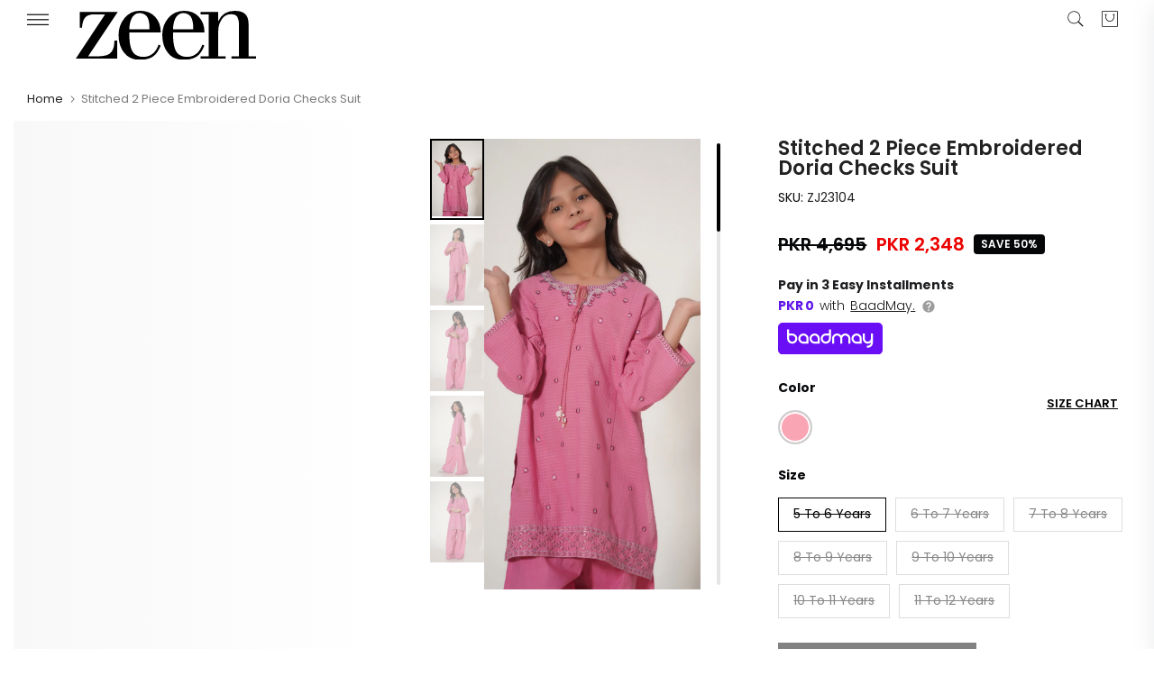

--- FILE ---
content_type: text/html; charset=utf-8
request_url: https://zeenwoman.com/products/stitched-2-piece-embroidered-doria-checks-suit-zj23104
body_size: 52159
content:
<!doctype html><html
  class="t4sp-theme t4s-wrapper__full_width rtl_false swatch_color_style_2 pr_border_style_1 pr_img_effect_2 enable_eff_img1_true badge_shape_2 css_for_wis_app_false t4s-lzcus-true shadow_round_img_false t4s-header__sidebar is-remove-unavai-1 t4_compare_false t4s-cart-count-0 t4s-pr-ellipsis-true
 no-js"
  lang="en"
  
>
  <head>
    <!-- noindex tag -->
    
    <meta charset="utf-8">
    <meta http-equiv="X-UA-Compatible" content="IE=edge">
    <meta
      name="viewport"
      content="width=device-width, initial-scale=1, height=device-height, minimum-scale=1.0, maximum-scale=1.0"
    >
    <meta name="theme-color" content="#fff">
    <link rel="canonical" href="https://zeenwoman.com/products/stitched-2-piece-embroidered-doria-checks-suit-zj23104">
    <link rel="preconnect" href="https://cdn.shopify.com" crossorigin><link rel="shortcut icon" type="image/png" href="//zeenwoman.com/cdn/shop/files/Untitled-4.png?v=1686735426&width=32"><title>Stitched 2 Piece Embroidered Doria Checks Suit</title>
      <meta
        name="description"
        content="Product Detail Revamp your little one&#39;s closet with this classy pink top, showcasing a playful floral patchwork in a lively pink hue and paired with trendy Dhaka-style pants. Kurta/Shirt Design EmbroideredA-lineRound Neck with keyhole Knee Length with Straight Hem Woven Fabric Bottom DesignDhaka Pajama with embroidered"
      >
<meta name="author" content="Zeen Women">

<meta property="og:site_name" content="Zeenwoman">
<meta property="og:url" content="https://zeenwoman.com/products/stitched-2-piece-embroidered-doria-checks-suit-zj23104">
<meta property="og:title" content="Stitched 2 Piece Embroidered Doria Checks Suit">
<meta property="og:type" content="product">
<meta property="og:description" content="Product Detail Revamp your little one&#39;s closet with this classy pink top, showcasing a playful floral patchwork in a lively pink hue and paired with trendy Dhaka-style pants. Kurta/Shirt Design EmbroideredA-lineRound Neck with keyhole Knee Length with Straight Hem Woven Fabric Bottom DesignDhaka Pajama with embroidered"><meta property="og:image" content="http://zeenwoman.com/cdn/shop/files/ZJ23104-2.jpg?v=1687159399">
  <meta property="og:image:secure_url" content="https://zeenwoman.com/cdn/shop/files/ZJ23104-2.jpg?v=1687159399">
  <meta property="og:image:width" content="1800">
  <meta property="og:image:height" content="2708"><meta property="og:price:amount" content="2,348">
  <meta property="og:price:currency" content="PKR"><meta name="twitter:site" content="@zeenwoman"><meta name="twitter:card" content="summary_large_image">
<meta name="twitter:title" content="Stitched 2 Piece Embroidered Doria Checks Suit">
<meta name="twitter:description" content="Product Detail Revamp your little one&#39;s closet with this classy pink top, showcasing a playful floral patchwork in a lively pink hue and paired with trendy Dhaka-style pants. Kurta/Shirt Design EmbroideredA-lineRound Neck with keyhole Knee Length with Straight Hem Woven Fabric Bottom DesignDhaka Pajama with embroidered"><link rel="stylesheet" href="https://baadmay.com/assets/baadmay-styles.css">
    <script
      src="https://code.jquery.com/jquery-3.6.0.slim.min.js"
      integrity="sha256-u7e5khyithlIdTpu22PHhENmPcRdFiHRjhAuHcs05RI="
      crossorigin="anonymous"
    ></script>
    <script src="https://baadmay.com/assets/baadmay-scripts.js"></script>
    <script src="https://ajax.googleapis.com/ajax/libs/jquery/3.1.0/jquery.min.js"></script>

    <script src="//zeenwoman.com/cdn/shop/t/138/assets/lazysizes.min.js?v=83289260111445824691763556610" async="async"></script>
    <script src="//zeenwoman.com/cdn/shop/t/138/assets/global.min.js?v=149104643999067994981763556610" defer="defer"></script>
    <script id="fullpageScript" src="//zeenwoman.com/cdn/shop/t/138/assets/fullpage.min.js?v=139033882447583496941763556610" defer="defer"></script>
    <link rel="stylesheet" type="text/css" href="//zeenwoman.com/cdn/shop/t/138/assets/fullpage.min.css?v=172443976206030605761763556610">

    <link rel="stylesheet" href="https://cdnjs.cloudflare.com/ajax/libs/font-awesome/4.7.0/css/font-awesome.min.css">

    <script>window.performance && window.performance.mark && window.performance.mark('shopify.content_for_header.start');</script><meta name="google-site-verification" content="pXYNV9SxhsBKaMErO00vLAIYCDPVs4uA_CD2JMetxgo">
<meta name="facebook-domain-verification" content="xeup0j6j0iueplw34qthugwul805im">
<meta id="shopify-digital-wallet" name="shopify-digital-wallet" content="/32044056716/digital_wallets/dialog">
<link rel="alternate" type="application/json+oembed" href="https://zeenwoman.com/products/stitched-2-piece-embroidered-doria-checks-suit-zj23104.oembed">
<script async="async" src="/checkouts/internal/preloads.js?locale=en-PK"></script>
<script id="shopify-features" type="application/json">{"accessToken":"139ceea60f2a1b140e18ada5266f5654","betas":["rich-media-storefront-analytics"],"domain":"zeenwoman.com","predictiveSearch":true,"shopId":32044056716,"locale":"en"}</script>
<script>var Shopify = Shopify || {};
Shopify.shop = "zeenwoman.myshopify.com";
Shopify.locale = "en";
Shopify.currency = {"active":"PKR","rate":"1.0"};
Shopify.country = "PK";
Shopify.theme = {"name":"( LIVE BACKUP ) 11.11 Sale 2024 - 09\/04\/25 grid","id":149680685196,"schema_name":"Zeen","schema_version":"4.1.4","theme_store_id":null,"role":"main"};
Shopify.theme.handle = "null";
Shopify.theme.style = {"id":null,"handle":null};
Shopify.cdnHost = "zeenwoman.com/cdn";
Shopify.routes = Shopify.routes || {};
Shopify.routes.root = "/";</script>
<script type="module">!function(o){(o.Shopify=o.Shopify||{}).modules=!0}(window);</script>
<script>!function(o){function n(){var o=[];function n(){o.push(Array.prototype.slice.apply(arguments))}return n.q=o,n}var t=o.Shopify=o.Shopify||{};t.loadFeatures=n(),t.autoloadFeatures=n()}(window);</script>
<script id="shop-js-analytics" type="application/json">{"pageType":"product"}</script>
<script defer="defer" async type="module" src="//zeenwoman.com/cdn/shopifycloud/shop-js/modules/v2/client.init-shop-cart-sync_BT-GjEfc.en.esm.js"></script>
<script defer="defer" async type="module" src="//zeenwoman.com/cdn/shopifycloud/shop-js/modules/v2/chunk.common_D58fp_Oc.esm.js"></script>
<script defer="defer" async type="module" src="//zeenwoman.com/cdn/shopifycloud/shop-js/modules/v2/chunk.modal_xMitdFEc.esm.js"></script>
<script type="module">
  await import("//zeenwoman.com/cdn/shopifycloud/shop-js/modules/v2/client.init-shop-cart-sync_BT-GjEfc.en.esm.js");
await import("//zeenwoman.com/cdn/shopifycloud/shop-js/modules/v2/chunk.common_D58fp_Oc.esm.js");
await import("//zeenwoman.com/cdn/shopifycloud/shop-js/modules/v2/chunk.modal_xMitdFEc.esm.js");

  window.Shopify.SignInWithShop?.initShopCartSync?.({"fedCMEnabled":true,"windoidEnabled":true});

</script>
<script>(function() {
  var isLoaded = false;
  function asyncLoad() {
    if (isLoaded) return;
    isLoaded = true;
    var urls = ["https:\/\/size-guides.esc-apps-cdn.com\/1739196990-app.zeenwoman.myshopify.com.js?shop=zeenwoman.myshopify.com","\/\/cdn.shopify.com\/proxy\/4f5c9a1241fd6a7d2501d90b501e6a92c9df6cffb4d8eab0beef2aa5416ed16a\/bucket.useifsapp.com\/theme-files-min\/js\/ifs-script-tag-min.js?v=2\u0026shop=zeenwoman.myshopify.com\u0026sp-cache-control=cHVibGljLCBtYXgtYWdlPTkwMA"];
    for (var i = 0; i < urls.length; i++) {
      var s = document.createElement('script');
      s.type = 'text/javascript';
      s.async = true;
      s.src = urls[i];
      var x = document.getElementsByTagName('script')[0];
      x.parentNode.insertBefore(s, x);
    }
  };
  if(window.attachEvent) {
    window.attachEvent('onload', asyncLoad);
  } else {
    window.addEventListener('load', asyncLoad, false);
  }
})();</script>
<script id="__st">var __st={"a":32044056716,"offset":18000,"reqid":"5fc6ba7e-a5e5-4f46-8da7-ecdc4aa6f3be-1769261952","pageurl":"zeenwoman.com\/products\/stitched-2-piece-embroidered-doria-checks-suit-zj23104","u":"2cee37c81c09","p":"product","rtyp":"product","rid":7326502551692};</script>
<script>window.ShopifyPaypalV4VisibilityTracking = true;</script>
<script id="form-persister">!function(){'use strict';const t='contact',e='new_comment',n=[[t,t],['blogs',e],['comments',e],[t,'customer']],o='password',r='form_key',c=['recaptcha-v3-token','g-recaptcha-response','h-captcha-response',o],s=()=>{try{return window.sessionStorage}catch{return}},i='__shopify_v',u=t=>t.elements[r],a=function(){const t=[...n].map((([t,e])=>`form[action*='/${t}']:not([data-nocaptcha='true']) input[name='form_type'][value='${e}']`)).join(',');var e;return e=t,()=>e?[...document.querySelectorAll(e)].map((t=>t.form)):[]}();function m(t){const e=u(t);a().includes(t)&&(!e||!e.value)&&function(t){try{if(!s())return;!function(t){const e=s();if(!e)return;const n=u(t);if(!n)return;const o=n.value;o&&e.removeItem(o)}(t);const e=Array.from(Array(32),(()=>Math.random().toString(36)[2])).join('');!function(t,e){u(t)||t.append(Object.assign(document.createElement('input'),{type:'hidden',name:r})),t.elements[r].value=e}(t,e),function(t,e){const n=s();if(!n)return;const r=[...t.querySelectorAll(`input[type='${o}']`)].map((({name:t})=>t)),u=[...c,...r],a={};for(const[o,c]of new FormData(t).entries())u.includes(o)||(a[o]=c);n.setItem(e,JSON.stringify({[i]:1,action:t.action,data:a}))}(t,e)}catch(e){console.error('failed to persist form',e)}}(t)}const f=t=>{if('true'===t.dataset.persistBound)return;const e=function(t,e){const n=function(t){return'function'==typeof t.submit?t.submit:HTMLFormElement.prototype.submit}(t).bind(t);return function(){let t;return()=>{t||(t=!0,(()=>{try{e(),n()}catch(t){(t=>{console.error('form submit failed',t)})(t)}})(),setTimeout((()=>t=!1),250))}}()}(t,(()=>{m(t)}));!function(t,e){if('function'==typeof t.submit&&'function'==typeof e)try{t.submit=e}catch{}}(t,e),t.addEventListener('submit',(t=>{t.preventDefault(),e()})),t.dataset.persistBound='true'};!function(){function t(t){const e=(t=>{const e=t.target;return e instanceof HTMLFormElement?e:e&&e.form})(t);e&&m(e)}document.addEventListener('submit',t),document.addEventListener('DOMContentLoaded',(()=>{const e=a();for(const t of e)f(t);var n;n=document.body,new window.MutationObserver((t=>{for(const e of t)if('childList'===e.type&&e.addedNodes.length)for(const t of e.addedNodes)1===t.nodeType&&'FORM'===t.tagName&&a().includes(t)&&f(t)})).observe(n,{childList:!0,subtree:!0,attributes:!1}),document.removeEventListener('submit',t)}))}()}();</script>
<script integrity="sha256-4kQ18oKyAcykRKYeNunJcIwy7WH5gtpwJnB7kiuLZ1E=" data-source-attribution="shopify.loadfeatures" defer="defer" src="//zeenwoman.com/cdn/shopifycloud/storefront/assets/storefront/load_feature-a0a9edcb.js" crossorigin="anonymous"></script>
<script data-source-attribution="shopify.dynamic_checkout.dynamic.init">var Shopify=Shopify||{};Shopify.PaymentButton=Shopify.PaymentButton||{isStorefrontPortableWallets:!0,init:function(){window.Shopify.PaymentButton.init=function(){};var t=document.createElement("script");t.src="https://zeenwoman.com/cdn/shopifycloud/portable-wallets/latest/portable-wallets.en.js",t.type="module",document.head.appendChild(t)}};
</script>
<script data-source-attribution="shopify.dynamic_checkout.buyer_consent">
  function portableWalletsHideBuyerConsent(e){var t=document.getElementById("shopify-buyer-consent"),n=document.getElementById("shopify-subscription-policy-button");t&&n&&(t.classList.add("hidden"),t.setAttribute("aria-hidden","true"),n.removeEventListener("click",e))}function portableWalletsShowBuyerConsent(e){var t=document.getElementById("shopify-buyer-consent"),n=document.getElementById("shopify-subscription-policy-button");t&&n&&(t.classList.remove("hidden"),t.removeAttribute("aria-hidden"),n.addEventListener("click",e))}window.Shopify?.PaymentButton&&(window.Shopify.PaymentButton.hideBuyerConsent=portableWalletsHideBuyerConsent,window.Shopify.PaymentButton.showBuyerConsent=portableWalletsShowBuyerConsent);
</script>
<script data-source-attribution="shopify.dynamic_checkout.cart.bootstrap">document.addEventListener("DOMContentLoaded",(function(){function t(){return document.querySelector("shopify-accelerated-checkout-cart, shopify-accelerated-checkout")}if(t())Shopify.PaymentButton.init();else{new MutationObserver((function(e,n){t()&&(Shopify.PaymentButton.init(),n.disconnect())})).observe(document.body,{childList:!0,subtree:!0})}}));
</script>

<script>window.performance && window.performance.mark && window.performance.mark('shopify.content_for_header.end');</script>
<link rel="preconnect" href="https://fonts.googleapis.com">
    <link rel="preconnect" href="https://fonts.gstatic.com" crossorigin><link rel="stylesheet" href="https://fonts.googleapis.com/css?family=Poppins:300,300i,400,400i,500,500i,600,600i,700,700i,800,800i|Libre+Baskerville:300,300i,400,400i,500,500i,600,600i,700,700i,800,800i&display=swap" media="print" onload="this.media='all'"><link href="//zeenwoman.com/cdn/shop/t/138/assets/base.css?v=85425745554769935871768311955" rel="stylesheet" type="text/css" media="all" /><style data-shopify>:root {
        
         /* CSS Variables */
        --wrapper-mw      : 1420px;
        --font-family-1   : Poppins;
        --font-family-2   : Poppins;
        --font-family-3   : Libre Baskerville;
        --font-body-family   : Poppins;
        --font-heading-family: Poppins;
       
        
        --t4s-success-color       : #428445;
        --t4s-success-color-rgb   : 66, 132, 69;
        --t4s-warning-color       : #e0b252;
        --t4s-warning-color-rgb   : 224, 178, 82;
        --t4s-error-color         : #EB001B;
        --t4s-error-color-rgb     : 235, 0, 27;
        --t4s-light-color         : #ffffff;
        --t4s-dark-color          : #222222;
        --t4s-highlight-color     : #ec0101;
        --t4s-tooltip-background  : #050608;
        --t4s-tooltip-color       : #fff;
        --primary-sw-color        : #050608;
        --primary-sw-color-rgb    : 5, 6, 8;
        --border-sw-color         : #ddd;
        --secondary-sw-color      : #878787;
        --primary-price-color     : #ec0101;
        --secondary-price-color   : #878787;
        
        --t4s-body-background     : #fff;
        --text-color              : #050608;
        --text-color-rgb          : 5, 6, 8;
        --heading-color           : #050608;
        --accent-color            : #050608;
        --accent-color-rgb        : 5, 6, 8;
        --accent-color-darken     : #000000;
        --accent-color-hover      : var(--accent-color-darken);
        --secondary-color         : #222;
        --secondary-color-rgb     : 34, 34, 34;
        --link-color              : #878787;
        --link-color-hover        : #050608;
        --border-color            : #ddd;
        --border-color-rgb        : 221, 221, 221;
        --border-primary-color    : #333;
        --button-background       : #222;
        --button-color            : #fff;
        --button-background-hover : #050608;
        --button-color-hover      : #fff;

        --sale-badge-background    : #050608;
        --sale-badge-color         : #fff;
        --new-badge-background     : #109533;
        --new-badge-color          : #fff;
        --preorder-badge-background: #0774d7;
        --preorder-badge-color     : #fff;
        --soldout-badge-background : #f8f8f8;
        --soldout-badge-color      : #222;
        --custom-badge-background  : #00A500;
        --custom-badge-color       : #fff;/* Shopify related variables */
        --payment-terms-background-color: ;
        
        --lz-background: #f5f5f5;
        --lz-img: url("//zeenwoman.com/cdn/shop/t/138/assets/t4s_loader.svg?v=74692526743882098171763556610");--lz-img-cus: url("//zeenwoman.com/cdn/shop/files/Logos-02-02_180x_d786ff5b-bcc5-4738-9897-689de02b813c.webp?v=1655902804&width=108");
        --lz-size-cus: 60px;}

    html {
      font-size: 62.5%;
      height: 100%;
    }

    body {
      margin: 0;
      overflow-x: hidden;
      font-size:14px;
      letter-spacing: 0px;
      color: var(--text-color);
      font-family: var(--font-body-family);
      line-height: 1.7;
      font-weight: 400;
      -webkit-font-smoothing: auto;
      -moz-osx-font-smoothing: auto;
    }
    /*
    @media screen and (min-width: 750px) {
      body {
        font-size: 1.6rem;
      }
    }
    */

    h1, h2, h3, h4, h5, h6, .t4s_as_title {
      color: var(--heading-color);
      font-family: var(--font-heading-family);
      line-height: 1.4;
      font-weight: 600;
      letter-spacing: 0px;
    }
    h1 { font-size: 37px }
    h2 { font-size: 29px }
    h3 { font-size: 23px }
    h4 { font-size: 18px }
    h5 { font-size: 17px }
    h6 { font-size: 15.5px }
    a,.t4s_as_link {
      /* font-family: var(--font-link-family); */
      color: var(--link-color);
    }
    a:hover,.t4s_as_link:hover {
      color: var(--link-color-hover);
    }
    button,
    input,
    optgroup,
    select,
    textarea {
      border-color: var(--border-color);
    }
    .t4s_as_button,
    button,
    input[type="button"]:not(.t4s-btn),
    input[type="reset"],
    input[type="submit"]:not(.t4s-btn) {
      font-family: var(--font-button-family);
      color: var(--button-color);
      background-color: var(--button-background);
      border-color: var(--button-background);
    }
    .t4s_as_button:hover,
    button:hover,
    input[type="button"]:not(.t4s-btn):hover, 
    input[type="reset"]:hover,
    input[type="submit"]:not(.t4s-btn):hover  {
      color: var(--button-color-hover);
      background-color: var(--button-background-hover);
      border-color: var(--button-background-hover);
    }
    
    .t4s-cp,.t4s-color-accent { color : var(--accent-color) }.t4s-ct,.t4s-color-text { color : var(--text-color) }.t4s-ch,.t4ss-color-heading { color : var(--heading-color) }.t4s-csecondary { color : var(--secondary-color) }
    
    .t4s-fnt-fm-1 {
      font-family: var(--font-family-1) !important;
    }
    .t4s-fnt-fm-2 {
      font-family: var(--font-family-2) !important;
    }
    .t4s-fnt-fm-3 {
      font-family: var(--font-family-3) !important;
    }
    .t4s-cr {
        color: var(--t4s-highlight-color);
    }
    .t4s-price__sale { color: var(--primary-price-color); }.t4s-fix-overflow.t4s-row { max-width: 100vw;margin-left: auto;margin-right: auto;}.lazyloadt4s-opt {opacity: 1 !important;transition: opacity 0s, transform 1s !important;}.t4s-d-block {display: block;}.t4s-d-none {display: none;}@media (min-width: 768px) {.t4s-d-md-block {display: block;}.t4s-d-md-none {display: none;}}@media (min-width: 1025px) {.t4s-d-lg-block {display: block;}.t4s-d-lg-none {display: none;}}</style><script>
 const t4sXMLHttpRequest = window.XMLHttpRequest, documentElementT4s = document.documentElement; documentElementT4s.className = documentElementT4s.className.replace('no-js', 'js');function loadImageT4s(_this) { _this.classList.add('lazyloadt4sed')};(function() { const matchMediaHoverT4s = (window.matchMedia('(-moz-touch-enabled: 1), (hover: none)')).matches; documentElementT4s.className += ((window.CSS && window.CSS.supports('(position: sticky) or (position: -webkit-sticky)')) ? ' t4sp-sticky' : ' t4sp-no-sticky'); documentElementT4s.className += matchMediaHoverT4s ? ' t4sp-no-hover' : ' t4sp-hover'; window.onpageshow = function() { if (performance.navigation.type === 2) {document.dispatchEvent(new CustomEvent('cart:refresh'))} }; if (!matchMediaHoverT4s && window.width > 1024) { document.addEventListener('mousemove', function(evt) { documentElementT4s.classList.replace('t4sp-no-hover','t4sp-hover'); document.dispatchEvent(new CustomEvent('theme:hover')); }, {once : true} ); } }());</script><!-- Organization Schema -->

<script type="application/ld+json">
{
  "@context": "https://schema.org",
  "@type": "Organization",
  "name": "Zeen Woman",
  "url": "https://zeenwoman.com/",
  "description": "Zeen is renowned for being the best online women's clothing store in Pakistan, brought to you by Cambridge, a pioneer fashion brand since 1971",
  "logo": "https://cdn.shopify.com/s/files/1/0320/4405/6716/files/Zeen_1_22.svg?v=1683627677",
  "image": "https://zeenwoman.com/cdn/shop/files/logo-01_d4f8f475-b04b-4d95-9ac1-0bc349fe14eb.png",
  "foundingDate": "2014",
  "subOrganization": {
	"@type": "Organization",
	"name": "Zeen Support",
	"url": "https://zeenwoman.com/pages/contact-us",
	"@id": "https://zeenwoman.com/pages/contact-us/#organization"
		},
  "contactPoint": {
    "@type": "ContactPoint",
    "telephone": "021-111-119-336",
    "email": "cs@zeenwoman.com",
    "contactType": "customer service",
    "availableLanguage": ["en","Urdu"]
  },
  "sameAs": [
    "https://www.facebook.com/zeenwoman/",
    "https://www.instagram.com/thezeenwoman/",
    "https://twitter.com/zeenwoman/",
    "https://www.pinterest.com/zeenwoman/",
    "https://www.youtube.com/channel/UCxPYxFoUxfVXCDmjQz3MCDA",
    "https://www.tiktok.com/@thezeenwoman"
  ]
}
</script>
<!-- Organization Schema END -->

<!-- Search Schema -->

<script type="application/ld+json">
  {
  "@context": "http://schema.org",
  "@type": "WebSite",
  "url": "https://zeenwoman.com/",
  "potentialAction":
  {
  "@type": "SearchAction",
  "target": "https://zeenwoman.com/search?q={search_term_string}",
  "query": "required",
  "query-input":"required name=search_term_string"
  }
  }
</script>

<!-- Search Schema End -->

<!-- Web page Schema -->

<script type="application/ld+json">
	{
	"@context": "http://schema.org",
	"@id": "https://zeenwoman.com/#webpage",
	"@type": "WebPage",
	"url": "https://zeenwoman.com/",
	"name": "Zeen Woman"
	}
</script>

<!-- Webpage Schema End -->

<!-- Site Navigation element Schema -->

<script type="application/ld+json">
  {
  "@context": "https://schema.org",
  "@type": "SiteNavigationElement",
  "IsPartOf":[
  {
  "@type": "WebPageElement",
  "position": 1,
  "name": "Sale",
  "url": "https://zeenwoman.com/collections/sale"
  },
   {
  "@type": "WebPageElement",
  "position": 2,
  "name": "Ready to Wear",
  "url": "https://zeenwoman.com/collections/ready-to-wear"
  },
  {
  "@type": "WebPageElement",
  "position": 3,
  "name": "Unstitched",
  "url": "https://zeenwoman.com/collections/unstitched"
  },
  {
  "@type": "WebPageElement",
  "position":4,
  "name": "Western",
  "url": "https://zeenwoman.com/collections/western"
  },
  {
  "@type": "WebPageElement",
  "position": 5,
  "name": "Junior",
  "url": "https://zeenwoman.com/collections/girls-dresses"
  },
  {
  "@type": "WebPageElement",
  "position": 6,
  "name": "Accessories",
  "url": "https://zeenwoman.com/collections/womens-accessories"
  },
  {
  "@type": "WebPageElement",
  "position": 7,
  "name": "Fragrances",
  "url": "https://zeenwoman.com/collections/womens-fragrances-perfumes"
  }
  ]
  }
 </script>

<!-- Site Navigation element Schema End -->
        
  <!-- BEGIN app block: shopify://apps/savyour-affiliate-partner/blocks/savyour-block/eb73ccea-1cdf-4a4f-a017-4cde050edcf0 --><script type='text/javascript'>
    !function () {
        'savyour' in window || (window.savyour = function () { window.savyour.q.push(arguments)
        }, window.savyour.q = []); var e = (new Date).getTime();
        const n = document.createElement('script');
        n.src = 'https://affiliate.savyour.com.pk/sap.min.js?v=' + e, n.async = !0, n.defer = !0;
        const t = document.getElementsByTagName('script')[0];
        t.parentNode.insertBefore(n, t)
    }();
    savyour('init', '623431373541614a4e547958776a704478454a4b6e413d3d');
    document.cookie = "sy-store-auth-key=" + "623431373541614a4e547958776a704478454a4b6e413d3d" + "; SameSite=Lax; path=/";
</script>

<!-- END app block --><!-- BEGIN app block: shopify://apps/webengage/blocks/webengage-embed/1d458caf-1d70-4697-a570-55048d495614 --><div class="we-app-block"></div>
<script type="text/javascript" id="we-variables-embedded">
try {
    var _webengage_phone_library = "https://cdn.shopify.com/extensions/019a8125-a23c-7dbc-baa0-373090c46dab/we-shopify-app-68/assets/webengagePhoneLibrary.js";
    var _webengage_app_cdn_minified_events = "https://cdn.shopify.com/extensions/019a8125-a23c-7dbc-baa0-373090c46dab/we-shopify-app-68/assets/webengageEvents.min.js";
    var _webengage_app_cdn_minified_events_nopolyfill = "https://cdn.shopify.com/extensions/019a8125-a23c-7dbc-baa0-373090c46dab/we-shopify-app-68/assets/webengageEventsNoPolyfill.min.js";
    var _webengage_app_cdn_minified_sdk = "https://cdn.shopify.com/extensions/019a8125-a23c-7dbc-baa0-373090c46dab/we-shopify-app-68/assets/webengageSdk.min.js"
    var _webengage_license_code = "aa132210";
    var _webengage_id_type = "phone";
	var _webengage_region = "US";
    var _webengage_web_push_enabled = true;
	var _webengage_version = "3.0";
	var _webengage_env = "production";
    var _webengage_app = "WebEngage";
    var _webengage_is_embed = "true";
    var _webengage_is_pixel = "false";
    var __webengage_webhook_enabled = true;
	var _webengage_shop_url = `https://zeenwoman.com`;
	var _webengage_shop_domain = `zeenwoman.com`;
	var _webengage_shop_email = `cs@zeenwoman.com`;
	var _webengage_shop_name =`Zeenwoman`;
	var _webengage_charged_currency = `PKR`;
	var _webengage_customer_name = ``;
	var _webengage_customer_identity = ``;
	var _webengage_customer_email = ``;
	var _webengage_customer_phone = ``;
    var _webengage_page_type = `product`;
    var _webengage_money_format = "PKR {{ amount_no_decimals }}";
    var _webengage_money_with_currency_format = "PKR {{ amount_no_decimals }}";
    var _webengage_currency_code_enabled = `true`;
    
    var _webengage_currency_format = "PKR {{ amount_no_decimals }}";
    
	
        var _webengage_product_json = {"id":7326502551692,"title":"Stitched 2 Piece Embroidered Doria Checks Suit","handle":"stitched-2-piece-embroidered-doria-checks-suit-zj23104","description":"\u003cp\u003e\u003cstrong\u003eProduct Detail \u003c\/strong\u003e\u003cbr\u003e\u003cspan data-mce-fragment=\"1\"\u003eRevamp your little one's closet with this classy pink top, showcasing a playful floral patchwork in a lively pink hue and paired with trendy Dhaka-style pants.\u003c\/span\u003e\u003cbr\u003e\u003c\/p\u003e\n\u003cp\u003e\u003cstrong\u003e Kurta\/Shirt Design \u003c\/strong\u003e\u003cbr\u003eEmbroidered\u003cbr\u003eA-line\u003cbr\u003e\u003cspan data-mce-fragment=\"1\"\u003eRound Neck with keyhole \u003c\/span\u003e\u003cbr\u003eKnee Length with Straight Hem \u003cbr\u003eWoven Fabric\u003c\/p\u003e\n\u003cp\u003e\u003cstrong\u003eBottom Design\u003c\/strong\u003e\u003cbr\u003e\u003cspan data-mce-fragment=\"1\"\u003eDhaka Pajama with embroidered Borders on Bottom Hem\u003c\/span\u003e\u003cbr\u003eElastic\u003cbr\u003eSlip-on closure\u003c\/p\u003e\n\u003cp\u003e\u003cstrong\u003eMaterial \u0026amp; Care\u003c\/strong\u003e\u003c\/p\u003e\n\u003cp\u003eJacquard Shirt\u003cbr\u003eCambric Bottom\u003cbr\u003eDry Clean Recommended\u003cbr\u003eWarm Iron\u003c\/p\u003e\n\u003cstyle\u003e\u003c!--\n.index-tableContainer{\n    display: flex;\n    flex-direction: row;\n    flex-wrap: wrap;\n  }\n  .index-row {\n    flex: 45%;\n    margin: 0 5% 0 0;\n  }\n  .index-rowKey{\n    font-size: 12px;\n    opacity: 0.7;\n    padding-top: 5px;\n  }\n  .index-rowValue{\n    border-bottom: 1px Solid #3333332e;\n    font-size: 14px;\n    padding-bottom: 5px;\n  }\n--\u003e\u003c\/style\u003e\n\u003cp\u003e\u003cstrong class=\"index-sizeFitDescTitle index-product-Product Detail-title\"\u003eSpecifications\u003c\/strong\u003e\u003c\/p\u003e\n\u003cdiv class=\"index-tableContainer\"\u003e\n\u003cdiv class=\"index-row\"\u003e\n\u003cdiv class=\"index-rowKey\"\u003e\u003cspan\u003eSleeve Length\u003c\/span\u003e\u003c\/div\u003e\n\u003cdiv class=\"index-rowValue\"\u003eFull Sleeves\u003cbr\u003e\n\u003c\/div\u003e\n\u003c\/div\u003e\n\u003cdiv class=\"index-row\"\u003e\n\u003cdiv class=\"index-rowKey\"\u003eTop Design Styling\u003c\/div\u003e\n\u003cdiv class=\"index-rowValue\"\u003eA-Line\u003c\/div\u003e\n\u003c\/div\u003e\n\u003cdiv class=\"index-row\"\u003e\n\u003cdiv class=\"index-rowKey\"\u003ePrint or Pattern Design\u003c\/div\u003e\n\u003cdiv class=\"index-rowValue\"\u003eEmbroidered\u003c\/div\u003e\n\u003c\/div\u003e\n\u003cdiv class=\"index-row\"\u003e\n\u003cdiv class=\"index-rowKey\"\u003eFabric\u003c\/div\u003e\n\u003cdiv class=\"index-rowValue\"\u003eLawn\u003c\/div\u003e\n\u003c\/div\u003e\n\u003cdiv class=\"index-row\"\u003e\n\u003cdiv class=\"index-rowKey\"\u003eCare\u003c\/div\u003e\n\u003cdiv class=\"index-rowValue\"\u003eMachine Wash\u003c\/div\u003e\n\u003c\/div\u003e\n\u003cdiv class=\"index-row\"\u003e\n\u003cdiv class=\"index-rowKey\"\u003eNeck\u003c\/div\u003e\n\u003cdiv class=\"index-rowValue\"\u003eRound Neck\u003c\/div\u003e\n\u003c\/div\u003e\n\u003cdiv class=\"index-row\"\u003e\n\u003cdiv class=\"index-rowKey\"\u003eOccasion\u003c\/div\u003e\n\u003cdiv class=\"index-rowValue\"\u003eCasual\u003cbr\u003e\n\u003c\/div\u003e\n\u003c\/div\u003e\n\u003cdiv class=\"index-row\"\u003e\n\u003cdiv class=\"index-rowKey\"\u003eHemline\u003c\/div\u003e\n\u003cdiv class=\"index-rowValue\"\u003eStraight Hem\u003c\/div\u003e\n\u003c\/div\u003e\n\u003c\/div\u003e","published_at":"2023-06-19T12:23:26+05:00","created_at":"2023-06-16T12:17:30+05:00","vendor":"Ready To Wear","type":"Eid ul Adha 23","tags":["2 Piece","2023","50%","Eastern Wear","Eid ul Adha","Junior","Junior Bottom Chart","Junior-Suit-SimplifiedSizechart","Junior-Top-","Pink","pret","Ready to Wear","Sale","Shirt","ZJ23104"],"price":234750,"price_min":234750,"price_max":234750,"available":false,"price_varies":false,"compare_at_price":469500,"compare_at_price_min":469500,"compare_at_price_max":469500,"compare_at_price_varies":false,"variants":[{"id":41895158382732,"title":"Pink \/ 5 to 6 years \/ Jacquard","option1":"Pink","option2":"5 to 6 years","option3":"Jacquard","sku":"ZJ23104","requires_shipping":true,"taxable":true,"featured_image":null,"available":false,"name":"Stitched 2 Piece Embroidered Doria Checks Suit - Pink \/ 5 to 6 years \/ Jacquard","public_title":"Pink \/ 5 to 6 years \/ Jacquard","options":["Pink","5 to 6 years","Jacquard"],"price":234750,"weight":100,"compare_at_price":469500,"inventory_management":"shopify","barcode":"0949537","requires_selling_plan":false,"selling_plan_allocations":[],"quantity_rule":{"min":1,"max":null,"increment":1}},{"id":41895158415500,"title":"Pink \/ 6 to 7 years \/ Jacquard","option1":"Pink","option2":"6 to 7 years","option3":"Jacquard","sku":"ZJ23104","requires_shipping":true,"taxable":true,"featured_image":null,"available":false,"name":"Stitched 2 Piece Embroidered Doria Checks Suit - Pink \/ 6 to 7 years \/ Jacquard","public_title":"Pink \/ 6 to 7 years \/ Jacquard","options":["Pink","6 to 7 years","Jacquard"],"price":234750,"weight":100,"compare_at_price":469500,"inventory_management":"shopify","barcode":"0949538","requires_selling_plan":false,"selling_plan_allocations":[],"quantity_rule":{"min":1,"max":null,"increment":1}},{"id":41895158448268,"title":"Pink \/ 7 to 8 years \/ Jacquard","option1":"Pink","option2":"7 to 8 years","option3":"Jacquard","sku":"ZJ23104","requires_shipping":true,"taxable":true,"featured_image":null,"available":false,"name":"Stitched 2 Piece Embroidered Doria Checks Suit - Pink \/ 7 to 8 years \/ Jacquard","public_title":"Pink \/ 7 to 8 years \/ Jacquard","options":["Pink","7 to 8 years","Jacquard"],"price":234750,"weight":100,"compare_at_price":469500,"inventory_management":"shopify","barcode":"0949539","requires_selling_plan":false,"selling_plan_allocations":[],"quantity_rule":{"min":1,"max":null,"increment":1}},{"id":41895158481036,"title":"Pink \/ 8 to 9 years \/ Jacquard","option1":"Pink","option2":"8 to 9 years","option3":"Jacquard","sku":"ZJ23104","requires_shipping":true,"taxable":true,"featured_image":null,"available":false,"name":"Stitched 2 Piece Embroidered Doria Checks Suit - Pink \/ 8 to 9 years \/ Jacquard","public_title":"Pink \/ 8 to 9 years \/ Jacquard","options":["Pink","8 to 9 years","Jacquard"],"price":234750,"weight":100,"compare_at_price":469500,"inventory_management":"shopify","barcode":"0949540","requires_selling_plan":false,"selling_plan_allocations":[],"quantity_rule":{"min":1,"max":null,"increment":1}},{"id":41895158513804,"title":"Pink \/ 9 to 10 years \/ Jacquard","option1":"Pink","option2":"9 to 10 years","option3":"Jacquard","sku":"ZJ23104","requires_shipping":true,"taxable":true,"featured_image":null,"available":false,"name":"Stitched 2 Piece Embroidered Doria Checks Suit - Pink \/ 9 to 10 years \/ Jacquard","public_title":"Pink \/ 9 to 10 years \/ Jacquard","options":["Pink","9 to 10 years","Jacquard"],"price":234750,"weight":100,"compare_at_price":469500,"inventory_management":"shopify","barcode":"0949541","requires_selling_plan":false,"selling_plan_allocations":[],"quantity_rule":{"min":1,"max":null,"increment":1}},{"id":41895158546572,"title":"Pink \/ 10 to 11 years \/ Jacquard","option1":"Pink","option2":"10 to 11 years","option3":"Jacquard","sku":"ZJ23104","requires_shipping":true,"taxable":true,"featured_image":null,"available":false,"name":"Stitched 2 Piece Embroidered Doria Checks Suit - Pink \/ 10 to 11 years \/ Jacquard","public_title":"Pink \/ 10 to 11 years \/ Jacquard","options":["Pink","10 to 11 years","Jacquard"],"price":234750,"weight":100,"compare_at_price":469500,"inventory_management":"shopify","barcode":"0949531","requires_selling_plan":false,"selling_plan_allocations":[],"quantity_rule":{"min":1,"max":null,"increment":1}},{"id":41895158579340,"title":"Pink \/ 11 to 12 years \/ Jacquard","option1":"Pink","option2":"11 to 12 years","option3":"Jacquard","sku":"ZJ23104","requires_shipping":true,"taxable":true,"featured_image":null,"available":false,"name":"Stitched 2 Piece Embroidered Doria Checks Suit - Pink \/ 11 to 12 years \/ Jacquard","public_title":"Pink \/ 11 to 12 years \/ Jacquard","options":["Pink","11 to 12 years","Jacquard"],"price":234750,"weight":100,"compare_at_price":469500,"inventory_management":"shopify","barcode":"0949532","requires_selling_plan":false,"selling_plan_allocations":[],"quantity_rule":{"min":1,"max":null,"increment":1}}],"images":["\/\/zeenwoman.com\/cdn\/shop\/files\/ZJ23104-2.jpg?v=1687159399","\/\/zeenwoman.com\/cdn\/shop\/files\/ZJ23104.jpg?v=1687159399","\/\/zeenwoman.com\/cdn\/shop\/files\/ZJ23104-1.jpg?v=1687159399","\/\/zeenwoman.com\/cdn\/shop\/files\/ZJ23104-3.jpg?v=1687159399","\/\/zeenwoman.com\/cdn\/shop\/files\/ZJ23104-4.jpg?v=1687159399"],"featured_image":"\/\/zeenwoman.com\/cdn\/shop\/files\/ZJ23104-2.jpg?v=1687159399","options":["Color","Size","Fabric"],"media":[{"alt":null,"id":24233354035340,"position":1,"preview_image":{"aspect_ratio":0.665,"height":2708,"width":1800,"src":"\/\/zeenwoman.com\/cdn\/shop\/files\/ZJ23104-2.jpg?v=1687159399"},"aspect_ratio":0.665,"height":2708,"media_type":"image","src":"\/\/zeenwoman.com\/cdn\/shop\/files\/ZJ23104-2.jpg?v=1687159399","width":1800},{"alt":null,"id":24233354133644,"position":2,"preview_image":{"aspect_ratio":0.665,"height":2708,"width":1800,"src":"\/\/zeenwoman.com\/cdn\/shop\/files\/ZJ23104.jpg?v=1687159399"},"aspect_ratio":0.665,"height":2708,"media_type":"image","src":"\/\/zeenwoman.com\/cdn\/shop\/files\/ZJ23104.jpg?v=1687159399","width":1800},{"alt":null,"id":24233354002572,"position":3,"preview_image":{"aspect_ratio":0.665,"height":2708,"width":1800,"src":"\/\/zeenwoman.com\/cdn\/shop\/files\/ZJ23104-1.jpg?v=1687159399"},"aspect_ratio":0.665,"height":2708,"media_type":"image","src":"\/\/zeenwoman.com\/cdn\/shop\/files\/ZJ23104-1.jpg?v=1687159399","width":1800},{"alt":null,"id":24233354068108,"position":4,"preview_image":{"aspect_ratio":0.665,"height":2708,"width":1800,"src":"\/\/zeenwoman.com\/cdn\/shop\/files\/ZJ23104-3.jpg?v=1687159399"},"aspect_ratio":0.665,"height":2708,"media_type":"image","src":"\/\/zeenwoman.com\/cdn\/shop\/files\/ZJ23104-3.jpg?v=1687159399","width":1800},{"alt":null,"id":24233354100876,"position":5,"preview_image":{"aspect_ratio":0.665,"height":2708,"width":1800,"src":"\/\/zeenwoman.com\/cdn\/shop\/files\/ZJ23104-4.jpg?v=1687159399"},"aspect_ratio":0.665,"height":2708,"media_type":"image","src":"\/\/zeenwoman.com\/cdn\/shop\/files\/ZJ23104-4.jpg?v=1687159399","width":1800}],"requires_selling_plan":false,"selling_plan_groups":[],"content":"\u003cp\u003e\u003cstrong\u003eProduct Detail \u003c\/strong\u003e\u003cbr\u003e\u003cspan data-mce-fragment=\"1\"\u003eRevamp your little one's closet with this classy pink top, showcasing a playful floral patchwork in a lively pink hue and paired with trendy Dhaka-style pants.\u003c\/span\u003e\u003cbr\u003e\u003c\/p\u003e\n\u003cp\u003e\u003cstrong\u003e Kurta\/Shirt Design \u003c\/strong\u003e\u003cbr\u003eEmbroidered\u003cbr\u003eA-line\u003cbr\u003e\u003cspan data-mce-fragment=\"1\"\u003eRound Neck with keyhole \u003c\/span\u003e\u003cbr\u003eKnee Length with Straight Hem \u003cbr\u003eWoven Fabric\u003c\/p\u003e\n\u003cp\u003e\u003cstrong\u003eBottom Design\u003c\/strong\u003e\u003cbr\u003e\u003cspan data-mce-fragment=\"1\"\u003eDhaka Pajama with embroidered Borders on Bottom Hem\u003c\/span\u003e\u003cbr\u003eElastic\u003cbr\u003eSlip-on closure\u003c\/p\u003e\n\u003cp\u003e\u003cstrong\u003eMaterial \u0026amp; Care\u003c\/strong\u003e\u003c\/p\u003e\n\u003cp\u003eJacquard Shirt\u003cbr\u003eCambric Bottom\u003cbr\u003eDry Clean Recommended\u003cbr\u003eWarm Iron\u003c\/p\u003e\n\u003cstyle\u003e\u003c!--\n.index-tableContainer{\n    display: flex;\n    flex-direction: row;\n    flex-wrap: wrap;\n  }\n  .index-row {\n    flex: 45%;\n    margin: 0 5% 0 0;\n  }\n  .index-rowKey{\n    font-size: 12px;\n    opacity: 0.7;\n    padding-top: 5px;\n  }\n  .index-rowValue{\n    border-bottom: 1px Solid #3333332e;\n    font-size: 14px;\n    padding-bottom: 5px;\n  }\n--\u003e\u003c\/style\u003e\n\u003cp\u003e\u003cstrong class=\"index-sizeFitDescTitle index-product-Product Detail-title\"\u003eSpecifications\u003c\/strong\u003e\u003c\/p\u003e\n\u003cdiv class=\"index-tableContainer\"\u003e\n\u003cdiv class=\"index-row\"\u003e\n\u003cdiv class=\"index-rowKey\"\u003e\u003cspan\u003eSleeve Length\u003c\/span\u003e\u003c\/div\u003e\n\u003cdiv class=\"index-rowValue\"\u003eFull Sleeves\u003cbr\u003e\n\u003c\/div\u003e\n\u003c\/div\u003e\n\u003cdiv class=\"index-row\"\u003e\n\u003cdiv class=\"index-rowKey\"\u003eTop Design Styling\u003c\/div\u003e\n\u003cdiv class=\"index-rowValue\"\u003eA-Line\u003c\/div\u003e\n\u003c\/div\u003e\n\u003cdiv class=\"index-row\"\u003e\n\u003cdiv class=\"index-rowKey\"\u003ePrint or Pattern Design\u003c\/div\u003e\n\u003cdiv class=\"index-rowValue\"\u003eEmbroidered\u003c\/div\u003e\n\u003c\/div\u003e\n\u003cdiv class=\"index-row\"\u003e\n\u003cdiv class=\"index-rowKey\"\u003eFabric\u003c\/div\u003e\n\u003cdiv class=\"index-rowValue\"\u003eLawn\u003c\/div\u003e\n\u003c\/div\u003e\n\u003cdiv class=\"index-row\"\u003e\n\u003cdiv class=\"index-rowKey\"\u003eCare\u003c\/div\u003e\n\u003cdiv class=\"index-rowValue\"\u003eMachine Wash\u003c\/div\u003e\n\u003c\/div\u003e\n\u003cdiv class=\"index-row\"\u003e\n\u003cdiv class=\"index-rowKey\"\u003eNeck\u003c\/div\u003e\n\u003cdiv class=\"index-rowValue\"\u003eRound Neck\u003c\/div\u003e\n\u003c\/div\u003e\n\u003cdiv class=\"index-row\"\u003e\n\u003cdiv class=\"index-rowKey\"\u003eOccasion\u003c\/div\u003e\n\u003cdiv class=\"index-rowValue\"\u003eCasual\u003cbr\u003e\n\u003c\/div\u003e\n\u003c\/div\u003e\n\u003cdiv class=\"index-row\"\u003e\n\u003cdiv class=\"index-rowKey\"\u003eHemline\u003c\/div\u003e\n\u003cdiv class=\"index-rowValue\"\u003eStraight Hem\u003c\/div\u003e\n\u003c\/div\u003e\n\u003c\/div\u003e"};
        var _webengage_product_title = `Stitched 2 Piece Embroidered Doria Checks Suit`;
        var _webengage_product_price = `<span class=money>PKR 2,348</span>`
        var _webengage_product_category_name = ``;
        var _webengage_currency = `PKR`;
        var _webengage_seller_name = `Ready To Wear`;
	
	
	
window.webengageApp = {
        sdk: {
            licenseCode: _webengage_license_code,
            idType: _webengage_id_type,
            region: _webengage_region,
            isWebpush: _webengage_web_push_enabled,
            version: _webengage_version,
            env: _webengage_env,
            appType: _webengage_app,
            isAppEmbed: _webengage_is_embed,
            isPixelEmbed: _webengage_is_pixel
        },
        config: {
          	currency: `PKR`,
            meta : {
                title : `Stitched 2 Piece Embroidered Doria Checks Suit`,
                template : `product`,
                url : `https://zeenwoman.com/products/stitched-2-piece-embroidered-doria-checks-suit-zj23104`,
                type : `product`,
            },
            routes: {
                customer: {
                    account: '/account',
                    login: '/account/login',
                    logout: '/account/logout',
                    register: '/account/register'
                },
                cart: {
                    list: '/cart',
                    add: '/cart/add',
                    clear: '/cart/clear',
                    update: '/cart/change',
                    change: '/cart/change',
                }    
            },
            shop: {
                url: _webengage_shop_url,
                domain: _webengage_shop_domain,
                email: _webengage_shop_email,
                name: _webengage_shop_name
            }
        },
        cart: {"note":null,"attributes":{},"original_total_price":0,"total_price":0,"total_discount":0,"total_weight":0.0,"item_count":0,"items":[],"requires_shipping":false,"currency":"PKR","items_subtotal_price":0,"cart_level_discount_applications":[],"checkout_charge_amount":0}
    };
    
        webengageApp.product = {
            collections: `Collection For USA,womens day 2023`,
            category: ``,
            variants : {},
            url : '/products/stitched-2-piece-embroidered-doria-checks-suit-zj23104',
            title : `Stitched 2 Piece Embroidered Doria Checks Suit`,
          	handle : `stitched-2-piece-embroidered-doria-checks-suit-zj23104`,
          	id : parseInt('7326502551692'),
          	available : 'false',
            image : _webengage_product_json && _webengage_product_json.featured_image ? 'https:' + _webengage_product_json.featured_image : 'https:' + '//zeenwoman.com/cdn/shop/files/ZJ23104-2_large.jpg?v=1687159399',
            tags : `2 Piece,2023,50%,Eastern Wear,Eid ul Adha,Junior,Junior Bottom Chart,Junior-Suit-SimplifiedSizechart,Junior-Top-,Pink,pret,Ready to Wear,Sale,Shirt,ZJ23104`,
          	price : parseFloat((parseInt('234750') / 100).toFixed(2)),
            type : `Eid ul Adha 23`,
            images: `files/ZJ23104-2.jpg,files/ZJ23104.jpg,files/ZJ23104-1.jpg,files/ZJ23104-3.jpg,files/ZJ23104-4.jpg`,
            compare_at_price:  parseFloat((parseInt('469500') / 100).toFixed(2)),
            vendor: `Ready To Wear`,
            image_ : _webengage_product_json && _webengage_product_json.featured_image ? 'https:' + _webengage_product_json.featured_image : 'https:' + '//zeenwoman.com/cdn/shop/files/ZJ23104-2_large.jpg?v=1687159399',
            first_variant: {"id":41895158382732,"title":"Pink \/ 5 to 6 years \/ Jacquard","option1":"Pink","option2":"5 to 6 years","option3":"Jacquard","sku":"ZJ23104","requires_shipping":true,"taxable":true,"featured_image":null,"available":false,"name":"Stitched 2 Piece Embroidered Doria Checks Suit - Pink \/ 5 to 6 years \/ Jacquard","public_title":"Pink \/ 5 to 6 years \/ Jacquard","options":["Pink","5 to 6 years","Jacquard"],"price":234750,"weight":100,"compare_at_price":469500,"inventory_management":"shopify","barcode":"0949537","requires_selling_plan":false,"selling_plan_allocations":[],"quantity_rule":{"min":1,"max":null,"increment":1}}
        };
        
            webengageApp.product.variants[parseInt('41895158382732')] = {
				title: `Pink / 5 to 6 years / Jacquard`,
                name: ``,
				id : parseInt('41895158382732'),
                available : 'false',
                image : 'https:' + '//zeenwoman.com/cdn/shopifycloud/storefront/assets/no-image-2048-a2addb12_large.gif',
                image_ : '//zeenwoman.com/cdn/shopifycloud/storefront/assets/no-image-2048-a2addb12_large.gif',
                inventory_quantity: '0',
                inventory_policy: 'deny',
                featured_media : null,
                featured_image : null,
				price : parseFloat((parseInt('234750') / 100).toFixed(2)),
                type : `Eid ul Adha 23`,
                compare_at_price:  parseFloat((parseInt('469500') / 100).toFixed(2)),
                vendor: `Ready To Wear`,
                tags : `2 Piece,2023,50%,Eastern Wear,Eid ul Adha,Junior,Junior Bottom Chart,Junior-Suit-SimplifiedSizechart,Junior-Top-,Pink,pret,Ready to Wear,Sale,Shirt,ZJ23104`,
                url : '/products/stitched-2-piece-embroidered-doria-checks-suit-zj23104?variant=41895158382732'
            };
        
            webengageApp.product.variants[parseInt('41895158415500')] = {
				title: `Pink / 6 to 7 years / Jacquard`,
                name: ``,
				id : parseInt('41895158415500'),
                available : 'false',
                image : 'https:' + '//zeenwoman.com/cdn/shopifycloud/storefront/assets/no-image-2048-a2addb12_large.gif',
                image_ : '//zeenwoman.com/cdn/shopifycloud/storefront/assets/no-image-2048-a2addb12_large.gif',
                inventory_quantity: '0',
                inventory_policy: 'deny',
                featured_media : null,
                featured_image : null,
				price : parseFloat((parseInt('234750') / 100).toFixed(2)),
                type : `Eid ul Adha 23`,
                compare_at_price:  parseFloat((parseInt('469500') / 100).toFixed(2)),
                vendor: `Ready To Wear`,
                tags : `2 Piece,2023,50%,Eastern Wear,Eid ul Adha,Junior,Junior Bottom Chart,Junior-Suit-SimplifiedSizechart,Junior-Top-,Pink,pret,Ready to Wear,Sale,Shirt,ZJ23104`,
                url : '/products/stitched-2-piece-embroidered-doria-checks-suit-zj23104?variant=41895158415500'
            };
        
            webengageApp.product.variants[parseInt('41895158448268')] = {
				title: `Pink / 7 to 8 years / Jacquard`,
                name: ``,
				id : parseInt('41895158448268'),
                available : 'false',
                image : 'https:' + '//zeenwoman.com/cdn/shopifycloud/storefront/assets/no-image-2048-a2addb12_large.gif',
                image_ : '//zeenwoman.com/cdn/shopifycloud/storefront/assets/no-image-2048-a2addb12_large.gif',
                inventory_quantity: '0',
                inventory_policy: 'deny',
                featured_media : null,
                featured_image : null,
				price : parseFloat((parseInt('234750') / 100).toFixed(2)),
                type : `Eid ul Adha 23`,
                compare_at_price:  parseFloat((parseInt('469500') / 100).toFixed(2)),
                vendor: `Ready To Wear`,
                tags : `2 Piece,2023,50%,Eastern Wear,Eid ul Adha,Junior,Junior Bottom Chart,Junior-Suit-SimplifiedSizechart,Junior-Top-,Pink,pret,Ready to Wear,Sale,Shirt,ZJ23104`,
                url : '/products/stitched-2-piece-embroidered-doria-checks-suit-zj23104?variant=41895158448268'
            };
        
            webengageApp.product.variants[parseInt('41895158481036')] = {
				title: `Pink / 8 to 9 years / Jacquard`,
                name: ``,
				id : parseInt('41895158481036'),
                available : 'false',
                image : 'https:' + '//zeenwoman.com/cdn/shopifycloud/storefront/assets/no-image-2048-a2addb12_large.gif',
                image_ : '//zeenwoman.com/cdn/shopifycloud/storefront/assets/no-image-2048-a2addb12_large.gif',
                inventory_quantity: '0',
                inventory_policy: 'deny',
                featured_media : null,
                featured_image : null,
				price : parseFloat((parseInt('234750') / 100).toFixed(2)),
                type : `Eid ul Adha 23`,
                compare_at_price:  parseFloat((parseInt('469500') / 100).toFixed(2)),
                vendor: `Ready To Wear`,
                tags : `2 Piece,2023,50%,Eastern Wear,Eid ul Adha,Junior,Junior Bottom Chart,Junior-Suit-SimplifiedSizechart,Junior-Top-,Pink,pret,Ready to Wear,Sale,Shirt,ZJ23104`,
                url : '/products/stitched-2-piece-embroidered-doria-checks-suit-zj23104?variant=41895158481036'
            };
        
            webengageApp.product.variants[parseInt('41895158513804')] = {
				title: `Pink / 9 to 10 years / Jacquard`,
                name: ``,
				id : parseInt('41895158513804'),
                available : 'false',
                image : 'https:' + '//zeenwoman.com/cdn/shopifycloud/storefront/assets/no-image-2048-a2addb12_large.gif',
                image_ : '//zeenwoman.com/cdn/shopifycloud/storefront/assets/no-image-2048-a2addb12_large.gif',
                inventory_quantity: '0',
                inventory_policy: 'deny',
                featured_media : null,
                featured_image : null,
				price : parseFloat((parseInt('234750') / 100).toFixed(2)),
                type : `Eid ul Adha 23`,
                compare_at_price:  parseFloat((parseInt('469500') / 100).toFixed(2)),
                vendor: `Ready To Wear`,
                tags : `2 Piece,2023,50%,Eastern Wear,Eid ul Adha,Junior,Junior Bottom Chart,Junior-Suit-SimplifiedSizechart,Junior-Top-,Pink,pret,Ready to Wear,Sale,Shirt,ZJ23104`,
                url : '/products/stitched-2-piece-embroidered-doria-checks-suit-zj23104?variant=41895158513804'
            };
        
            webengageApp.product.variants[parseInt('41895158546572')] = {
				title: `Pink / 10 to 11 years / Jacquard`,
                name: ``,
				id : parseInt('41895158546572'),
                available : 'false',
                image : 'https:' + '//zeenwoman.com/cdn/shopifycloud/storefront/assets/no-image-2048-a2addb12_large.gif',
                image_ : '//zeenwoman.com/cdn/shopifycloud/storefront/assets/no-image-2048-a2addb12_large.gif',
                inventory_quantity: '0',
                inventory_policy: 'deny',
                featured_media : null,
                featured_image : null,
				price : parseFloat((parseInt('234750') / 100).toFixed(2)),
                type : `Eid ul Adha 23`,
                compare_at_price:  parseFloat((parseInt('469500') / 100).toFixed(2)),
                vendor: `Ready To Wear`,
                tags : `2 Piece,2023,50%,Eastern Wear,Eid ul Adha,Junior,Junior Bottom Chart,Junior-Suit-SimplifiedSizechart,Junior-Top-,Pink,pret,Ready to Wear,Sale,Shirt,ZJ23104`,
                url : '/products/stitched-2-piece-embroidered-doria-checks-suit-zj23104?variant=41895158546572'
            };
        
            webengageApp.product.variants[parseInt('41895158579340')] = {
				title: `Pink / 11 to 12 years / Jacquard`,
                name: ``,
				id : parseInt('41895158579340'),
                available : 'false',
                image : 'https:' + '//zeenwoman.com/cdn/shopifycloud/storefront/assets/no-image-2048-a2addb12_large.gif',
                image_ : '//zeenwoman.com/cdn/shopifycloud/storefront/assets/no-image-2048-a2addb12_large.gif',
                inventory_quantity: '-1',
                inventory_policy: 'deny',
                featured_media : null,
                featured_image : null,
				price : parseFloat((parseInt('234750') / 100).toFixed(2)),
                type : `Eid ul Adha 23`,
                compare_at_price:  parseFloat((parseInt('469500') / 100).toFixed(2)),
                vendor: `Ready To Wear`,
                tags : `2 Piece,2023,50%,Eastern Wear,Eid ul Adha,Junior,Junior Bottom Chart,Junior-Suit-SimplifiedSizechart,Junior-Top-,Pink,pret,Ready to Wear,Sale,Shirt,ZJ23104`,
                url : '/products/stitched-2-piece-embroidered-doria-checks-suit-zj23104?variant=41895158579340'
            };
        
    
    
     var _wise_cart_settings = {};
    

    var _wise_cart_asset_css_url = "";
    var _wise_cart_asset_client_url = "";
    var _wise_cart_asset_preview_url = "";
    var _webengage_feature_map = {}

    
    if (localStorage) {
        localStorage.setItem("WEBENGAGE_SHOP_INFO", "{ \"license_code\" : \"aa132210\" , \"region\" : \"US\" , \"webPushEnabled\" : true, \"id_type\" : \"phone\", \"webhookEnabled\" : true, \"webPixelEnabled\": \"false\", \"app\": \"WebEngage\"}");
    }
} catch(e){
    const logger_base = 'c.webengage.com/e.jpg';
    (function () {
        function addParamsToURL (url, parameters) {
            var _webengage_fragments = [];

            for (var key in parameters) {
                if (parameters.hasOwnProperty(key) && parameters[key] != undefined) {
                    _webengage_fragments.push(encodeURIComponent(key) + '=' + encodeURIComponent(parameters[key]));
                }
            }

            if (_webengage_fragments.length) {
                if (url.indexOf('?') === -1) {
                    url += '?';
                } else if (url.indexOf('?') !== url.length - 1 && url.charAt(url.length - 1) !== '&') {
                    url += '&';
                }

                url += _webengage_fragments.join('&');
            }

            return url;
        };
        fetch(
            addParamsToURL(`https://${logger_base}`, {
                event: 'Error in parsing liquid file',
                category: '',
                type: "exception.shopify.all",
                data: JSON.stringify({  text: 'Failed to webengage-embed.liquid ' + location.origin + ' js parsing error ' , url: location.href, error: { stack: e.stack, message: e.message} }),
                ts: (new Date()).getTime()
            })
        );
    })();
}
</script>


    
        <script defer src="https://d157sasavg42st.cloudfront.net/libs/webengage-shopify-sdk.min.js"></script>
    


<style>
    .we-app-block {
        display: none;
    }
</style>
<!-- END app block --><script src="https://cdn.shopify.com/extensions/019bc5da-5ba6-7e9a-9888-a6222a70d7c3/js-client-214/assets/pushowl-shopify.js" type="text/javascript" defer="defer"></script>
<link href="https://monorail-edge.shopifysvc.com" rel="dns-prefetch">
<script>(function(){if ("sendBeacon" in navigator && "performance" in window) {try {var session_token_from_headers = performance.getEntriesByType('navigation')[0].serverTiming.find(x => x.name == '_s').description;} catch {var session_token_from_headers = undefined;}var session_cookie_matches = document.cookie.match(/_shopify_s=([^;]*)/);var session_token_from_cookie = session_cookie_matches && session_cookie_matches.length === 2 ? session_cookie_matches[1] : "";var session_token = session_token_from_headers || session_token_from_cookie || "";function handle_abandonment_event(e) {var entries = performance.getEntries().filter(function(entry) {return /monorail-edge.shopifysvc.com/.test(entry.name);});if (!window.abandonment_tracked && entries.length === 0) {window.abandonment_tracked = true;var currentMs = Date.now();var navigation_start = performance.timing.navigationStart;var payload = {shop_id: 32044056716,url: window.location.href,navigation_start,duration: currentMs - navigation_start,session_token,page_type: "product"};window.navigator.sendBeacon("https://monorail-edge.shopifysvc.com/v1/produce", JSON.stringify({schema_id: "online_store_buyer_site_abandonment/1.1",payload: payload,metadata: {event_created_at_ms: currentMs,event_sent_at_ms: currentMs}}));}}window.addEventListener('pagehide', handle_abandonment_event);}}());</script>
<script id="web-pixels-manager-setup">(function e(e,d,r,n,o){if(void 0===o&&(o={}),!Boolean(null===(a=null===(i=window.Shopify)||void 0===i?void 0:i.analytics)||void 0===a?void 0:a.replayQueue)){var i,a;window.Shopify=window.Shopify||{};var t=window.Shopify;t.analytics=t.analytics||{};var s=t.analytics;s.replayQueue=[],s.publish=function(e,d,r){return s.replayQueue.push([e,d,r]),!0};try{self.performance.mark("wpm:start")}catch(e){}var l=function(){var e={modern:/Edge?\/(1{2}[4-9]|1[2-9]\d|[2-9]\d{2}|\d{4,})\.\d+(\.\d+|)|Firefox\/(1{2}[4-9]|1[2-9]\d|[2-9]\d{2}|\d{4,})\.\d+(\.\d+|)|Chrom(ium|e)\/(9{2}|\d{3,})\.\d+(\.\d+|)|(Maci|X1{2}).+ Version\/(15\.\d+|(1[6-9]|[2-9]\d|\d{3,})\.\d+)([,.]\d+|)( \(\w+\)|)( Mobile\/\w+|) Safari\/|Chrome.+OPR\/(9{2}|\d{3,})\.\d+\.\d+|(CPU[ +]OS|iPhone[ +]OS|CPU[ +]iPhone|CPU IPhone OS|CPU iPad OS)[ +]+(15[._]\d+|(1[6-9]|[2-9]\d|\d{3,})[._]\d+)([._]\d+|)|Android:?[ /-](13[3-9]|1[4-9]\d|[2-9]\d{2}|\d{4,})(\.\d+|)(\.\d+|)|Android.+Firefox\/(13[5-9]|1[4-9]\d|[2-9]\d{2}|\d{4,})\.\d+(\.\d+|)|Android.+Chrom(ium|e)\/(13[3-9]|1[4-9]\d|[2-9]\d{2}|\d{4,})\.\d+(\.\d+|)|SamsungBrowser\/([2-9]\d|\d{3,})\.\d+/,legacy:/Edge?\/(1[6-9]|[2-9]\d|\d{3,})\.\d+(\.\d+|)|Firefox\/(5[4-9]|[6-9]\d|\d{3,})\.\d+(\.\d+|)|Chrom(ium|e)\/(5[1-9]|[6-9]\d|\d{3,})\.\d+(\.\d+|)([\d.]+$|.*Safari\/(?![\d.]+ Edge\/[\d.]+$))|(Maci|X1{2}).+ Version\/(10\.\d+|(1[1-9]|[2-9]\d|\d{3,})\.\d+)([,.]\d+|)( \(\w+\)|)( Mobile\/\w+|) Safari\/|Chrome.+OPR\/(3[89]|[4-9]\d|\d{3,})\.\d+\.\d+|(CPU[ +]OS|iPhone[ +]OS|CPU[ +]iPhone|CPU IPhone OS|CPU iPad OS)[ +]+(10[._]\d+|(1[1-9]|[2-9]\d|\d{3,})[._]\d+)([._]\d+|)|Android:?[ /-](13[3-9]|1[4-9]\d|[2-9]\d{2}|\d{4,})(\.\d+|)(\.\d+|)|Mobile Safari.+OPR\/([89]\d|\d{3,})\.\d+\.\d+|Android.+Firefox\/(13[5-9]|1[4-9]\d|[2-9]\d{2}|\d{4,})\.\d+(\.\d+|)|Android.+Chrom(ium|e)\/(13[3-9]|1[4-9]\d|[2-9]\d{2}|\d{4,})\.\d+(\.\d+|)|Android.+(UC? ?Browser|UCWEB|U3)[ /]?(15\.([5-9]|\d{2,})|(1[6-9]|[2-9]\d|\d{3,})\.\d+)\.\d+|SamsungBrowser\/(5\.\d+|([6-9]|\d{2,})\.\d+)|Android.+MQ{2}Browser\/(14(\.(9|\d{2,})|)|(1[5-9]|[2-9]\d|\d{3,})(\.\d+|))(\.\d+|)|K[Aa][Ii]OS\/(3\.\d+|([4-9]|\d{2,})\.\d+)(\.\d+|)/},d=e.modern,r=e.legacy,n=navigator.userAgent;return n.match(d)?"modern":n.match(r)?"legacy":"unknown"}(),u="modern"===l?"modern":"legacy",c=(null!=n?n:{modern:"",legacy:""})[u],f=function(e){return[e.baseUrl,"/wpm","/b",e.hashVersion,"modern"===e.buildTarget?"m":"l",".js"].join("")}({baseUrl:d,hashVersion:r,buildTarget:u}),m=function(e){var d=e.version,r=e.bundleTarget,n=e.surface,o=e.pageUrl,i=e.monorailEndpoint;return{emit:function(e){var a=e.status,t=e.errorMsg,s=(new Date).getTime(),l=JSON.stringify({metadata:{event_sent_at_ms:s},events:[{schema_id:"web_pixels_manager_load/3.1",payload:{version:d,bundle_target:r,page_url:o,status:a,surface:n,error_msg:t},metadata:{event_created_at_ms:s}}]});if(!i)return console&&console.warn&&console.warn("[Web Pixels Manager] No Monorail endpoint provided, skipping logging."),!1;try{return self.navigator.sendBeacon.bind(self.navigator)(i,l)}catch(e){}var u=new XMLHttpRequest;try{return u.open("POST",i,!0),u.setRequestHeader("Content-Type","text/plain"),u.send(l),!0}catch(e){return console&&console.warn&&console.warn("[Web Pixels Manager] Got an unhandled error while logging to Monorail."),!1}}}}({version:r,bundleTarget:l,surface:e.surface,pageUrl:self.location.href,monorailEndpoint:e.monorailEndpoint});try{o.browserTarget=l,function(e){var d=e.src,r=e.async,n=void 0===r||r,o=e.onload,i=e.onerror,a=e.sri,t=e.scriptDataAttributes,s=void 0===t?{}:t,l=document.createElement("script"),u=document.querySelector("head"),c=document.querySelector("body");if(l.async=n,l.src=d,a&&(l.integrity=a,l.crossOrigin="anonymous"),s)for(var f in s)if(Object.prototype.hasOwnProperty.call(s,f))try{l.dataset[f]=s[f]}catch(e){}if(o&&l.addEventListener("load",o),i&&l.addEventListener("error",i),u)u.appendChild(l);else{if(!c)throw new Error("Did not find a head or body element to append the script");c.appendChild(l)}}({src:f,async:!0,onload:function(){if(!function(){var e,d;return Boolean(null===(d=null===(e=window.Shopify)||void 0===e?void 0:e.analytics)||void 0===d?void 0:d.initialized)}()){var d=window.webPixelsManager.init(e)||void 0;if(d){var r=window.Shopify.analytics;r.replayQueue.forEach((function(e){var r=e[0],n=e[1],o=e[2];d.publishCustomEvent(r,n,o)})),r.replayQueue=[],r.publish=d.publishCustomEvent,r.visitor=d.visitor,r.initialized=!0}}},onerror:function(){return m.emit({status:"failed",errorMsg:"".concat(f," has failed to load")})},sri:function(e){var d=/^sha384-[A-Za-z0-9+/=]+$/;return"string"==typeof e&&d.test(e)}(c)?c:"",scriptDataAttributes:o}),m.emit({status:"loading"})}catch(e){m.emit({status:"failed",errorMsg:(null==e?void 0:e.message)||"Unknown error"})}}})({shopId: 32044056716,storefrontBaseUrl: "https://zeenwoman.com",extensionsBaseUrl: "https://extensions.shopifycdn.com/cdn/shopifycloud/web-pixels-manager",monorailEndpoint: "https://monorail-edge.shopifysvc.com/unstable/produce_batch",surface: "storefront-renderer",enabledBetaFlags: ["2dca8a86"],webPixelsConfigList: [{"id":"514752652","configuration":"{\"config\":\"{\\\"pixel_id\\\":\\\"G-RWD8WL0CBL\\\",\\\"target_country\\\":\\\"PK\\\",\\\"gtag_events\\\":[{\\\"type\\\":\\\"begin_checkout\\\",\\\"action_label\\\":[\\\"G-RWD8WL0CBL\\\",\\\"AW-963444259\\\/psAUCLmK7YkZEKP8s8sD\\\"]},{\\\"type\\\":\\\"search\\\",\\\"action_label\\\":[\\\"G-RWD8WL0CBL\\\",\\\"AW-963444259\\\/m1e7CLuJ7YkZEKP8s8sD\\\"]},{\\\"type\\\":\\\"view_item\\\",\\\"action_label\\\":[\\\"G-RWD8WL0CBL\\\",\\\"AW-963444259\\\/QBwYCLiJ7YkZEKP8s8sD\\\",\\\"MC-HX6809634X\\\"]},{\\\"type\\\":\\\"purchase\\\",\\\"action_label\\\":[\\\"G-RWD8WL0CBL\\\",\\\"AW-963444259\\\/_MTYCLKJ7YkZEKP8s8sD\\\",\\\"MC-HX6809634X\\\"]},{\\\"type\\\":\\\"page_view\\\",\\\"action_label\\\":[\\\"G-RWD8WL0CBL\\\",\\\"AW-963444259\\\/rPehCLWJ7YkZEKP8s8sD\\\",\\\"MC-HX6809634X\\\"]},{\\\"type\\\":\\\"add_payment_info\\\",\\\"action_label\\\":[\\\"G-RWD8WL0CBL\\\",\\\"AW-963444259\\\/6jTnCLyK7YkZEKP8s8sD\\\"]},{\\\"type\\\":\\\"add_to_cart\\\",\\\"action_label\\\":[\\\"G-RWD8WL0CBL\\\",\\\"AW-963444259\\\/ky9OCL6J7YkZEKP8s8sD\\\"]}],\\\"enable_monitoring_mode\\\":false}\"}","eventPayloadVersion":"v1","runtimeContext":"OPEN","scriptVersion":"b2a88bafab3e21179ed38636efcd8a93","type":"APP","apiClientId":1780363,"privacyPurposes":[],"dataSharingAdjustments":{"protectedCustomerApprovalScopes":["read_customer_address","read_customer_email","read_customer_name","read_customer_personal_data","read_customer_phone"]}},{"id":"260997260","configuration":"{\"subdomain\": \"zeenwoman\"}","eventPayloadVersion":"v1","runtimeContext":"STRICT","scriptVersion":"69e1bed23f1568abe06fb9d113379033","type":"APP","apiClientId":1615517,"privacyPurposes":["ANALYTICS","MARKETING","SALE_OF_DATA"],"dataSharingAdjustments":{"protectedCustomerApprovalScopes":["read_customer_address","read_customer_email","read_customer_name","read_customer_personal_data","read_customer_phone"]}},{"id":"226623628","configuration":"{\"pixel_id\":\"631572757929178\",\"pixel_type\":\"facebook_pixel\",\"metaapp_system_user_token\":\"-\"}","eventPayloadVersion":"v1","runtimeContext":"OPEN","scriptVersion":"ca16bc87fe92b6042fbaa3acc2fbdaa6","type":"APP","apiClientId":2329312,"privacyPurposes":["ANALYTICS","MARKETING","SALE_OF_DATA"],"dataSharingAdjustments":{"protectedCustomerApprovalScopes":["read_customer_address","read_customer_email","read_customer_name","read_customer_personal_data","read_customer_phone"]}},{"id":"shopify-app-pixel","configuration":"{}","eventPayloadVersion":"v1","runtimeContext":"STRICT","scriptVersion":"0450","apiClientId":"shopify-pixel","type":"APP","privacyPurposes":["ANALYTICS","MARKETING"]},{"id":"shopify-custom-pixel","eventPayloadVersion":"v1","runtimeContext":"LAX","scriptVersion":"0450","apiClientId":"shopify-pixel","type":"CUSTOM","privacyPurposes":["ANALYTICS","MARKETING"]}],isMerchantRequest: false,initData: {"shop":{"name":"Zeenwoman","paymentSettings":{"currencyCode":"PKR"},"myshopifyDomain":"zeenwoman.myshopify.com","countryCode":"PK","storefrontUrl":"https:\/\/zeenwoman.com"},"customer":null,"cart":null,"checkout":null,"productVariants":[{"price":{"amount":2347.5,"currencyCode":"PKR"},"product":{"title":"Stitched 2 Piece Embroidered Doria Checks Suit","vendor":"Ready To Wear","id":"7326502551692","untranslatedTitle":"Stitched 2 Piece Embroidered Doria Checks Suit","url":"\/products\/stitched-2-piece-embroidered-doria-checks-suit-zj23104","type":"Eid ul Adha 23"},"id":"41895158382732","image":{"src":"\/\/zeenwoman.com\/cdn\/shop\/files\/ZJ23104-2.jpg?v=1687159399"},"sku":"ZJ23104","title":"Pink \/ 5 to 6 years \/ Jacquard","untranslatedTitle":"Pink \/ 5 to 6 years \/ Jacquard"},{"price":{"amount":2347.5,"currencyCode":"PKR"},"product":{"title":"Stitched 2 Piece Embroidered Doria Checks Suit","vendor":"Ready To Wear","id":"7326502551692","untranslatedTitle":"Stitched 2 Piece Embroidered Doria Checks Suit","url":"\/products\/stitched-2-piece-embroidered-doria-checks-suit-zj23104","type":"Eid ul Adha 23"},"id":"41895158415500","image":{"src":"\/\/zeenwoman.com\/cdn\/shop\/files\/ZJ23104-2.jpg?v=1687159399"},"sku":"ZJ23104","title":"Pink \/ 6 to 7 years \/ Jacquard","untranslatedTitle":"Pink \/ 6 to 7 years \/ Jacquard"},{"price":{"amount":2347.5,"currencyCode":"PKR"},"product":{"title":"Stitched 2 Piece Embroidered Doria Checks Suit","vendor":"Ready To Wear","id":"7326502551692","untranslatedTitle":"Stitched 2 Piece Embroidered Doria Checks Suit","url":"\/products\/stitched-2-piece-embroidered-doria-checks-suit-zj23104","type":"Eid ul Adha 23"},"id":"41895158448268","image":{"src":"\/\/zeenwoman.com\/cdn\/shop\/files\/ZJ23104-2.jpg?v=1687159399"},"sku":"ZJ23104","title":"Pink \/ 7 to 8 years \/ Jacquard","untranslatedTitle":"Pink \/ 7 to 8 years \/ Jacquard"},{"price":{"amount":2347.5,"currencyCode":"PKR"},"product":{"title":"Stitched 2 Piece Embroidered Doria Checks Suit","vendor":"Ready To Wear","id":"7326502551692","untranslatedTitle":"Stitched 2 Piece Embroidered Doria Checks Suit","url":"\/products\/stitched-2-piece-embroidered-doria-checks-suit-zj23104","type":"Eid ul Adha 23"},"id":"41895158481036","image":{"src":"\/\/zeenwoman.com\/cdn\/shop\/files\/ZJ23104-2.jpg?v=1687159399"},"sku":"ZJ23104","title":"Pink \/ 8 to 9 years \/ Jacquard","untranslatedTitle":"Pink \/ 8 to 9 years \/ Jacquard"},{"price":{"amount":2347.5,"currencyCode":"PKR"},"product":{"title":"Stitched 2 Piece Embroidered Doria Checks Suit","vendor":"Ready To Wear","id":"7326502551692","untranslatedTitle":"Stitched 2 Piece Embroidered Doria Checks Suit","url":"\/products\/stitched-2-piece-embroidered-doria-checks-suit-zj23104","type":"Eid ul Adha 23"},"id":"41895158513804","image":{"src":"\/\/zeenwoman.com\/cdn\/shop\/files\/ZJ23104-2.jpg?v=1687159399"},"sku":"ZJ23104","title":"Pink \/ 9 to 10 years \/ Jacquard","untranslatedTitle":"Pink \/ 9 to 10 years \/ Jacquard"},{"price":{"amount":2347.5,"currencyCode":"PKR"},"product":{"title":"Stitched 2 Piece Embroidered Doria Checks Suit","vendor":"Ready To Wear","id":"7326502551692","untranslatedTitle":"Stitched 2 Piece Embroidered Doria Checks Suit","url":"\/products\/stitched-2-piece-embroidered-doria-checks-suit-zj23104","type":"Eid ul Adha 23"},"id":"41895158546572","image":{"src":"\/\/zeenwoman.com\/cdn\/shop\/files\/ZJ23104-2.jpg?v=1687159399"},"sku":"ZJ23104","title":"Pink \/ 10 to 11 years \/ Jacquard","untranslatedTitle":"Pink \/ 10 to 11 years \/ Jacquard"},{"price":{"amount":2347.5,"currencyCode":"PKR"},"product":{"title":"Stitched 2 Piece Embroidered Doria Checks Suit","vendor":"Ready To Wear","id":"7326502551692","untranslatedTitle":"Stitched 2 Piece Embroidered Doria Checks Suit","url":"\/products\/stitched-2-piece-embroidered-doria-checks-suit-zj23104","type":"Eid ul Adha 23"},"id":"41895158579340","image":{"src":"\/\/zeenwoman.com\/cdn\/shop\/files\/ZJ23104-2.jpg?v=1687159399"},"sku":"ZJ23104","title":"Pink \/ 11 to 12 years \/ Jacquard","untranslatedTitle":"Pink \/ 11 to 12 years \/ Jacquard"}],"purchasingCompany":null},},"https://zeenwoman.com/cdn","fcfee988w5aeb613cpc8e4bc33m6693e112",{"modern":"","legacy":""},{"shopId":"32044056716","storefrontBaseUrl":"https:\/\/zeenwoman.com","extensionBaseUrl":"https:\/\/extensions.shopifycdn.com\/cdn\/shopifycloud\/web-pixels-manager","surface":"storefront-renderer","enabledBetaFlags":"[\"2dca8a86\"]","isMerchantRequest":"false","hashVersion":"fcfee988w5aeb613cpc8e4bc33m6693e112","publish":"custom","events":"[[\"page_viewed\",{}],[\"product_viewed\",{\"productVariant\":{\"price\":{\"amount\":2347.5,\"currencyCode\":\"PKR\"},\"product\":{\"title\":\"Stitched 2 Piece Embroidered Doria Checks Suit\",\"vendor\":\"Ready To Wear\",\"id\":\"7326502551692\",\"untranslatedTitle\":\"Stitched 2 Piece Embroidered Doria Checks Suit\",\"url\":\"\/products\/stitched-2-piece-embroidered-doria-checks-suit-zj23104\",\"type\":\"Eid ul Adha 23\"},\"id\":\"41895158382732\",\"image\":{\"src\":\"\/\/zeenwoman.com\/cdn\/shop\/files\/ZJ23104-2.jpg?v=1687159399\"},\"sku\":\"ZJ23104\",\"title\":\"Pink \/ 5 to 6 years \/ Jacquard\",\"untranslatedTitle\":\"Pink \/ 5 to 6 years \/ Jacquard\"}}]]"});</script><script>
  window.ShopifyAnalytics = window.ShopifyAnalytics || {};
  window.ShopifyAnalytics.meta = window.ShopifyAnalytics.meta || {};
  window.ShopifyAnalytics.meta.currency = 'PKR';
  var meta = {"product":{"id":7326502551692,"gid":"gid:\/\/shopify\/Product\/7326502551692","vendor":"Ready To Wear","type":"Eid ul Adha 23","handle":"stitched-2-piece-embroidered-doria-checks-suit-zj23104","variants":[{"id":41895158382732,"price":234750,"name":"Stitched 2 Piece Embroidered Doria Checks Suit - Pink \/ 5 to 6 years \/ Jacquard","public_title":"Pink \/ 5 to 6 years \/ Jacquard","sku":"ZJ23104"},{"id":41895158415500,"price":234750,"name":"Stitched 2 Piece Embroidered Doria Checks Suit - Pink \/ 6 to 7 years \/ Jacquard","public_title":"Pink \/ 6 to 7 years \/ Jacquard","sku":"ZJ23104"},{"id":41895158448268,"price":234750,"name":"Stitched 2 Piece Embroidered Doria Checks Suit - Pink \/ 7 to 8 years \/ Jacquard","public_title":"Pink \/ 7 to 8 years \/ Jacquard","sku":"ZJ23104"},{"id":41895158481036,"price":234750,"name":"Stitched 2 Piece Embroidered Doria Checks Suit - Pink \/ 8 to 9 years \/ Jacquard","public_title":"Pink \/ 8 to 9 years \/ Jacquard","sku":"ZJ23104"},{"id":41895158513804,"price":234750,"name":"Stitched 2 Piece Embroidered Doria Checks Suit - Pink \/ 9 to 10 years \/ Jacquard","public_title":"Pink \/ 9 to 10 years \/ Jacquard","sku":"ZJ23104"},{"id":41895158546572,"price":234750,"name":"Stitched 2 Piece Embroidered Doria Checks Suit - Pink \/ 10 to 11 years \/ Jacquard","public_title":"Pink \/ 10 to 11 years \/ Jacquard","sku":"ZJ23104"},{"id":41895158579340,"price":234750,"name":"Stitched 2 Piece Embroidered Doria Checks Suit - Pink \/ 11 to 12 years \/ Jacquard","public_title":"Pink \/ 11 to 12 years \/ Jacquard","sku":"ZJ23104"}],"remote":false},"page":{"pageType":"product","resourceType":"product","resourceId":7326502551692,"requestId":"5fc6ba7e-a5e5-4f46-8da7-ecdc4aa6f3be-1769261952"}};
  for (var attr in meta) {
    window.ShopifyAnalytics.meta[attr] = meta[attr];
  }
</script>
<script class="analytics">
  (function () {
    var customDocumentWrite = function(content) {
      var jquery = null;

      if (window.jQuery) {
        jquery = window.jQuery;
      } else if (window.Checkout && window.Checkout.$) {
        jquery = window.Checkout.$;
      }

      if (jquery) {
        jquery('body').append(content);
      }
    };

    var hasLoggedConversion = function(token) {
      if (token) {
        return document.cookie.indexOf('loggedConversion=' + token) !== -1;
      }
      return false;
    }

    var setCookieIfConversion = function(token) {
      if (token) {
        var twoMonthsFromNow = new Date(Date.now());
        twoMonthsFromNow.setMonth(twoMonthsFromNow.getMonth() + 2);

        document.cookie = 'loggedConversion=' + token + '; expires=' + twoMonthsFromNow;
      }
    }

    var trekkie = window.ShopifyAnalytics.lib = window.trekkie = window.trekkie || [];
    if (trekkie.integrations) {
      return;
    }
    trekkie.methods = [
      'identify',
      'page',
      'ready',
      'track',
      'trackForm',
      'trackLink'
    ];
    trekkie.factory = function(method) {
      return function() {
        var args = Array.prototype.slice.call(arguments);
        args.unshift(method);
        trekkie.push(args);
        return trekkie;
      };
    };
    for (var i = 0; i < trekkie.methods.length; i++) {
      var key = trekkie.methods[i];
      trekkie[key] = trekkie.factory(key);
    }
    trekkie.load = function(config) {
      trekkie.config = config || {};
      trekkie.config.initialDocumentCookie = document.cookie;
      var first = document.getElementsByTagName('script')[0];
      var script = document.createElement('script');
      script.type = 'text/javascript';
      script.onerror = function(e) {
        var scriptFallback = document.createElement('script');
        scriptFallback.type = 'text/javascript';
        scriptFallback.onerror = function(error) {
                var Monorail = {
      produce: function produce(monorailDomain, schemaId, payload) {
        var currentMs = new Date().getTime();
        var event = {
          schema_id: schemaId,
          payload: payload,
          metadata: {
            event_created_at_ms: currentMs,
            event_sent_at_ms: currentMs
          }
        };
        return Monorail.sendRequest("https://" + monorailDomain + "/v1/produce", JSON.stringify(event));
      },
      sendRequest: function sendRequest(endpointUrl, payload) {
        // Try the sendBeacon API
        if (window && window.navigator && typeof window.navigator.sendBeacon === 'function' && typeof window.Blob === 'function' && !Monorail.isIos12()) {
          var blobData = new window.Blob([payload], {
            type: 'text/plain'
          });

          if (window.navigator.sendBeacon(endpointUrl, blobData)) {
            return true;
          } // sendBeacon was not successful

        } // XHR beacon

        var xhr = new XMLHttpRequest();

        try {
          xhr.open('POST', endpointUrl);
          xhr.setRequestHeader('Content-Type', 'text/plain');
          xhr.send(payload);
        } catch (e) {
          console.log(e);
        }

        return false;
      },
      isIos12: function isIos12() {
        return window.navigator.userAgent.lastIndexOf('iPhone; CPU iPhone OS 12_') !== -1 || window.navigator.userAgent.lastIndexOf('iPad; CPU OS 12_') !== -1;
      }
    };
    Monorail.produce('monorail-edge.shopifysvc.com',
      'trekkie_storefront_load_errors/1.1',
      {shop_id: 32044056716,
      theme_id: 149680685196,
      app_name: "storefront",
      context_url: window.location.href,
      source_url: "//zeenwoman.com/cdn/s/trekkie.storefront.8d95595f799fbf7e1d32231b9a28fd43b70c67d3.min.js"});

        };
        scriptFallback.async = true;
        scriptFallback.src = '//zeenwoman.com/cdn/s/trekkie.storefront.8d95595f799fbf7e1d32231b9a28fd43b70c67d3.min.js';
        first.parentNode.insertBefore(scriptFallback, first);
      };
      script.async = true;
      script.src = '//zeenwoman.com/cdn/s/trekkie.storefront.8d95595f799fbf7e1d32231b9a28fd43b70c67d3.min.js';
      first.parentNode.insertBefore(script, first);
    };
    trekkie.load(
      {"Trekkie":{"appName":"storefront","development":false,"defaultAttributes":{"shopId":32044056716,"isMerchantRequest":null,"themeId":149680685196,"themeCityHash":"14477805269225239057","contentLanguage":"en","currency":"PKR"},"isServerSideCookieWritingEnabled":true,"monorailRegion":"shop_domain","enabledBetaFlags":["65f19447"]},"Session Attribution":{},"S2S":{"facebookCapiEnabled":true,"source":"trekkie-storefront-renderer","apiClientId":580111}}
    );

    var loaded = false;
    trekkie.ready(function() {
      if (loaded) return;
      loaded = true;

      window.ShopifyAnalytics.lib = window.trekkie;

      var originalDocumentWrite = document.write;
      document.write = customDocumentWrite;
      try { window.ShopifyAnalytics.merchantGoogleAnalytics.call(this); } catch(error) {};
      document.write = originalDocumentWrite;

      window.ShopifyAnalytics.lib.page(null,{"pageType":"product","resourceType":"product","resourceId":7326502551692,"requestId":"5fc6ba7e-a5e5-4f46-8da7-ecdc4aa6f3be-1769261952","shopifyEmitted":true});

      var match = window.location.pathname.match(/checkouts\/(.+)\/(thank_you|post_purchase)/)
      var token = match? match[1]: undefined;
      if (!hasLoggedConversion(token)) {
        setCookieIfConversion(token);
        window.ShopifyAnalytics.lib.track("Viewed Product",{"currency":"PKR","variantId":41895158382732,"productId":7326502551692,"productGid":"gid:\/\/shopify\/Product\/7326502551692","name":"Stitched 2 Piece Embroidered Doria Checks Suit - Pink \/ 5 to 6 years \/ Jacquard","price":"2347.50","sku":"ZJ23104","brand":"Ready To Wear","variant":"Pink \/ 5 to 6 years \/ Jacquard","category":"Eid ul Adha 23","nonInteraction":true,"remote":false},undefined,undefined,{"shopifyEmitted":true});
      window.ShopifyAnalytics.lib.track("monorail:\/\/trekkie_storefront_viewed_product\/1.1",{"currency":"PKR","variantId":41895158382732,"productId":7326502551692,"productGid":"gid:\/\/shopify\/Product\/7326502551692","name":"Stitched 2 Piece Embroidered Doria Checks Suit - Pink \/ 5 to 6 years \/ Jacquard","price":"2347.50","sku":"ZJ23104","brand":"Ready To Wear","variant":"Pink \/ 5 to 6 years \/ Jacquard","category":"Eid ul Adha 23","nonInteraction":true,"remote":false,"referer":"https:\/\/zeenwoman.com\/products\/stitched-2-piece-embroidered-doria-checks-suit-zj23104"});
      }
    });


        var eventsListenerScript = document.createElement('script');
        eventsListenerScript.async = true;
        eventsListenerScript.src = "//zeenwoman.com/cdn/shopifycloud/storefront/assets/shop_events_listener-3da45d37.js";
        document.getElementsByTagName('head')[0].appendChild(eventsListenerScript);

})();</script>
  <script>
  if (!window.ga || (window.ga && typeof window.ga !== 'function')) {
    window.ga = function ga() {
      (window.ga.q = window.ga.q || []).push(arguments);
      if (window.Shopify && window.Shopify.analytics && typeof window.Shopify.analytics.publish === 'function') {
        window.Shopify.analytics.publish("ga_stub_called", {}, {sendTo: "google_osp_migration"});
      }
      console.error("Shopify's Google Analytics stub called with:", Array.from(arguments), "\nSee https://help.shopify.com/manual/promoting-marketing/pixels/pixel-migration#google for more information.");
    };
    if (window.Shopify && window.Shopify.analytics && typeof window.Shopify.analytics.publish === 'function') {
      window.Shopify.analytics.publish("ga_stub_initialized", {}, {sendTo: "google_osp_migration"});
    }
  }
</script>
<script
  defer
  src="https://zeenwoman.com/cdn/shopifycloud/perf-kit/shopify-perf-kit-3.0.4.min.js"
  data-application="storefront-renderer"
  data-shop-id="32044056716"
  data-render-region="gcp-us-east1"
  data-page-type="product"
  data-theme-instance-id="149680685196"
  data-theme-name="Zeen"
  data-theme-version="4.1.4"
  data-monorail-region="shop_domain"
  data-resource-timing-sampling-rate="10"
  data-shs="true"
  data-shs-beacon="true"
  data-shs-export-with-fetch="true"
  data-shs-logs-sample-rate="1"
  data-shs-beacon-endpoint="https://zeenwoman.com/api/collect"
></script>
</head>

  <body
    class="template-product "
    >
    <a class="skip-to-content-link visually-hidden" href="#MainContent">Skip to content</a>
    <div class="t4s-close-overlay t4s-op-0"></div>

    <div class="t4s-website-wrapper"><div id="shopify-section-title_config" class="shopify-section t4s-section t4s-section-config t4s-section-admn-fixed"><style data-shopify>.t4s-title {--color: #222222;
			font-family: var(--font-family-2);
			font-size: 18px;
			font-weight: 600;line-height: 30px;}
		
			.t4s-top-heading .t4s-cbl {
				--color: #222222;
			}
		
		@media (min-width: 768px) {
			.t4s-title {
			   font-size: 24px;
				font-weight: 600;line-height: 34px;}
		}.t4s-subtitle {font-style: italic;--color: #878787;
			font-family: var(--font-family-3);
			font-size: 14px;
			font-weight: 400;}
		
		@media (min-width: 768px) {
			.t4s-subtitle {
			   font-size: 14px;
				font-weight: 400;}
		}</style></div><div id="shopify-section-pr_item_config" class="shopify-section t4s-section t4s-section-config t4s-section-config-product t4s-section-admn-fixed"><style data-shopify>
	.t4s-section-config-product .t4s_box_pr_grid {
		margin-bottom: 100px;
	}
	.t4s-section-config-product .t4s-top-heading {
		margin-bottom: 30px;
	}
	.t4s-product:not(.t4s-pr-style4) {
		--pr-btn-radius-size       : 40px;
	}.t4s-product {
		--swatch-color-size 	   : 16px;
		--swatch-color-size-mb 	   : 20px;
		--pr-background-overlay    : rgba(0, 0, 0, 0.1);
		--product-title-family     : var(--font-family-1);
		--product-title-style      : none;
		--product-title-size       : 14px;
		--product-title-weight     : 500;
		--product-title-line-height: 20px;
		--product-title-spacing    : 0px;
		--product-price-size       : 14px;
		--product-price-weight     : 400;
		--product-space-img-txt    : 15px;
		--product-space-elements   : 0px;

		--pr-countdown-color       : #fff;
		--pr-countdown-bg-color    : #56cfe1;
	}
	.t4s-product:not(.t4s-pr-packery) {
		--product-title-color         : #222222;
		--product-title-color-hover   : #56cfe1;
		--product-price-color      	  : #696969;
		--product-price-color-second  : #696969;
		--product-price-sale-color    : #ec0101;
		--product-vendors-color       : #878787;
		--product-vendors-color-hover : #56cfe1;
	}</style><style data-shopify>.t4s-pr-style1 {

			      
			        --pr-addtocart-color             : #ffffff;
			        --pr-addtocart-color2            : #222;
			        --pr-addtocart-color-hover       : #222222;
			        --pr-addtocart-color2-hover      : #fff;

			        --pr-quickview-color             : #ffffff;
			        --pr-quickview-color2            : #222;
			        --pr-quickview-color-hover       : #222222;
			        --pr-quickview-color2-hover      : #fff;

			        --pr-wishlist-color              : #ffffff;
			        --pr-wishlist-color2             : #222;
			        --pr-wishlist-color-hover        : #222222;
			        --pr-wishlist-color2-hover       : #fff;
			        --pr-wishlist-color-active        : #e81e63;
			        --pr-wishlist-color2-active       : #fff;

			        --pr-compare-color               : #ffffff;
			        --pr-compare-color2              : #222;
			        --pr-compare-color-hover         : #222222;
			        --pr-compare-color2-hover        : #fff;

			        --size-list-color                : #ffffff;
            }</style><style data-shopify>.t4s-pr-style2 {

			        
			        --pr-addtocart-color             : #ffffff;
			        --pr-addtocart-color2            : #222;
			        --pr-addtocart-color-hover       : #222222;
			        --pr-addtocart-color2-hover      : #fff;

			        --pr-quickview-color             : #ffffff;
			        --pr-quickview-color2            : #222;
			        --pr-quickview-color-hover       : #222222;
			        --pr-quickview-color2-hover      : #fff;

			        --pr-wishlist-color              : #ffffff;
			        --pr-wishlist-color2             : #222;
			        --pr-wishlist-color-hover        : #222222;
			        --pr-wishlist-color2-hover       : #fff;
			        --pr-wishlist-color-active        : #e81e63;
			        --pr-wishlist-color2-active       : #fff;

			        --pr-compare-color               : #ffffff;
			        --pr-compare-color2              : #222;
			        --pr-compare-color-hover         : #222222;
			        --pr-compare-color2-hover        : #fff;
			        
			        --size-list-color                : #ffffff;
            }</style><style data-shopify>.t4s-pr-style3 {

			       
			        --pr-addtocart-color             : #ffffff;
			        --pr-addtocart-color2            : #222;
			        --pr-addtocart-color-hover       : #222222;
			        --pr-addtocart-color2-hover      : #fff;

			        --pr-quickview-color             : #ffffff;
			        --pr-quickview-color2            : #222;
			        --pr-quickview-color-hover       : #222222;
			        --pr-quickview-color2-hover      : #fff;

			        --pr-wishlist-color              : #ffffff;
			        --pr-wishlist-color2             : #222;
			        --pr-wishlist-color-hover        : #222222;
			        --pr-wishlist-color2-hover       : #fff;
			        --pr-wishlist-color-active        : #e81e63;
			        --pr-wishlist-color2-active       : #fff;

			        --pr-compare-color               : #ffffff;
			        --pr-compare-color2              : #222;
			        --pr-compare-color-hover         : #222222;
			        --pr-compare-color2-hover        : #fff;
			        
			        --size-list-color                : #ffffff;
            }</style><style data-shopify>.t4s-pr-style4 {


			        --pr-btn-radius-size       		 : 0px;
			        
			        --pr-addtocart-color             : #ffffff;
			        --pr-addtocart-color2            : #222;
			        --pr-addtocart-color-hover       : #222222;
			        --pr-addtocart-color2-hover      : #fff;

			        --pr-quickview-color             : #ffffff;
			        --pr-quickview-color2            : #222;
			        --pr-quickview-color-hover       : #222222;
			        --pr-quickview-color2-hover      : #fff;

			        --pr-wishlist-color              : #ffffff;
			        --pr-wishlist-color2             : #222;
			        --pr-wishlist-color-hover        : #222222;
			        --pr-wishlist-color2-hover       : #fff;
			        --pr-wishlist-color-active        : #e81e63;
			        --pr-wishlist-color2-active       : #fff;

			        --pr-compare-color               : #ffffff;
			        --pr-compare-color2              : #222;
			        --pr-compare-color-hover         : #222222;
			        --pr-compare-color2-hover        : #fff;
			        
			        --size-list-color                : #ffffff;
            }</style><style data-shopify>.t4s-pr-style5 {

			        
			        --pr-addtocart-color             : #ffffff;
			        --pr-addtocart-color2            : #222;
			        --pr-addtocart-color-hover       : #222222;
			        --pr-addtocart-color2-hover      : #fff;

			        --pr-quickview-color             : #ffffff;
			        --pr-quickview-color2            : #222;
			        --pr-quickview-color-hover       : #222222;
			        --pr-quickview-color2-hover      : #fff;

			        --pr-wishlist-color              : #ffffff;
			        --pr-wishlist-color2             : #222;
			        --pr-wishlist-color-hover        : #222222;
			        --pr-wishlist-color2-hover       : #fff;
			        --pr-wishlist-color-active        : #e81e63;
			        --pr-wishlist-color2-active       : #fff;

			        --pr-compare-color               : #ffffff;
			        --pr-compare-color2              : #222;
			        --pr-compare-color-hover         : #222222;
			        --pr-compare-color2-hover        : #fff;
			        
			        --size-list-color                : #ffffff;
            }</style><style data-shopify>
	        
            .t4s-pr-style6 {

			        
			        --pr-addtocart-color             : #56cfe1;
			        --pr-addtocart-color2            : #fff;
			        --pr-addtocart-color-hover       : #00badb;
			        --pr-addtocart-color2-hover      : #fff;

			        --pr-quickview-color             : #ffffff;
			        --pr-quickview-color2            : #222;
			        --pr-quickview-color-hover       : #222222;
			        --pr-quickview-color2-hover      : #fff;

			        --pr-wishlist-color              : #ffffff;
			        --pr-wishlist-color2             : #222;
			        --pr-wishlist-color-hover        : #222222;
			        --pr-wishlist-color2-hover       : #fff;
			        --pr-wishlist-color-active        : #e81e63;
			        --pr-wishlist-color2-active       : #fff;

			        --pr-compare-color               : #ffffff;
			        --pr-compare-color2              : #222;
			        --pr-compare-color-hover         : #222222;
			        --pr-compare-color2-hover        : #fff;
			        
			        --size-list-color                : #ffffff;
            }</style><style data-shopify>.t4s-product.t4s-pr-list,
            .is--listview .t4s-product {

	
				--content-cl : #878787;

		        --pr-addtocart-color             : #56cfe1;
		        --pr-addtocart-color2            : #fff;
		        --pr-addtocart-color-hover       : #222222;
		        --pr-addtocart-color2-hover      : #fff;

		        --pr-quickview-color             : #56cfe1;
		        --pr-quickview-color2            : #fff;
		        --pr-quickview-color-hover       : #222222;
		        --pr-quickview-color2-hover      : #fff;

		        --pr-wishlist-color              : #ffffff;
		        --pr-wishlist-color2             : #222;
		        --pr-wishlist-color-hover        : #222222;
		        --pr-wishlist-color2-hover       : #fff;
		        --pr-wishlist-color-active        : #e81e63;
		        --pr-wishlist-color2-active       : #fff;

		        --pr-compare-color               : #ffffff;
		        --pr-compare-color2              : #222;
		        --pr-compare-color-hover         : #222222;
		        --pr-compare-color2-hover        : #fff;
		        
		        --size-list-color                : #ffffff;
            }</style><style data-shopify>.t4s-product.t4s-pr-packery {

			        
			        --product-title-color      : #ffffff;
					--product-title-color-hover: #050608;

					--product-price-color      : #ffffff;
					--product-price-color-second  : #696969;
					--product-price-sale-color : #ec0101;

			        --pr-addtocart-color             : #ffffff;
			        --pr-addtocart-color2            : #222;
			        --pr-addtocart-color-hover       : #222222;
			        --pr-addtocart-color2-hover      : #fff;

			        --pr-quickview-color             : #ffffff;
			        --pr-quickview-color2            : #222;
			        --pr-quickview-color-hover       : #222222;
			        --pr-quickview-color2-hover      : #fff;

			        --pr-wishlist-color              : #ffffff;
			        --pr-wishlist-color2             : #222;
			        --pr-wishlist-color-hover        : #222222;
			        --pr-wishlist-color2-hover       : #fff;
			        --pr-wishlist-color-active        : #e81e63;
			        --pr-wishlist-color2-active       : #fff;

			        --pr-compare-color               : #ffffff;
			        --pr-compare-color2              : #222;
			        --pr-compare-color-hover         : #222222;
			        --pr-compare-color2-hover        : #fff;
			        
			        --size-list-color                : #ffffff;
            }</style></div><div id="shopify-section-btn_config" class="shopify-section t4s-section t4s-section-config t4s-section-admn-fixed"><style data-shopify>:root {
        --btn-radius:0px;
        --t4s-other-radius : 0px;
    }
    button{
        font-family: var(--font-family-1) !important; 
    }
    .t4s-btn-base {
        font-family: var(--font-family-1) !important; 
        --btn-fw:600;
    }</style><style data-shopify>.t4s-pr__notify-stock.t4s-btn-color-custom1,
        .t4s-payment-button.t4s-btn-color-custom1,
        .t4s-btn-base.t4s-btn-style-default.t4s-btn-color-custom1,
        .t4s-lm-bar.t4s-btn-color-custom1 {
            --btn-color           : #ffffff;
            --btn-background      : #050608;
            --btn-border          : #050608;
            --btn-color-hover     : #ffffff;
            --btn-background-hover: #050608;
            --btn-border-hover    :#050608;           
        }
        .t4s-btn-base.t4s-btn-style-outline.t4s-btn-color-custom1{
            --btn-color           : #050608;
            --btn-border          : #050608;
            --btn-color-hover     : #ffffff;
            --btn-background-hover : #050608;
        }
        .t4s-btn-base.t4s-btn-style-bordered.t4s-btn-color-custom1{
            --btn-color           : #050608;
            --btn-border          : #050608;
            --btn-color-hover     : #050608;
            --btn-border-hover    : #050608;
        }
        .t4s-btn-base.t4s-btn-style-link.t4s-btn-color-custom1{
            --btn-color           : #050608;
            --btn-border          : #050608;
            --btn-color-hover     : #050608;
            --btn-border-hover    : #050608;
        }</style><style data-shopify>.t4s-pr__notify-stock.t4s-btn-color-custom2,
        .t4s-payment-button.t4s-btn-color-custom2,
        .t4s-btn-base.t4s-btn-style-default.t4s-btn-color-custom2,
        .t4s-lm-bar.t4s-btn-color-custom2 {
            --btn-color           : #222222;
            --btn-background      : #f7f7f7;
            --btn-border          : #f7f7f7;
            --btn-color-hover     : #222222;
            --btn-background-hover: #ffffff;
            --btn-border-hover    :#ffffff;           
        }
        .t4s-btn-base.t4s-btn-style-outline.t4s-btn-color-custom2{
            --btn-color           : #f7f7f7;
            --btn-border          : #f7f7f7;
            --btn-color-hover     : #222222;
            --btn-background-hover : #ffffff;
        }
        .t4s-btn-base.t4s-btn-style-bordered.t4s-btn-color-custom2{
            --btn-color           : #f7f7f7;
            --btn-border          : #f7f7f7;
            --btn-color-hover     : #ffffff;
            --btn-border-hover    : #ffffff;
        }
        .t4s-btn-base.t4s-btn-style-link.t4s-btn-color-custom2{
            --btn-color           : #f7f7f7;
            --btn-border          : #f7f7f7;
            --btn-color-hover     : #ffffff;
            --btn-border-hover    : #ffffff;
        }</style></div><div id="shopify-section-announcement-bar" class="shopify-section t4-section t4-section-announcement-bar t4s_bk_flickity t4s_tp_cd"><script>try { if (window.Shopify && !Shopify.designMode) { document.getElementById('shopify-section-announcement-bar').remove() } else { document.getElementById('shopify-section-announcement-bar').setAttribute("aria-hidden", true) } }catch(err) {}</script></div><div id="shopify-section-top-bar" class="shopify-section t4-section t4s_tp_flickity t4s_tp_cd t4s-pr"><div id="t4s-hsticky__sentinel" class="t4s-op-0 t4s-pe-none t4s-pa t4s-w-100"></div><style>#t4s-hsticky__sentinel {height: 1px;bottom: 0;}</style></div><header id="shopify-section-header-sidebar" class="shopify-section t4s-section t4s-section-header">
<div data-header-options='{ "isTransparent": false,"isSticky": false,"hideScroldown": false }' class="t4s-header__wrapper t4s-layout-layout_menu_left ">
  <div class="t4s-container">
    <div data-header-height class="t4s-row t4s-gx-15 t4s-gx-md-30 t4s-align-items-center"><div class="t4s-col-2 t4s-col-md-1 t4s-col-item cstm-humburg"><a href="/" data-menu-drawer data-drawer-options='{ "id":"#t4s-menu-drawer" }' class="t4s-push-menu-btn  t4s-lh-1 t4s-d-flex t4s-align-items-center"><svg xmlns="http://www.w3.org/2000/svg" width="30" height="16" viewBox="0 0 30 16" fill="currentColor"><rect width="30" height="1.5"></rect><rect y="7" width="30" height="1.5"></rect><rect y="14" width="30" height="1.5"></rect></svg></a></div>
        <div class="t4s-col-6 t4s-col-md-6 t4s-col-item"><div class=" t4s-header__logo t4s-lh-1">
  <a class="t4s-d-inline-block" href="/" >
    <div class="container">
      <div class="rotating-div">

        <div class="image image1">
          
        </div>

        <!-- Dynamic rotation image based on logo -->
        
         <!-- Dynamic rotation image code end-->

        
        <img src="https://cdn.shopify.com/s/files/1/0320/4405/6716/files/Zeen_1_white.svg?v=1683628041" 
             class="logo-width-mobile jawwad header__normal-logo logo-white t4s-d-none t4s-d-lg-block" 
             alt="Zeenwoman" 
             style="display: none; width: 200px" /><img loading="eager" class="header__normal-logo logo-black t4s-d-none t4s-d-lg-block logo-width-mobile" 
               src="https://cdn.shopify.com/s/files/1/0320/4405/6716/files/Zeen_1_22.svg?v=1683627677" 
               alt="Zeenwoman" 
               style="width: 200px">
          <img loading="lazy" class="header__sticky-logo 11logo logo-black t4s-d-none logo-width-mobile" 
               src="https://cdn.shopify.com/s/files/1/0320/4405/6716/files/Zeen_1_22.svg?v=1683627677" 
               alt="Zeenwoman" 
               style="width: 200px">
          <img loading="eager" class="header__mobile-logo logo-black t4s-d-lg-none logo-width-mobile" 
               src="https://cdn.shopify.com/s/files/1/0320/4405/6716/files/Zeen_1_22.svg?v=1683627677" 
               alt="Zeenwoman" 
               style="width: 200px"></div>
    </div>
  </a>
</div> 


</div>
        <div class="t4s-col-4 t4s-col-md-5 t4s-text-end t4s-col-group_btns t4s-col-item t4s-lh-1 cstm-humburg"><svg xmlns="http://www.w3.org/2000/svg" class="t4s-d-none">
		  <symbol id="icon-h-search" viewBox="0 0 32 32">
		    <path d="M28.591 27.273l-7.263-7.264c1.46-1.756 2.339-4.010 2.339-6.471 0-5.595-4.535-10.129-10.129-10.129-5.594 0-10.129 4.535-10.129 10.129 0 5.594 4.536 10.129 10.129 10.129 2.462 0 4.716-0.879 6.471-2.339l7.263 7.264 1.319-1.319zM4.475 13.538c0-4.997 4.065-9.063 9.063-9.063 4.997 0 9.063 4.066 9.063 9.063s-4.066 9.063-9.063 9.063c-4.998 0-9.063-4.066-9.063-9.063z" fill="currentColor"></path>
		  </symbol>
		  <symbol id="icon-h-account" viewBox="0 0 32 32">
		    <path d="M16 3.205c-7.067 0-12.795 5.728-12.795 12.795s5.728 12.795 12.795 12.795 12.795-5.728 12.795-12.795c0-7.067-5.728-12.795-12.795-12.795zM16 4.271c6.467 0 11.729 5.261 11.729 11.729 0 2.845-1.019 5.457-2.711 7.49-1.169-0.488-3.93-1.446-5.638-1.951-0.146-0.046-0.169-0.053-0.169-0.66 0-0.501 0.206-1.005 0.407-1.432 0.218-0.464 0.476-1.244 0.569-1.944 0.259-0.301 0.612-0.895 0.839-2.026 0.199-0.997 0.106-1.36-0.026-1.7-0.014-0.036-0.028-0.071-0.039-0.107-0.050-0.234 0.019-1.448 0.189-2.391 0.118-0.647-0.030-2.022-0.921-3.159-0.562-0.719-1.638-1.601-3.603-1.724l-1.078 0.001c-1.932 0.122-3.008 1.004-3.57 1.723-0.89 1.137-1.038 2.513-0.92 3.159 0.172 0.943 0.239 2.157 0.191 2.387-0.010 0.040-0.025 0.075-0.040 0.111-0.131 0.341-0.225 0.703-0.025 1.7 0.226 1.131 0.579 1.725 0.839 2.026 0.092 0.7 0.35 1.48 0.569 1.944 0.159 0.339 0.234 0.801 0.234 1.454 0 0.607-0.023 0.614-0.159 0.657-1.767 0.522-4.579 1.538-5.628 1.997-1.725-2.042-2.768-4.679-2.768-7.555 0-6.467 5.261-11.729 11.729-11.729zM7.811 24.386c1.201-0.49 3.594-1.344 5.167-1.808 0.914-0.288 0.914-1.058 0.914-1.677 0-0.513-0.035-1.269-0.335-1.908-0.206-0.438-0.442-1.189-0.494-1.776-0.011-0.137-0.076-0.265-0.18-0.355-0.151-0.132-0.458-0.616-0.654-1.593-0.155-0.773-0.089-0.942-0.026-1.106 0.027-0.070 0.053-0.139 0.074-0.216 0.128-0.468-0.015-2.005-0.17-2.858-0.068-0.371 0.018-1.424 0.711-2.311 0.622-0.795 1.563-1.238 2.764-1.315l1.011-0.001c1.233 0.078 2.174 0.521 2.797 1.316 0.694 0.887 0.778 1.94 0.71 2.312-0.154 0.852-0.298 2.39-0.17 2.857 0.022 0.078 0.047 0.147 0.074 0.217 0.064 0.163 0.129 0.333-0.025 1.106-0.196 0.977-0.504 1.461-0.655 1.593-0.103 0.091-0.168 0.218-0.18 0.355-0.051 0.588-0.286 1.338-0.492 1.776-0.236 0.502-0.508 1.171-0.508 1.886 0 0.619 0 1.389 0.924 1.68 1.505 0.445 3.91 1.271 5.18 1.77-2.121 2.1-5.035 3.4-8.248 3.4-3.183 0-6.073-1.277-8.188-3.342z" fill="currentColor"></path>
		  </symbol>
		  <symbol id="icon-h-heart" viewBox="0 0 32 32">
		    <path d="M21.886 5.115c3.521 0 6.376 2.855 6.376 6.376 0 1.809-0.754 3.439-1.964 4.6l-10.297 10.349-10.484-10.536c-1.1-1.146-1.778-2.699-1.778-4.413 0-3.522 2.855-6.376 6.376-6.376 2.652 0 4.925 1.62 5.886 3.924 0.961-2.304 3.234-3.924 5.886-3.924zM21.886 4.049c-2.345 0-4.499 1.089-5.886 2.884-1.386-1.795-3.54-2.884-5.886-2.884-4.104 0-7.442 3.339-7.442 7.442 0 1.928 0.737 3.758 2.075 5.152l11.253 11.309 11.053-11.108c1.46-1.402 2.275-3.308 2.275-5.352 0-4.104-3.339-7.442-7.442-7.442v0z" fill="currentColor"></path>
		  </symbol>
		  <symbol id="icon-h-cart" viewBox="0 0 32 32">
		    <path d="M3.205 3.205v25.59h25.59v-25.59h-25.59zM27.729 27.729h-23.457v-23.457h23.457v23.457z" fill="currentColor"></path>
          <path d="M9.068 13.334c0 3.828 3.104 6.931 6.931 6.931s6.93-3.102 6.93-6.931v-3.732h1.067v-1.066h-3.199v1.066h1.065v3.732c0 3.234-2.631 5.864-5.864 5.864-3.234 0-5.865-2.631-5.865-5.864v-3.732h1.067v-1.066h-3.199v1.066h1.065v3.732z" fill="currentColor"></path>
		  </symbol>
		</svg><div class="t4s-site-nav__icons t4s-use__pe is--hover2 t4s-h-cart__design1 t4s-lh-1 t4s-d-inline-flex t4s-align-items-center"><div class="t4s-site-nav__icon t4s-site-nav__search"><a class="t4s-pr" href="/search" data-drawer-delay- data-drawer-options='{ "id":"#t4s-search-hidden" }'>
				<svg class="t4s-icon t4s-icon--search" aria-hidden="true" focusable="false" role="presentation"><use href="#icon-h-search"></use></svg>
			</a></div><div class="t4s-site-nav__icon t4s-site-nav__cart">	
		<a href="/cart" data-drawer-delay- data-drawer-options='{ "id":"#t4s-mini_cart" }'>
			<span class="t4s-pr t4s-icon-cart__wrap">
			  <svg class="t4s-icon t4s-icon--cart" aria-hidden="true" focusable="false" role="presentation"><use href="#icon-h-cart"></use></svg>
              <span data-cart-count class="t4s-pa t4s-op-0 t4s-ts-op t4s-count-box hide-count">0</span>
               
			</span>
<script>
  var cartContents = fetch(window.Shopify.routes.root + 'cart.js')
  .then(response => response.json())
  .then(data => { return data });

</script>
          <style>.hide-count{display:none;}</style>
			<span class="t4s-h-cart-totals t4s-dn t4s-truncate">
				<span class="t4s-h-cart__divider t4s-dn">/</span>
				<span data-cart-tt-price class="t4s-h-cart__total"><span class=money>PKR 0</span></span>
			</span>
      </a>
    </div></div>
<style>.hide-wishlist{ display: none; }</style><style>
		.t4s-h-cart__design3 .t4s-count-box {
		    width: 19px;
		    height: 19px;
		    line-height: 19px;
		    position: static;
		    display: inline-block;
		}
		.t4s-h-cart__design2 .t4s-site-nav__icon:last-child,
		.t4s-h-cart__design3 .t4s-site-nav__icon:last-child,
		.t4s-h-cart__design4 .t4s-site-nav__icon:last-child,
		.t4s-h-cart__design5 .t4s-site-nav__icon:last-child {
		    padding-right: 0;
		}
    @media (min-width: 768px) {

	    	.t4s-h-cart__design2 .t4s-site-nav__cart a,
	    	.t4s-h-cart__design4 .t4s-site-nav__cart a,
	    	.t4s-h-cart__design5 .t4s-site-nav__cart a {
		      display: flex;
			   align-items: center;
			   justify-content: center;
	    	}
	    	.t4s-h-cart__design2 .t4s-h-cart-totals,
	    	.t4s-h-cart__design4 .t4s-h-cart-totals {
			    display: block;
			    margin-left: 15px;
			}
			.t4s-h-cart__design4 .t4s-site-nav__cart .t4s-count-box,
			.t4s-h-cart__design5 .t4s-site-nav__cart .t4s-count-box {
				display: none
			}
			.t4s-h-cart__design4 .t4s-h-cart-totals {
				margin-left: 7px;
			}
			.t4s-h-cart__design5 .t4s-h-cart__divider {
			    display: inline-block;
			}
			.t4s-h-cart__design5 .t4s-h-cart-totals {
			    display: block;
			    margin-left: 7px;
			}
			
			.t4s-h-cart__design1 .t4s-site-nav__icon.t4s-site-nav__btnMenu {
			    padding-right: 0;
			}
    }
    </style></div>
    <style>@media (min-width: 1024px){.cstm-humburg{margin-top:-36px;}}</style></div>
  </div>
</div><style data-shopify>.t4s-header__wrapper {
    --h-text-color      : #050608;
    --h-text-color-rgb  : 5, 6, 8;
    --h-text-color-hover: #050608;
    --h-bg-color        : rgba(255, 255, 255, 0.0);
    background-color: var(--h-bg-color);
  }
  .t4s-count-box {
    --h-count-bgcolor: #000000;
    --h-count-color: #ffffff;
  }.t4s-section-header [data-header-height] {
      min-height: 80px;    
  }
  .t4s-header__logo img {
    padding-top: 5px;
    padding-bottom: 5px;
    transform: translateZ(0);
    max-height: inherit;
    height: auto;
    width: 100%;
    max-width: 100%;
  }
  .t4s-header__logo img[src*=".svg"] {
    height: 100%;
    perspective: 800px;
    -webkit-perspective: 800px;
    backface-visibility: hidden;
    -webkit-backface-visibility: hidden;
  }
  .t4s-site-nav__icons .t4s-site-nav__icon {
      padding: 0 6px;
      display: inline-block;
      line-height: 1;
  }
  .t4s-site-nav__icons svg.t4s-icon {
      color: var(--h-text-color);
      line-height: 1;
      vertical-align: middle;
      transition: color 0.2s ease-in-out;
      width: 22px;
      height: 22px;
  }
  .t4s-site-nav__icons.t4s-use__kalles svg.t4s-icon--account {
      width: 24px;
      height: 24px;
  }
  .t4s-site-nav__icons.t4s-use__line svg.t4s-icon {
    width: 25px;
    height: 25px;
  }
  .t4s-site-nav__icon>a:hover svg.t4s-icon {
      color: var(--h-text-color-hover);
  }
  .t4s-site-nav__icon a { 
    display: inline-block;
    line-height: 1;
  }
  .t4s-site-nav__cart >a,.t4s-push-menu-btn,.t4s-col__textSocial,.t4s-col__textSocial a {color: var(--h-text-color)}
  .t4s-site-nav__cart >a:hover,.t4s-col__textSocial a:hover {color: var(--h-text-color-hover)}
  @media (min-width: 768px) {
    .t4s-site-nav__icons .t4s-site-nav__icon {
        padding: 0 8px;
    }
  }
  @media (min-width: 1025px) {.t4s-announcement-bar >.t4s-container, .t4s-top-bar >.t4s-container, .t4s-header__wrapper >.t4s-container {
          max-width: 100%;
      }.t4s-site-nav__btnMenu svg {
        transform: rotate(180deg);
    }
    .t4s-col__textSocial p { margin-bottom: 0; }
    .t4s-layout-layout_logo_search .t4s-site-nav__icon.t4s-site-nav__search {
      display:none
    }
  }

  .logo-white {
    display: none !important;
  }
  .t4s-header__wrapper[header-color="White"] .logo-white {
    display: block !important;
  }
  .t4s-header__wrapper[header-color="White"] .logo-black {
    display: none !important;
  }</style></header><main id="MainContent" class="content-for-layout focus-none" role="main" tabindex="-1">
        <div id="shopify-section-template--19966574821516__breadcrumb" class="shopify-section t4s-section t4s-pr_breadcrumbs"><link href="//zeenwoman.com/cdn/shop/t/138/assets/breadcrumbs.css?v=85294373352878778231763556610" rel="stylesheet" type="text/css" media="all" />
<div class="breadcrumb_pr_wrap hide-mobile" style="--cl_bg:#ffffff;--cl_link:#222222">
  <div class="t4s-container is--layout_full">
    <div class="t4s-row t4s-align-items-center"> 
      <div class="t4s-col t4s-col-item">
         
        <nav class="t4s-pr-breadcrumb">
          <a href="/" class="t4s-dib">Home</a><svg xmlns="http://www.w3.org/2000/svg" viewBox="0 0 32 32"  width="16" height="16" fill="currentColor" stroke-width="0.5" stroke-linecap="round" stroke-linejoin="round"><path d="M 12.96875 4.28125 L 11.53125 5.71875 L 21.8125 16 L 11.53125 26.28125 L 12.96875 27.71875 L 23.96875 16.71875 L 24.65625 16 L 23.96875 15.28125 Z"/></svg><span>Stitched 2 Piece Embroidered Doria Checks Suit</span>
        </nav>
        
      </div></div>
  </div>
</div></div><section id="shopify-section-template--19966574821516__main" class="shopify-section t4s-section t4s-section-main t4s-section-main-product t4s_tp_flickity"><link href="//zeenwoman.com/cdn/shop/t/138/assets/fancybox.css?v=126051452550966106421763556610" rel="stylesheet" type="text/css" media="all" />
<script src="//zeenwoman.com/cdn/shop/t/138/assets/fancybox-umd.js?v=145285835408418500421763556610" type="text/javascript"></script>
<script src="https://cdnjs.cloudflare.com/ajax/libs/Swiper/11.0.5/swiper-bundle.min.js"></script>
<link rel="stylesheet" href="https://cdnjs.cloudflare.com/ajax/libs/Swiper/11.0.5/swiper-bundle.min.css">






<link href="//zeenwoman.com/cdn/shop/t/138/assets/pre_flickityt4s.min.css?v=71371876113336922081763556610" rel="stylesheet" type="text/css" media="all" />
<link href="//zeenwoman.com/cdn/shop/t/138/assets/main-product.css?v=65075772490638133221763556610" rel="stylesheet" type="text/css" media="all" />

<div class="t4s-container t4s-main-product__content is--layout_full t4s-product-media__thumbnails_left t4s-product-thumb-size__small">
  <div class="t4s-row">
    <div class="t4s-col-item t4s-col-12 t4s-main-area">
      <div
        data-product-featured='{"id":"7326502551692","isMainProduct":true, "sectionId":"template--19966574821516__main", "disableSwatch":false, "media": true,"enableHistoryState": true, "formID": "#product-form-7326502551692template--19966574821516__main", "removeSoldout":false, "changeVariantByImg":true, "isNoPick":false,"hasSoldoutUnavailable":true,"enable_zoom_click_mb":true,"main_click":"zoom","canMediaGroup":false,"isGrouped":false,"hasIsotope":false,"available":false, "customBadge":null, "customBadgeHandle":null,"dateStart":1686899850, "compare_at_price":469500,"price":234750, "isPreoder":false, "showFirstMedia":false, "isSticky":false, "isStickyMB":false, "stickyShow":"2", "useStickySelect": false }'
        class="t4s-row t4s-row__product is-zoom-type__inner"
        data-t4s-zoom-main
        
          data-zoom-options='{"type":"inner", "magnify":2, "touch":false, "pr_type":"1","isZoomPR": true}'
        
      >
        <div class="t4s-col-md-4 t4s-col-12 t4s-col-item t4s-product__description-wrapper">
          
        </div>
        

        <!-- Swiper CSS -->
        <link rel="stylesheet" href="https://cdn.jsdelivr.net/npm/swiper@10/swiper-bundle.min.css">

        <section class="product-slider t4s-col-md-4 t4s-col-12 t4s-col-item">
          <div class="product-slider__wrapper">
            <!-- Thumbnails -->
            <div class="product-slider__thumbnails">
              <div class="product-slider__thumbs swiper-container">
                <div class="swiper-wrapper">
                  
                    <div class="swiper-slide">
                      <div class="product-slider__thumb">
                        <img src="//zeenwoman.com/cdn/shop/files/ZJ23104-2_200x.jpg?v=1687159399" alt="Stitched 2 Piece Embroidered Doria Checks Suit">
                      </div>
                    </div>
                  
                    <div class="swiper-slide">
                      <div class="product-slider__thumb">
                        <img src="//zeenwoman.com/cdn/shop/files/ZJ23104_200x.jpg?v=1687159399" alt="Stitched 2 Piece Embroidered Doria Checks Suit">
                      </div>
                    </div>
                  
                    <div class="swiper-slide">
                      <div class="product-slider__thumb">
                        <img src="//zeenwoman.com/cdn/shop/files/ZJ23104-1_200x.jpg?v=1687159399" alt="Stitched 2 Piece Embroidered Doria Checks Suit">
                      </div>
                    </div>
                  
                    <div class="swiper-slide">
                      <div class="product-slider__thumb">
                        <img src="//zeenwoman.com/cdn/shop/files/ZJ23104-3_200x.jpg?v=1687159399" alt="Stitched 2 Piece Embroidered Doria Checks Suit">
                      </div>
                    </div>
                  
                    <div class="swiper-slide">
                      <div class="product-slider__thumb">
                        <img src="//zeenwoman.com/cdn/shop/files/ZJ23104-4_200x.jpg?v=1687159399" alt="Stitched 2 Piece Embroidered Doria Checks Suit">
                      </div>
                    </div>
                  
                </div>
              </div>
            </div>

           <!-- Main Images -->
            <div class="product-slider__main swiper-container">
              <div class="swiper-wrapper">
                
                  <div class="swiper-slide">
                    <div class="product-slider__image" data-zoom="//zeenwoman.com/cdn/shop/files/ZJ23104-2_2048x.jpg?v=1687159399">
                       
<a data-fancybox="gallery" data-src="//zeenwoman.com/cdn/shop/files/ZJ23104-2_1024x.jpg?v=1687159399">
                        <img src="//zeenwoman.com/cdn/shop/files/ZJ23104-2_1024x.jpg?v=1687159399" alt="Stitched 2 Piece Embroidered Doria Checks Suit">
                      </a>
        
                    </div>
                  </div>
                
                  <div class="swiper-slide">
                    <div class="product-slider__image" data-zoom="//zeenwoman.com/cdn/shop/files/ZJ23104_2048x.jpg?v=1687159399">
                       
<a data-fancybox="gallery" data-src="//zeenwoman.com/cdn/shop/files/ZJ23104_1024x.jpg?v=1687159399">
                        <img src="//zeenwoman.com/cdn/shop/files/ZJ23104_1024x.jpg?v=1687159399" alt="Stitched 2 Piece Embroidered Doria Checks Suit">
                      </a>
        
                    </div>
                  </div>
                
                  <div class="swiper-slide">
                    <div class="product-slider__image" data-zoom="//zeenwoman.com/cdn/shop/files/ZJ23104-1_2048x.jpg?v=1687159399">
                       
<a data-fancybox="gallery" data-src="//zeenwoman.com/cdn/shop/files/ZJ23104-1_1024x.jpg?v=1687159399">
                        <img src="//zeenwoman.com/cdn/shop/files/ZJ23104-1_1024x.jpg?v=1687159399" alt="Stitched 2 Piece Embroidered Doria Checks Suit">
                      </a>
        
                    </div>
                  </div>
                
                  <div class="swiper-slide">
                    <div class="product-slider__image" data-zoom="//zeenwoman.com/cdn/shop/files/ZJ23104-3_2048x.jpg?v=1687159399">
                       
<a data-fancybox="gallery" data-src="//zeenwoman.com/cdn/shop/files/ZJ23104-3_1024x.jpg?v=1687159399">
                        <img src="//zeenwoman.com/cdn/shop/files/ZJ23104-3_1024x.jpg?v=1687159399" alt="Stitched 2 Piece Embroidered Doria Checks Suit">
                      </a>
        
                    </div>
                  </div>
                
                  <div class="swiper-slide">
                    <div class="product-slider__image" data-zoom="//zeenwoman.com/cdn/shop/files/ZJ23104-4_2048x.jpg?v=1687159399">
                       
<a data-fancybox="gallery" data-src="//zeenwoman.com/cdn/shop/files/ZJ23104-4_1024x.jpg?v=1687159399">
                        <img src="//zeenwoman.com/cdn/shop/files/ZJ23104-4_1024x.jpg?v=1687159399" alt="Stitched 2 Piece Embroidered Doria Checks Suit">
                      </a>
        
                    </div>
                  </div>
                
              </div>
              <div class="swiper-scrollbar"></div>
              <div style=" height: auto; max-width: max-content; height: max-content;" class="swiper-pagination"></div>
            </div>

          </div>
        </section>

        <script src="https://cdn.jsdelivr.net/npm/swiper@10/swiper-bundle.min.js"></script>

<script>
document.addEventListener("DOMContentLoaded", function () {

  const productThumbs = new Swiper(".product-slider__thumbs", {
    direction: "vertical",
    slidesPerView: 'auto',
    spaceBetween: 12,
    freeMode: true,
    watchSlidesProgress: true,
    mousewheel: true,

    breakpoints: {
      0: {
        direction: "horizontal",
      },
      768: {
        direction: "vertical",
      }
    }
  });

  const productMain = new Swiper(".product-slider__main", {
    direction: "vertical",
    slidesPerView: 1,
    spaceBetween: 0,
    grabCursor: true,

    mousewheel: {
      forceToAxis: true,
      releaseOnEdges: true,
      sensitivity: 0.5,
    },

    scrollbar: {
      el: ".swiper-scrollbar",
      hide: false,
      draggable: true,
    },

    pagination: {
      el: ".swiper-pagination",
      clickable: true,
      dynamicBullets: false,
    },

    thumbs: {
      swiper: productThumbs
    },

    breakpoints: {
      0: {
        direction: "horizontal",
        loop: true,            // 🔥 MOBILE LOOP ✓
        rewind: false,
      },
      768: {
        direction: "vertical",
        loop: false,           // 🔥 DESKTOP NO LOOP
        rewind: true,
      }
    }
  });

});
</script>


        <style>
                    .product-slider {
                      padding: 20px 45px;
                      display: flex;
                      justify-content: center;
                    }

                    .product-slider__wrapper {
                      display: flex;
                      gap: 24px;
                      align-items: flex-start;
                    }

                    .product-slider__thumbnails {
                      width: fit-content;
                    }

                    .product-slider__thumbs {
                      height: 500px;
                      overflow-y: hidden;
                      width: fit-content;
                    }

                    .product-slider__thumbs .swiper-slide {
                      width: 60px;
                      height: 90px;
                      flex-shrink: 0;
                      opacity: 0.5;
                      transition: opacity 0.3s, transform 0.3s;
                      cursor: pointer;
                      margin-bottom: 5px !important;
                    }

                    .product-slider__thumbs .swiper-slide-thumb-active {
                      opacity: 1;
                      border: 2px solid #000;
                    }

                    .product-slider__thumb img {
                      width: 100%;
                      height: 100%;
                      object-fit: cover;
                      display: block;
                    }

                    .product-slider__main {
                      height: 500px;
                      position: relative;
                      overflow: hidden;
                      width: 100%;
                    }

        

                    .product-slider__main .swiper-slide {
                      height: 500px !important;
                    }

                    .product-slider__image {
                      width: 100%;
                      height: 100%;
                      overflow: hidden;
                      cursor: zoom-in;
                    }

                    .product-slider__image img {
                      width: 100%;
                      height: 100%;
                      object-fit: cover;
                      display: block;
                      transition: transform 0.3s ease;
                    }

                    .product-slider__image:hover img {
                      transform: scale(1.05);
                    }

                    .product-slider__image video{
                    height: 500px;
                    object-fit:cover;
                    }

                    .swiper-scrollbar {
                      position: absolute;
                      right: 0;
                      top: 0;
                      width: 6px;
                      height: 100%;
                      background: rgba(0, 0, 0, 0.1);
                      z-index: 1 !important;
                    }

                    .swiper-scrollbar-drag {
                      background-color: #000;
                    }

                    @media (max-width: 768px) {
                        .swiper-scrollbar {
                          display: none !important; /* desktop par hide */
                        }
                      .product-slider {
                        padding: 15px 10px;
                      }

                      .product-slider__wrapper {
                        flex-direction: column;
                        gap: 0;
                        }

                      .product-slider__thumbnails {
                        display: none;
                      }

                      .product-slider__main {
                        height: 450px;
                        width: 100%;
                      }

                      .product-slider__main .swiper-slide {
                        height: 450px !important;
                      }

                      .swiper-scrollbar {
                        right: -2px;
                        border-radius: 3px;
                      }

                      .swiper-scrollbar-drag {
                        background-color: #000;
                      }
                    }

                    @media only screen and (max-width: 767px){
                        .product-slider__wrapper {
                        width: 100%;
                      }

                      
                        .product-slider__main .swiper-wrapper {
    flex-direction: row !important;
  }

    .product-slider__main .swiper-slide {
    width: 100% !important;
    height: auto !important;
  }
                    .product-slider__image img{
                      object-position: top;
                    }
          .swiper-scrollbar.swiper-scrollbar-vertical, .swiper-vertical>.swiper-scrollbar{
            display: none;
          }

                    }

                    @media (max-width: 480px) {
                      .product-slider {
                        padding: 0px;
                      }
                    }
        </style>

        <script>
          Fancybox.bind("[data-fancybox]", {
            // Your custom options
          });
        </script>

        <div data-t4s-zoom-info class="t4s-col-md-4 t4s-col-12 t4s-col-item t4s-product__info-wrapper t4s-pr">
          <div id="product-zoom-template--19966574821516__main" class="t4s-product__zoom-wrapper"></div>
          <div
            id="ProductInfo-template--template--19966574821516__main__main"
            class="t4s-product__info-container t4s-product__info-container--sticky"
          ><div class="t4s-product_meta" ></div>
                  <h1
                    class="t4s-product__title"
                    style="--title-family:var(--font-family-1);--title-style:none;--title-size:22px;--title-weight:600;--title-line-height:1;--title-spacing:0px;--title-color:#222222;--title-color-hover:#222222;"
                    
                  >
                    Stitched 2 Piece Embroidered Doria Checks Suit
                  </h1>

                  <div class="t4s-sku-wrapper">
                    SKU:
                    <span class="t4s-productMeta__value t4s-csecondary t4s-dib"> 
ZJ23104</span>
                  </div><div
                    class="t4s-product__price-review"
                    style="--price-size:20px;--price-weight:600;--price-color:#050608;--price-sale-color:#ec0101;"
                  >
<div class="t4s-product-price"data-pr-price data-product-price data-saletype="1" ><del><span class=money>PKR 4,695</span></del> <ins><span class=money>PKR 2,348</span></ins> <span class="t4s-badge-price">SAVE 50%</span>
</div></div>
                  <!-- Baadmay Integration -->
                  <script src="https://ajax.googleapis.com/ajax/libs/jquery/2.2.4/jquery.min.js"></script>
<link rel="stylesheet" href="https://baadmay.com/assets/baadmay-styles.css">
<script  src="https://baadmay.com/assets/baadmay-scripts.js"></script>
<style>
span.exclamation-mark svg {
    margin-bottom: -3px;
}
  span.shipping-amount {
    font-size: 10px;
}
  .shopping-limit {
    margin-top: 5px;
}
  .baadmay-gateway-wrapper .baadmay-para {
		opacity: 0.9;
	}
  .baadmay-gateway-wrapper .baadmay-para p {
		margin-top: 2px;
    	margin-bottom: 0px;
	
	}
  .baadmay-gateway-wrapper .baadmay-price {
		display: flex;
        align-items: center;
	}
  .baadmay-gateway-wrapper .baadmay-price .baadmay-currency {
		margin-bottom: 7px;
		margin-top: 0px;
		color: #6016eb;
    	font-weight: bold;
	}
  .baadmay-gateway-wrapper .baadmay-price span {
		margin: 0 2px;
	}
  .baadmay-gateway-wrapper .baadmay-price .baadmay-price-split {
  		margin-top: 0px;
		margin-bottom: 7px;
	}
  .baadmay-gateway-wrapper .baadmay-price .baadmay-price-split .price-divide {
		color: #6016eb;
    	font-weight: bold;
	}
  .baadmay-gateway-wrapper .baadmay-price  .baadmay-para {
		margin-bottom: 7px;
/*         vertical-align: middle; */
	}
  .baadmay-gateway-wrapper .baadmay-price  .baadmay-para .baadmay-redirect {
		text-decoration: underline;
		color: #000;
		margin: 0 4px;
	}
   .baadmay-gateway-wrapper .primary {
        padding-top: 5px;
        padding-right: 5px;
        padding-bottom: 5px;
        padding-left: 5px;
	}
	.baadmay-gateway-wrapper .text5 {
        font-size: 10px;
        text-align: center;
        color: #ffffff;
        margin-bottom: 0;
    }
  .baadmay-para .with-text {
		pointer-events: none;
	}

  .baadmay-gateway-wrapper .baadmay-prod-icon {
    max-width: 116px;
    max-height: 36px;
  }
  .baadmay-gateway-wrapper .baadmay-price .baadmay-para .texmt5 {
    margin-bottom: -3px;
  }
span.shipping-amount {
    font-size: 10px;
}
  @media (max-width: 768px) {

.baadmay-gateway-wrapper.bd-drawer {
    text-align: center;
}
    .bdr-box .shopping-limit {
    text-align: center;
}
    .baadmay-gateway-wrapper .baadmay-price.price--cart {
      justify-content: center;
    }
    .baadmay-gateway-wrapper .image-wrapper {
	  display: flex;
	  justify-content: center;
	}
    .baadmay-gateway-wrapper  .baadmay-para.cart {
	  text-align: center;
	}
.baadmay-gateway-wrapper .baadmay-price {
        justify-content: left;
    }
    
  }
  .baadmay-para .with-text {
		margin-left: 0!important;
	}
  .baadmay-price .baadmay-para  {
  		margin-left: 0!important;
	}
.baadmay-gateway-wrapper.cstm-wrap {
  display: none!important;
}
</style><div class="baadmay-gateway-wrapper">
      <div class="baadmay-para">
        <p>Pay in 3 Easy Installments</p>
      </div>
      <div class="baadmay-price">
       	<p class="baadmay-currency">
          
            
              PKR
              
        </p>
        <p class="baadmay-price-split">
            
              <span class="price-divide" total-prod-price="0"></span>
              <span class="baadmay-para "><span class="with-text">with</span><a class="baadmay-redirect baadmay-modal" data-vbtype="inline" data-overlayclose="false" data-maxwidth="620px" href="#baadmay-content">BaadMay.</a>
				<a class=" baadmay-modal"  data-vbtype="inline" data-overlayclose="false" data-maxwidth="620px" href="#baadmay-content" >
      				<svg width="14" height="14" class="texmt5" viewBox="0 0 14 14" fill="none" xmlns="http://www.w3.org/2000/svg">
                   <path d="M6.99998 0.333984C3.31998 0.333984 0.333313 3.32065 0.333313 7.00065C0.333313 10.6807 3.31998 13.6673 6.99998 13.6673C10.68 13.6673 13.6666 10.6807 13.6666 7.00065C13.6666 3.32065 10.68 0.333984 6.99998 0.333984ZM7.66665 11.6673H6.33331V10.334H7.66665V11.6673ZM9.04665 6.50065L8.44665 7.11398C7.96665 7.60065 7.66665 8.00065 7.66665 9.00065H6.33331V8.66732C6.33331 7.93398 6.63331 7.26732 7.11331 6.78065L7.93998 5.94065C8.18665 5.70065 8.33331 5.36732 8.33331 5.00065C8.33331 4.26732 7.73331 3.66732 6.99998 3.66732C6.26665 3.66732 5.66665 4.26732 5.66665 5.00065H4.33331C4.33331 3.52732 5.52665 2.33398 6.99998 2.33398C8.47331 2.33398 9.66665 3.52732 9.66665 5.00065C9.66665 5.58732 9.42665 6.12065 9.04665 6.50065Z" fill="#939393"></path>
        </svg>
      			</a> 
			  </span>
		
             <div id="baadmay-content" style="display:none;">
               <script>
                 function doSomething() {
                    return false;
                }
               </script>
                      <a href="/" onclick="return doSomething()" class="baadmay-popup-close">
                        <svg width="10" height="10" viewBox="0 0 10 10" fill="none" xmlns="http://www.w3.org/2000/svg">
                          <path d="M8.99915 1L1 8.99914" stroke="white" stroke-width="2" stroke-linecap="round"/>
                          <path d="M8.99915 9L1 1.00085" stroke="white" stroke-width="2" stroke-linecap="round"/>
                        </svg>
                      </a>
                      <div class="baadmay-popup-head">
                        <h3>Pay for your purchase, thora abhi, baqi?</h3>
                        <img src="https://baadmay.com/assets/baadmay-logo-white.svg" alt="baadmay logo">
                        <div class="baadmay-info-box">
                          <div class="baadmay-info-item">
                            <img src="https://baadmay.com/assets/icon-calendar.svg" alt="">
                              <p>Pay in 3 Easy Installments</p>
                          </div>
                        </div>
                      </div>
                      <div class="baadmay-popup-content">
                        <h3 class="baadmay-color-dark text-center mt-40 mb-24">Added items to your cart?</h3>
                        <div class="baadmay-info-box compact-box">
                          <div class="baadmay-info-item">
                            <img src="https://baadmay.com/assets/icon-checkout.svg" alt="">
                            <p>Select BaadMay at Checkout</p>
                          </div>
                          <div class="baadmay-info-item">
                            <img src="https://baadmay.com/assets/icon-account-details.svg" alt="">
                            <p>Verify your account details</p>
                          </div>
                          <div class="baadmay-info-item">
                            <img src="https://baadmay.com/assets/icon-pay-first-installment.svg" alt="">
                            <p>Pay only your first installment now</p>
                          </div>
                        </div>
                        <h3 class="baadmay-color-primary text-center mt-32 mt-sm-24 mb-0">Let’s shop and pay BaadMay!</h3>
                      </div>
                    </div>
                      
            
        </p>
      </div> 
      <div >
        <a class="baadmay-modal" data-vbtype="inline" data-overlayclose="false" data-maxwidth="620px" href="#baadmay-content">
            <svg width="116" height="36" viewBox="0 0 116 36" fill="none" xmlns="http://www.w3.org/2000/svg">
            <g clip-path="url(#clip0_1_19)">
            <path d="M110.957 0H5.04348C2.25804 0 0 2.25804 0 5.04348V30.2609C0 33.0463 2.25804 35.3043 5.04348 35.3043H110.957C113.742 35.3043 116 33.0463 116 30.2609V5.04348C116 2.25804 113.742 0 110.957 0Z" fill="#690EF5"/>
            <path d="M17.9335 12.5334C19.2758 13.1042 20.3455 14.1654 20.9208 15.497C21.2097 16.1855 21.3584 16.9239 21.3584 17.6697C21.3584 18.4155 21.2097 19.1539 20.9208 19.8424C20.6395 20.5107 20.2333 21.1201 19.7235 21.6384C19.2151 22.1528 18.61 22.5634 17.9423 22.8465C17.2481 23.1394 16.5006 23.2873 15.7462 23.2811C14.996 23.2854 14.2526 23.1375 13.562 22.8465C12.8851 22.5643 12.2702 22.154 11.7515 21.6384C11.2313 21.1237 10.815 20.5151 10.525 19.8453C10.2323 19.1599 10.0833 18.4227 10.087 17.6784V7.61447H12.3209V12.0989H15.7375C16.4918 12.0926 17.2394 12.2405 17.9335 12.5334ZM15.7375 21.0648C16.1898 21.0677 16.6379 20.979 17.0545 20.8042C17.6741 20.5452 18.2027 20.1104 18.5736 19.5542C18.9447 18.9979 19.1415 18.3453 19.1395 17.6784C19.1426 17.2288 19.0532 16.7832 18.8767 16.369C18.5305 15.5619 17.8827 14.9192 17.0691 14.5758C16.6525 14.4009 16.2044 14.3123 15.7522 14.315H12.3209V17.6784C12.3182 18.1311 12.4086 18.5797 12.5867 18.9965C12.8454 19.6127 13.2833 20.1386 13.8445 20.5069C14.4056 20.8753 15.0646 21.0696 15.7375 21.0648Z" fill="white"/>
            <path d="M28.1659 12.0522C28.9206 12.0478 29.6681 12.1977 30.3619 12.4926C31.7032 13.062 32.7726 14.1209 33.3492 15.4503C33.6448 16.1399 33.7938 16.8824 33.7873 17.6317V23.2344H28.1659C27.4147 23.2383 26.6704 23.0906 25.9787 22.7998C24.6153 22.2276 23.5302 21.1511 22.9534 19.7986C22.6646 19.1101 22.5159 18.3716 22.5159 17.6259C22.5159 16.8801 22.6646 16.1418 22.9534 15.4532C23.2411 14.792 23.6545 14.1921 24.1711 13.6861C24.6924 13.1786 25.3057 12.7736 25.9787 12.4926C26.67 12.1999 27.4142 12.05 28.1659 12.0522ZM31.5533 21.0327V17.6317C31.5564 17.182 31.467 16.7365 31.2905 16.3223C30.9485 15.5103 30.2997 14.8636 29.4829 14.5204C29.0663 14.3455 28.6182 14.2569 28.1659 14.2597C27.2587 14.2554 26.387 14.6087 25.7422 15.2418C25.4334 15.5506 25.1857 15.9142 25.0121 16.3136C24.8356 16.7278 24.7462 17.1733 24.7494 17.623C24.747 18.0686 24.8338 18.5103 25.0047 18.9224C25.1757 19.3344 25.4272 19.7089 25.7451 20.0239C26.0628 20.3388 26.4403 20.5881 26.8559 20.7573C27.2715 20.9265 27.7167 21.0123 28.1659 21.0095L31.5533 21.0327Z" fill="white"/>
            <path d="M40.5675 12.0522C41.3222 12.0478 42.0698 12.1977 42.7635 12.4926C44.1074 13.0611 45.1777 14.1229 45.7508 15.4561C46.0487 16.1451 46.1989 16.888 46.1917 17.6375V23.2344H40.5675C39.8172 23.2383 39.074 23.0906 38.3833 22.7998C37.7083 22.5155 37.0948 22.1054 36.5757 21.5918C36.0567 21.0778 35.6431 20.4688 35.3579 19.7986C35.0673 19.1105 34.9178 18.372 34.9178 17.6259C34.9178 16.8799 35.0673 16.1413 35.3579 15.4532C35.6434 14.7908 36.0571 14.1905 36.5757 13.6861C37.0963 13.178 37.7097 12.7729 38.3833 12.4926C39.0736 12.1999 39.8167 12.05 40.5675 12.0522ZM43.9578 21.0327V17.6317C43.96 17.1819 43.8696 16.7363 43.692 16.3223C43.5204 15.9225 43.2737 15.5588 42.965 15.2505C42.6552 14.9429 42.2883 14.698 41.8844 14.5291C41.468 14.354 41.0199 14.2652 40.5675 14.2684C39.6603 14.2641 38.7885 14.6174 38.1438 15.2505C37.835 15.5588 37.5883 15.9225 37.4167 16.3223C37.2402 16.7365 37.1506 17.182 37.1538 17.6317C37.1515 18.0841 37.2409 18.5324 37.4167 18.9499C37.5855 19.352 37.8326 19.7171 38.1438 20.0246C38.4623 20.3392 38.8404 20.5882 39.2564 20.7573C39.6724 20.9263 40.118 21.012 40.5675 21.0095L43.9578 21.0327Z" fill="white"/>
            <path d="M58.6444 7.56522V17.6291C58.6482 18.3734 58.4992 19.1107 58.2064 19.796C57.9222 20.4639 57.5129 21.0724 57.0004 21.5892C56.4866 22.1038 55.8766 22.5142 55.2045 22.7973C54.5109 23.0856 53.7664 23.2342 53.0144 23.2342C52.2623 23.2342 51.5179 23.0856 50.8243 22.7973C49.4609 22.225 48.3758 21.1486 47.7989 19.796C47.5101 19.1075 47.3614 18.3691 47.3614 17.6233C47.3614 16.8776 47.5101 16.1391 47.7989 15.4507C48.0867 14.7895 48.5001 14.1894 49.0167 13.6835C49.5413 13.1748 50.1586 12.7698 50.8359 12.49C51.5267 12.1996 52.27 12.0517 53.0202 12.0555H56.4105V7.56522H58.6444ZM53.0144 21.0157C53.4677 21.0188 53.9168 20.9301 54.3343 20.7549C54.737 20.5827 55.1034 20.3371 55.4147 20.0307C56.0522 19.3918 56.4081 18.5281 56.4046 17.6291V14.2659H53.0144C52.5583 14.2635 52.1064 14.3521 51.6857 14.5265C51.2772 14.693 50.906 14.9383 50.5935 15.2478C50.2847 15.5567 50.0371 15.9202 49.8635 16.3197C49.687 16.7339 49.5976 17.1795 49.6007 17.6291C49.5983 18.0744 49.6851 18.5159 49.8558 18.9278C50.0265 19.3397 50.2779 19.7139 50.5954 20.0289C50.9128 20.3438 51.29 20.5932 51.7052 20.7625C52.1204 20.9319 52.5654 21.0179 53.0144 21.0157Z" fill="white"/>
            <path d="M74.5586 12.0499C75.3139 12.0433 76.0625 12.1912 76.7574 12.4844C77.4256 12.7681 78.0338 13.1739 78.5505 13.6808C79.069 14.1852 79.4828 14.7856 79.7682 15.4479C80.0661 16.1369 80.2163 16.8798 80.2091 17.6294V23.232H77.9752V17.6294C77.9789 17.1794 77.8884 16.7335 77.7095 16.3199C77.5378 15.9201 77.291 15.5564 76.9824 15.2481C76.3376 14.615 75.4658 14.2618 74.5586 14.266C74.1062 14.2628 73.6581 14.3516 73.2416 14.5267C72.4265 14.8679 71.7779 15.5113 71.4341 16.3199C71.2575 16.7341 71.168 17.1797 71.1712 17.6294V23.232H68.9344V17.6294C68.9375 17.1797 68.8481 16.7341 68.6716 16.3199C68.4999 15.9201 68.2531 15.5564 67.9445 15.2481C67.6323 14.9359 67.2612 14.6879 66.8523 14.518C66.4304 14.3437 65.9776 14.255 65.5207 14.2573C65.0684 14.2541 64.6202 14.3429 64.2037 14.518C63.7999 14.6869 63.433 14.9319 63.1233 15.2394C62.8145 15.5477 62.5677 15.9114 62.3961 16.3112C62.2186 16.7252 62.1282 17.1708 62.1304 17.6207V23.232H59.8965V17.6294C59.8893 16.8798 60.0395 16.1369 60.3374 15.4479C60.9117 14.1129 61.9874 13.0521 63.3364 12.4902C64.0272 12.1995 64.7704 12.0516 65.5207 12.0557C66.4157 12.0454 67.2993 12.2544 68.0934 12.664C68.8614 13.062 69.5275 13.6287 70.0412 14.3211C70.5559 13.6266 71.2255 13.0595 71.9977 12.664C72.7882 12.2557 73.6673 12.0449 74.5586 12.0499Z" fill="white"/>
            <path d="M87.1422 12.0499C87.8966 12.0436 88.6441 12.1915 89.3383 12.4844C90.6821 13.0529 91.7525 14.1148 92.3255 15.4479C92.6235 16.1369 92.7737 16.8798 92.7665 17.6294V23.232H87.1422C86.392 23.2361 85.6487 23.0882 84.958 22.7974C84.2831 22.5132 83.6695 22.103 83.1504 21.5895C82.6283 21.0762 82.2117 20.4672 81.9239 19.7963C81.6334 19.1081 81.4837 18.3696 81.4837 17.6235C81.4837 16.8775 81.6334 16.139 81.9239 15.4508C82.2093 14.7885 82.623 14.1881 83.1416 13.6837C83.6649 13.1747 84.2814 12.7696 84.958 12.4902C85.6484 12.1975 86.3915 12.0477 87.1422 12.0499ZM90.5326 21.0303V17.6294C90.5347 17.1795 90.4443 16.7339 90.2668 16.3199C90.0952 15.9201 89.8484 15.5564 89.5398 15.2481C89.23 14.9405 88.8631 14.6956 88.4592 14.5267C88.0427 14.3516 87.5946 14.2628 87.1422 14.266C86.235 14.2617 85.3633 14.615 84.7186 15.2481C84.4098 15.5564 84.1631 15.9201 83.9914 16.3199C83.8148 16.7341 83.7254 17.1797 83.7286 17.6294C83.7263 18.0818 83.8157 18.53 83.9914 18.9475C84.1603 19.3496 84.4074 19.7148 84.7186 20.0222C85.0371 20.3368 85.4152 20.5858 85.8312 20.7549C86.2471 20.924 86.6927 21.0096 87.1422 21.0072L90.5326 21.0303Z" fill="white"/>
            <path d="M105.192 12.0718V22.1357C105.199 22.8844 105.049 23.6263 104.751 24.3142C104.466 24.9798 104.058 25.587 103.548 26.1045C103.042 26.6133 102.441 27.0204 101.779 27.3039C101.085 27.5968 100.337 27.7447 99.5827 27.7384H98.4526V25.5252H99.5827C100.252 25.5266 100.906 25.3307 101.462 24.9624C102.019 24.5941 102.452 24.07 102.707 23.4567C102.877 23.0371 102.958 22.5876 102.947 22.1357V22.1097C102.475 22.477 101.944 22.763 101.376 22.9555C100.078 23.3932 98.6631 23.3446 97.3985 22.8195C96.0296 22.2503 94.9389 21.1734 94.3586 19.8182C94.0633 19.1336 93.9132 18.396 93.9176 17.6513V12.0718H96.1545V17.6513C96.1514 18.0969 96.2375 18.5387 96.408 18.9509C96.5785 19.3632 96.8297 19.7378 97.1474 20.0527C97.465 20.3678 97.8426 20.6172 98.2582 20.7863C98.6738 20.9554 99.119 21.0409 99.5682 21.0379C100.021 21.041 100.469 20.9522 100.885 20.7771C101.5 20.5141 102.023 20.0775 102.39 19.5217C102.756 18.9659 102.95 18.3155 102.947 17.6513V12.0718H105.192Z" fill="white"/>
            </g>
            <defs>
            <clipPath id="clip0_1_19">
            <rect width="116" height="35.3043" fill="white"/>
            </clipPath>
            </defs>
            </svg>
</a>
	   </div>
   <!-- <div class="shopping-limit" style="margin-bottom:10px;">
          <p class="shoping-limit-para" style="font-size:10px;">
              <span class="exclamation-mark"> 
                   <svg width="20" height="15" viewBox="0 0 16 15" fill="none" xmlns="http://www.w3.org/2000/svg">
                    <path d="M8 11.2425V11.25M8 3.75V9M14.75 7.5C14.75 11.2279 11.7279 14.25 8 14.25C4.27208 14.25 1.25 11.2279 1.25 7.5C1.25 3.77208 4.27208 0.75 8 0.75C11.7279 0.75 14.75 3.77208 14.75 7.5Z" stroke="#6016EB" stroke-linecap="round" stroke-linejoin="round"></path>
                    </svg> 
              </span>
            
              <span class="shipping-amount"> 
                 BaadMay's  Limit for new users: <b> &nbsp;RS. <lowerlimit></lowerlimit>
                                            </b>&nbsp; - <b>&nbsp;RS. <upperlimit></upperlimit></b>
            </span>
          
          
          </p>
          </div> -->
  </div><script src="https://baadmay.com/assets/baadmay-scripts.js"></script>
<script>


 var domainShop = "zeenwoman.myshopify.com";

// Calculate installment initially and update based on price changes
function calculateInstallment21() {
  var storedData = sessionStorage.getItem("baadmayData");

  if (storedData) {
    processData(JSON.parse(storedData));
  } else {
    $.get("https://cms.baadmay.com/Fees?merchant_name=" + domainShop, function(data, status) {
      sessionStorage.setItem("baadmayData", JSON.stringify(data));
      processData(data);
    });
  }

  function processData(result) {
    var valAdd = result[0].fee;
    var divVal = parseInt(valAdd) / 100;
    sessionStorage.setItem("percentageAmount", divVal);
    var perctoAddCartPage1 = sessionStorage.getItem("percentageAmount");
    var cartPageTotal1 = parseFloat($('.price-divide').attr('total-prod-price'));
    var multiCartPrice1 = cartPageTotal1 * perctoAddCartPage1;
    var finalCartPrice1 = Math.floor(parseFloat(cartPageTotal1 + multiCartPrice1) / 3);
    
    $('.price-divide').text(parseFloat(finalCartPrice1).toLocaleString());
    $('upperlimit').text(result[0].max_shop_limit);
    $('lowerlimit').text(result[0].min_shop_limit);
  }
}

$(document).ready(function() {
  var lastKnownPrice = null; // Track the last known price to detect changes

  function updateBaadmayPrice() {
    var cartPageTotalText = $(".t4s-product__info-container--sticky span.money,.t4s-product-price span.money").text().trim();
    var cartPageTotal = parseFloat(cartPageTotalText.replace("Rs.", "").replace(".00", "").replace(",", "").replace("PKR", "").replace(/,/g, ""));
    
    if (cartPageTotal !== lastKnownPrice) {
      // Price has changed, use updated calculation
      lastKnownPrice = cartPageTotal; // Update last known price
      var perctoAddCartPage = parseFloat(sessionStorage.getItem("percentageAmount"));
      var multiCartPrice = cartPageTotal * perctoAddCartPage;
      var finalCartPrice = Math.floor((cartPageTotal + multiCartPrice) / 3);
      $('.price-divide').text(finalCartPrice.toLocaleString());
    } else {
      // Price has not changed, continue using initial calculation
      calculateInstallment21();
    }
  }

  // Initial setup
  calculateInstallment21(); // Initial calculation
  updateBaadmayPrice(); // Initial update based on current price

  // Polling every 500 milliseconds to detect price change
  setInterval(updateBaadmayPrice, 500);
});






  
  
//    var domainShop = "zeenwoman.myshopify.com";
// function calculateInstallment21() {
//   var storedData = sessionStorage.getItem("baadmayData");

//   if (storedData) {
//     processData(JSON.parse(storedData));
//   } else {
 
//     $.get("https://cms.baadmay.com/Fees?merchant_name=" + domainShop, function(data, status) {
//       sessionStorage.setItem("baadmayData", JSON.stringify(data));
//       processData(data);
//     });
//   }

//   function processData(result) {
//          var valAdd = result[0].fee;
//   var divVal = parseInt(valAdd) / 100;
//   sessionStorage.setItem("percentageAmount", divVal);
//     var perctoAddCartPage1 = sessionStorage.getItem("percentageAmount");
//     console.log(perctoAddCartPage1);

//     var cartPageTotal1 = parseFloat($('.price-divide').attr('total-prod-price'));
//     console.log(parseFloat(cartPageTotal1));

//     var multiCartPrice1 = cartPageTotal1 * perctoAddCartPage1;
//     var finalCartPrice1 = Math.floor(parseFloat(cartPageTotal1 + multiCartPrice1) / 3);
//     // finalCartPrice1 = finalCartPrice1.toString().slice(0, -2);
   
//     $('.price-divide').text(parseFloat(finalCartPrice1).toLocaleString());
//     console.log(finalCartPrice1);

//     $('upperlimit').text(result[0].max_shop_limit);
//     $('lowerlimit').text(result[0].min_shop_limit);
//   }
// }

// // Call calculateInstallment21() initially when the page loads
// calculateInstallment21();








// $(document).ready(function() {
//   var lastKnownPrice = null; // Track the last known price to detect changes

//   function updateBaadmayPrice() {
//     var cartPageTotalText = $(".t4s-product__info-container--sticky span.money").text().trim();
//     var cartPageTotal = parseFloat(cartPageTotalText.replace("Rs.", "").replace(".00", "").replace(",", "").replace("PKR", "").replace(/,/g, ""));
    
//     // Check if the price has changed since last check
//     if (cartPageTotal !== lastKnownPrice) {
//       lastKnownPrice = cartPageTotal; // Update last known price

//       var perctoAddCartPage = parseFloat(sessionStorage.getItem("percentageAmount"));
//       var multiCartPrice = cartPageTotal * perctoAddCartPage;
//       var finalCartPrice = Math.floor((cartPageTotal + multiCartPrice) / 3);

//       $('.price-divide').text(finalCartPrice.toLocaleString()); // Ensure this selector matches your element
//       //console.log("Updated Installment Price:", finalCartPrice); // For debugging
//     }
//   }

//   // Initial update
//   updateBaadmayPrice();

//   // Set up interval polling every 1000 milliseconds (1 second)
//   setInterval(updateBaadmayPrice, 500);
// });








  
// setTimeout(function() {

//   function updatePrice() {
//     var fullPrice = $(".t4s-product__info-container--sticky span.money").text();
//       console.log("product page price",fullPrice);
//     var cleanedCartTotalText = fullPrice
//                 .replace(/[^0-9.]/g, '') 
//                 .replace(/^\.+/, ''); 
//     cleanedCartTotalText = parseInt(cleanedCartTotalText.replace("Rs.", "").replace(".00", "").replace(",", "").replace("PKR", ""));
//     var perctoAddDraw = sessionStorage.getItem("percentageAmount");
//     var multiPrice = cleanedCartTotalText * perctoAddDraw;
//     var finalPrice = Math.floor(parseInt(cleanedCartTotalText + multiPrice) / 3);
//     $('.price-divide').text(parseFloat(finalPrice).toLocaleString());
//   }

//     updatePrice();

// }, 500);







  
// // New Integration on the baiscs of domain name.
// var domainShop = 'zeenwoman.myshopify.com'
// //  Api request for price addtion according to merchant ID
//     var BaadmayApiurl = "https:\/\/cms.baadmay.com\/fees?merchant_name="
//     $.get( BaadmayApiurl + domainShop, function(data, status) {          
//           var valAdd = data[0].fee
//           var divVal = parseInt(valAdd) / 100;
//           sessionStorage.setItem("percentageAmount", divVal);
//      });

//      function calculateInstallment() {
//       $.ajax({
//       type: "GET",
//       url: "https://cms.baadmay.com/Fees?merchant_name=zeenwoman.myshopify.com",
//       dataType: "json",
//       success: function (result, status, xhr) {
//           console.log(result);

//       //   Adding percentage and divide into 3
//     var perctoAdd = sessionStorage.getItem("percentageAmount");
//     var priceProd = parseInt($('.price-divide').attr('total-prod-price'));
//     var multiPrice = priceProd * perctoAdd;
//     var finalPrice =  Math.floor(parseInt(priceProd + multiPrice) / 3);
//     $('.price-divide').text(parseFloat(finalPrice).toLocaleString());

   
          
//           $('upperlimit').text(result[0].max_shop_limit)
//           $('lowerlimit').text(result[0].min_shop_limit)
  
//       },
//       error: function (xhr, status, error) {
//           console.log(error)
//       }
//     });
//     }
//     calculateInstallment();




    // console.log("variant", $(document) );
    // $(document).ready(function() {
    //   $(document).on('variant:change', function (e){ 
    //    console.log("variant changed" );
    //       var fullPrice = $(".t4s-product-price span.money").text().replace(/[^0-9.-]+/g,"");
    //     console.log("product page price",fullPrice);
    //    fullPrice = parseInt(fullPrice.replace("Rs.", "").replace(".00", "").replace(",", ""));
    //                    var perctoAddDraw = sessionStorage.getItem("percentageAmount");
    //                    var multiPrice = fullPrice * perctoAddDraw;
    //                    var finalPrice =  Math.floor(parseInt(fullPrice + multiPrice) / 3);
    //                    $('.price-divide').text(finalPrice);
                
    //   });
    // });


			

  </script>

<div class="t4s-liquid_829b3ce0-a71c-44cd-99fb-ad9fa50f0276 t4s-pr__custom-liquid t4s-rte" >
                    <!-- simplified_sizechart app -->
                      <style>
  
    .top-desc {
      font-weight: 700;
      color: #000;
      font-family: Apercu, BlinkMacSystemFont, -apple-system, Segoe UI, Roboto,
        Oxygen, Ubuntu, Cantarell, Fira Sans, Droid Sans, Helvetica Neue, Helvetica,
        Arial, sans-serif;
      letter-spacing: 0;
      font-size: 12px;
    }
    
    .size-note {
      text-align: center;
      font-size: 12px;
      font-weight: 400;
      margin-top: 30px;
    }
    
    .size-chart-main {
      width: 100%;
      margin: 0 auto;
      border-radius: 8px;
      padding: 6%;
      background: #fff;
    }
    .size-chart-title {
      color: #000;
    }
    .size-chart-title h2 {
      margin-bottom: 25px;
      font-family: Apercu, BlinkMacSystemFont, -apple-system, Segoe UI, Roboto,
        Oxygen, Ubuntu, Cantarell, Fira Sans, Droid Sans, Helvetica Neue, Helvetica,
        Arial, sans-serif;
      letter-spacing: 0px;
      line-height: 1.8;
      font-size: 25px;
      font-weight: 700;
    }
    .size-chart-subheading {
      font-weight: 500;
      /* font-family: Apercu, Arial, sans-serif; */
      /*     font-size: 14.5px; */
      font-family: Apercu, BlinkMacSystemFont, -apple-system, Segoe UI, Roboto,
        Oxygen, Ubuntu, Cantarell, Fira Sans, Droid Sans, Helvetica Neue, Helvetica,
        Arial, sans-serif;
      letter-spacing: -0.1px;
      line-height: 1.8;
      font-size: 13px;
      margin-bottom: 1rem;
    }
    .size-chart-category {
      text-align: -webkit-center;
    }
    .size-chart-content-wrapper {
      width: 100%;
    }
    
    .size-chart-main-content {
      display: flex;
      justify-content: space-between;

      width: 100%;
    }
    .size-chart-content-show {
      display: flex;
      flex-wrap: wrap;
      /*     justify-content:center; */
      border-bottom: 1.5px solid #f5f5f5;
      padding-bottom: 20px;
      padding-top: 4px;
      margin-left: -5px;
      margin-bottom: 20px;
    }
    .size-chart-content-show div {
      margin-bottom: 4px;
    }
    
    .size-chart-size-variant {
      /*     min-width:60px;
          min-height:60px; */
      padding: 5px;
      border: 1px solid lightgray;
      text-align: -webkit-center;
      margin: 0px 6.5px;
      font-size: 13px;
      cursor: pointer;
      display: flex;
      align-items: center;
      justify-content: center;
      font-family: Apercu, BlinkMacSystemFont, -apple-system, Segoe UI, Roboto,
        Oxygen, Ubuntu, Cantarell, Fira Sans, Droid Sans, Helvetica Neue, Helvetica,
        Arial, sans-serif;
      font-size: 13px;
    }
    .size-chart-size-variant:hover {
      /*   	background:black; */
      /*     color:white; */
      border: 1px solid #cdcdce;
    }
    .size-chart-content-data {
      width: 70%;
      /*     width: 57%; */
      display: flex;
      flex-direction: column;
      padding-right: 7%;
      padding-left: 10px;
      margin-top: -8px;
    }
    .size-chart-content-img {
      width: 53%;
    }
    .tabcontent {
      display: none;
    }
    .size-chart-size-data {
      display: flex;
      /*     justify-content: space-around; */
      justify-content: space-between;
      margin-top: 10px;
      align-items: center;
    }
    .size-chart-size-variant.tablinks.active {
     border-color: #cdcdce;
    background: #f2f2f2;
    color: #000;
      box-shadow: inset 0 0 0 2px #fff;
    }
    
    .size-chart-head {
      display: flex;
      /*   justify-content: space-around; */
      justify-content: space-between;
      margin-top: 28px;
    }
    
    .size-chart-head p {
      letter-spacing: 0;
      line-height: 1.4;
      color: rgb(110, 110, 110);
      font-size: 12px;
    }
    
    .varients-heading {
      font-weight: bold;
      margin-top: 25px;
      /*   font-size:11.1px; */
      color: #000;
      font-weight: 700;
      font-family: Apercu, BlinkMacSystemFont, -apple-system, Segoe UI, Roboto,
        Oxygen, Ubuntu, Cantarell, Fira Sans, Droid Sans, Helvetica Neue, Helvetica,
        Arial, sans-serif;
      letter-spacing: -0.1px;
      line-height: 1.4;
      font-size: 0.8125vw;
    }
    .size-data-bold {
      width: 30%;
      text-align: -webkit-center;
      font-weight: 500;
      color: #000;
      font-family: Apercu, BlinkMacSystemFont, -apple-system, Segoe UI, Roboto,
        Oxygen, Ubuntu, Cantarell, Fira Sans, Droid Sans, Helvetica Neue, Helvetica,
        Arial, sans-serif;
      letter-spacing: 0;
      font-size: 13px;
      text-align: left;
    }
    #size-chart {
      background-color: #00000073;
    }
    
    .size-chart-head p {
      width: 30%;
      /*     text-align: -webkit-center; */
    }
    
    .size-chart-content-img {
      width: 50%;
      /*       margin-top: 11px;
            margin-right: -5px; */
      display: flex;

    }
    .size-chart-main {
      padding: 0% 5% 0 5%;
    }
    .size-chart-content-data {
      margin-top: 15px;
    }
    .size-chart-content-data .size-data-bold.right-align,
    .size-chart-content-data .head.right-align {
      width: 15%;
    }
    .size-chart-content-data .head,
    .size-chart-content-data .size-data-bold {
      width: 70%;
    }
    .size-chart-content-img img {
      max-width: 95%;
      max-width: 100%;
    }
    
    @media (max-width: 1024px) {
      .size-chart-content-img {
        align-items: flex-start;
      }
    }
    @media (max-width: 767px) {
      .size-chart-main {
        width: 100%;
        padding: 0;
      }
      .size-chart-main-content {
        flex-direction: column;
      }
      .size-chart-content-data {
        width: 100%;
        margin-top: 0;

        padding: 0 5px;
      }
      .halo_modal-custom .cstm-modal-body {
        padding: 0;
      }
      .size-chart-content-img {
        width: 100%;
        margin: auto;
        text-align: center;
        padding-top: 15px;
      }
      .size-chart-content-img .image {
        max-width: 100%;
        /*     margin:auto */
      }
    
      .modal-content {
/*             height: auto !important */
      }
      .halo_modal-custom .modal-dialog {
        width: 70% !important;
        max-width: 70% !important;
      }
    
      .size-chart-title h2 {
        font-size: 20px;
      }
      .size-chart-subheading {
        font-size: 16px;
      }
    
      .size-chart-size-variant {
        font-size: 11px;
        min-width: 50px;
        min-height: 50px;
        min-height: 35px;
      }
      .varients-heading {
        font-size: 13px;
        margin-top: 14px;
      }
      .size-chart-head p {
        /*       font-size: 12px;
          font-weight: 500;
            color: rgb(76 71 71); */
        color: #6e6e6e;
        font-weight: 400;
        font-size: 12px;
        line-height: 1.25;
      }
      .size-data-bold {
        font-size: 12px;
        font-weight: 600;
        line-height: 1.2;
      }
      .size-chart-content-show {
        padding-bottom: 12px;
      }
    }
    
    .modal-content {
      border-radius: 8px !important;
      /*   height:83vh !important */
    }
    .halo_modal-custom .modal-dialog {
      width: 56%;
      max-width: 56%;
    }
    .halo_modal-custom .close-modal {
      position: absolute;
      top: 10px;
      right: 10px;
    }
    
    .close svg {
      width: 22px;
      height: 22px;
    }
    .close-modal {
      background: none;
      color: #111;
      border: none;
    }
    
    .halo_modal-custom.show {
      transition: 0.2s ease-in;
      transform: scale(1.2);
    }
    
    /*   .halo_modal-custom .cstm-modal-body{
            padding: 3px
            } */
    .size-chart-head .head.right-align {
      text-align: right;
      color: black;
      font-weight: 500;
    }
    .size-data-bold.right-align {
      text-align: right;
    }
    .size-chart-size-variant {
      min-height: 38px;
      min-width: 38px;
    }
    
    .size-chart-main-id .top-desc {
      margin-top: 32px;
      font-weight: 700;
      color: #000;
      font-family: Apercu, BlinkMacSystemFont, -apple-system, Segoe UI, Roboto,
        Oxygen, Ubuntu, Cantarell, Fira Sans, Droid Sans, Helvetica Neue, Helvetica,
        Arial, sans-serif;
      letter-spacing: 0;
      font-size: 12px;
    }
    /* @media (max-width:1350px){
        .size-chart-content-img {
          width: 60%;
      }
        @media (max-width:1300px){
        .size-chart-content-img {
          width: 60%;
      } */
    .cstm-sizeChart-Button{
      right: 0;
    }
    .modal-content {
/*         width: 70% !important; */
      }
    @media (max-width: 768px) {
      .size-note {
        line-height: 1.2;
        margin-bottom: 10px;
      }
      .cstm-sizeChart-Button{
        right: 0;
      }
      .modal-content {
        width: 90% !important;
        height: 90% !important;
      }
    }
    .modal-content .modal-header .close {
      position: absolute;
      right: 5%;
    }
    .modal-content {
/*       height: 90% !important; */
    }
    .modal-body .size-chart-head .head{
      font-weight: 900;
      font-size: 14px;
      color: #000;
      margin-bottom: 10px;
      margin-top: 0;
    }
    .modal-content::-webkit-scrollbar{
      width: 3px;
      background-color: #F5F5F5;
    }
    .modal-content::-webkit-scrollbar-thumb{
      background-color: #333;
      border-radius: 10px;
    }
    
  </style>
  
  
  
  
  
  
  
    <button class="cstm-sizeChart-Button" type="button"
      style="margin-top: 10px;
             background:none;
            color:#000;
            text-decoration:underline;
             padding: 8px 10px;
             text-transform: uppercase;
             font-weight: 600;
             font-size: 13px;
              position: absolute;
      ">Size Chart</button>
  
  
  <div id="apna_sizechart" data-apne-product-tags="Junior-Suit-SimplifiedSizechart" data-apna-shop-name="zeenwoman.myshopify.com"></div>
  
  
  <script>

    // SizeChart main container
    var sizechartContainer = document.getElementById('apna_sizechart');
    var sizechartTags = document.getElementById('apna_sizechart').getAttribute('data-apne-product-tags');
    
    // Shop URL get from main container
    var shopURL = sizechartContainer.getAttribute('data-apna-shop-name');
    
    // Backend server URL
    //   var backend_url  = 'https://size-chart-be.alche.cloud';
    var backend_url = 'https://sizechart-revamp-be.alche.cloud';
    
    // API endpoint for sizechart data
    var api_URL_sizeChart = '/ajax_call_sizechart?shop=' + shopURL + '&tags=';
    
    let sizeChart_url = backend_url + api_URL_sizeChart + sizechartTags.replace(/&/g, "&amp;");
    
    // console.log(sizeChart_url)
    
    var topDes = ''
    
    fetch(sizeChart_url).then((response) => {
      return response.json()
    })
	.then((data) => {
      
		let raw_html = ''
		const first_index_to_show = 0
		const size_attributes = {}
		var size_data = '';
		var sizes = new Array();
		var random = '';

		// console.log("sizechart ", data)

		topDes = data.size_chart.top_description

		const {
			grid_sizechart
		} = data.size_chart
		const {
			sizechart_type
		} = data.size_chart

		grid_sizechart.map(attr => {
			let list = attr
			const keyAttr = list.shift()
			// console.log("keyAttr", keyAttr)
			size_attributes[keyAttr] = list
		})

		raw_html += `<div title="${sizechart_type}" tag="${sizechart_type}" class="size-chart-content-wrapper">`
		raw_html += '<div class="size-chart-main-content">'
		raw_html += '<div class = "size-chart-content-data">'
		raw_html += '<div class="size-chart-title"><h2>Size help</h2><p class="size-chart-subheading">Select size</p></div>'

		raw_html += '<div class = "size-chart-content-show tab">'
      
		size_attributes['SIZE'].map((elem, index) => {
          raw_html += `<div class="size-chart-size-variant tablinks " onclick="openCity(event, '${elem}')">${elem}</div>`
		})
		raw_html += '</div>'
		raw_html += '<div class="top-desc">' + topDes + '</div>'
		raw_html += '<div class="size-chart-head"><p class="head">Measurements</p><p class="head right-align">CM</p><p class="head right-align">INCH</p></div>'
		size_attributes['SIZE'].map((elem, index) => {
			raw_html += `<div id="${elem}" class="size-chart-table tabcontent" style="display: block;">`
			Object.keys(size_attributes).map(key => {
				// console.log("key",key)
				if (key == 'SIZE') {
					return
				}
				const record = size_attributes[key]
				const inch_cm = Math.ceil(record[index] * 2.54);
				raw_html += '<div class="size-chart-size-data">'
				raw_html += `<div class="size-data-bold size-data-type">${key}</div>`
				raw_html += `<div class="size-data-bold right-align">${inch_cm}</div>`
				raw_html += `<div class="size-data-bold right-align">${record[index]}</div>`
				raw_html += '</div>'
			})
			raw_html += '</div>'
		})

  		raw_html += '</div>'
  		raw_html += `<div class="size-chart-content-img"><img class="image" src='${data.size_chart.bottom_description}' loading="lazy"></div>
        </div>
        <div class="size-note"><strong>Note:</strong> The size help refers to the product measurements which may slightly vary according to design.</div>
      </div>`
        
      document.querySelector('#size-chart-main-id').innerHTML = raw_html
      if (size_attributes && size_attributes['SIZE'] && size_attributes['SIZE'].length > 0) {
        openCity(undefined, size_attributes['SIZE'][first_index_to_show])
      }
      document.querySelector(".size-chart-size-variant:first-child").classList.add('active');

      // Remove Zero Length Types
      
        let sizeChartType = document.querySelectorAll('.size-chart-size-data .size-data-type');
        
        sizeChartType.forEach(function(elementText) {
          let sizeTypeText = elementText.textContent;
          
          if (sizeTypeText == 'Shirt' || sizeTypeText == 'Trouser' || sizeTypeText == 'Bottom' || sizeTypeText == '*All measurements are mentioned in inches') {
            elementText.style.fontWeight = "700";
            elementText.style.fontSize = "14px";
            elementText.nextElementSibling.style.display = 'none';
          }
          
        });
      
      // Remove Zero Length Types
      
	})
	.catch((error) => {
		console.log('Error: ------------------------- ', error)
	})

    function openCity(evt, cityName) {
    	var i, tabcontent, tablinks;
    	tabcontent = document.getElementsByClassName("tabcontent");
    	for (i = 0; i < tabcontent.length; i++) {
    		tabcontent[i].style.display = "none";
    	}
    	tablinks = document.getElementsByClassName("tablinks");
    	for (i = 0; i < tablinks.length; i++) {
    		tablinks[i].className = tablinks[i].className.replace(" active", "");
    	}
    	document.getElementById(cityName).style.display = "block";
    	if (evt) evt.currentTarget.className += " active";
    }

  </script>
                  <!-- simplified_sizechart app -->
                  </div><style>
  .my_select{
    /* border-color: #cdcdce !important;
    background: #f2f2f2;
    color: #000 !important; */

    color: #000 !important;
    border: 1px solid black !important;
  background:#ffffff !important;

  }
</style><div
  class="t4s-product-form__variants is-no-pick__false  is-remove-soldout-false is-btn-full-width__false is-btn-atc-txt-3 is-btn-ck-txt-3 is--fist-ratio-false"
  style=" --wishlist-color: #222222;--wishlist-hover-color: #050608;--wishlist-active-color: #e81e1e;--compare-color: #222222;--compare-hover-color: #050608;--compare-active-color: #222222;"
  
>
  <div data-callBackVariant id="t4s-callBackVariantproduct-form-7326502551692template--19966574821516__main"><form method="post" action="/cart/add" id="product-form-7326502551692template--19966574821516__main" accept-charset="UTF-8" class="t4s-form__product has--form__swatch is--main-sticky" enctype="multipart/form-data" data-productid="7326502551692" novalidate="novalidate" data-type="add-to-cart-form" data-disable-swatch="false"><input type="hidden" name="form_type" value="product" /><input type="hidden" name="utf8" value="✓" /><p class="line-item-property__field">
        <input
          hidden
          id="price"
          type="text"
          value="4695"
          name="properties[Compare Price]"
        >
      </p><link href="//zeenwoman.com/cdn/shop/t/138/assets/swatch.css?v=48955542229494665611768311749" rel="stylesheet" type="text/css" media="all" />
        <select name="id" id="product-select-7326502551692template--19966574821516__main" class="t4s-product__select t4s-d-none"><option
                value="41895158382732"
                data-mdid="null"
                data-incoming="false"
                data-inventoryQuantity="0"
                data-inventoryPolicy=""deny""
                data-nextIncomingDate=""
                
                class="is--sold-out"
              >
                Pink / 5 to 6 years / Jacquard
              </option><option
                value="41895158415500"
                data-mdid="null"
                data-incoming="false"
                data-inventoryQuantity="0"
                data-inventoryPolicy=""deny""
                data-nextIncomingDate=""
                
                class="is--sold-out"
              >
                Pink / 6 to 7 years / Jacquard
              </option><option
                value="41895158448268"
                data-mdid="null"
                data-incoming="false"
                data-inventoryQuantity="0"
                data-inventoryPolicy=""deny""
                data-nextIncomingDate=""
                
                class="is--sold-out"
              >
                Pink / 7 to 8 years / Jacquard
              </option><option
                value="41895158481036"
                data-mdid="null"
                data-incoming="false"
                data-inventoryQuantity="0"
                data-inventoryPolicy=""deny""
                data-nextIncomingDate=""
                
                class="is--sold-out"
              >
                Pink / 8 to 9 years / Jacquard
              </option><option
                value="41895158513804"
                data-mdid="null"
                data-incoming="false"
                data-inventoryQuantity="0"
                data-inventoryPolicy=""deny""
                data-nextIncomingDate=""
                
                class="is--sold-out"
              >
                Pink / 9 to 10 years / Jacquard
              </option><option
                value="41895158546572"
                data-mdid="null"
                data-incoming="false"
                data-inventoryQuantity="0"
                data-inventoryPolicy=""deny""
                data-nextIncomingDate=""
                
                class="is--sold-out"
              >
                Pink / 10 to 11 years / Jacquard
              </option><option
                value="41895158579340"
                data-mdid="null"
                data-incoming="false"
                data-inventoryQuantity="-1"
                data-inventoryPolicy=""deny""
                data-nextIncomingDate=""
                
                class="is--sold-out"
              >
                Pink / 11 to 12 years / Jacquard
              </option></select>

        <div class="dev t4s-swatch t4s-color-mode__color is-sw-cl__round t4s-color-size__large t4s-selector-mode__block"><div
                data-swatch-option
                data-id="0"
                class="t4s-swatch__option is-t4s-style__color is-t4s-name__color is--first-color"
              >
                <h4 class="t4s-swatch__title">
                  <span>Color</span>
                </h4>
                <div data-swatch-list class="t4s-swatch__list"><div
                        data-swatch-item
                        data-tooltip="top"
                        title="Pink"
                        class="t4s-swatch__item is-sw__color bg_color_pink lazyloadt4s is--selected"
                        data-value="Pink"
                      >
                        Pink
                      </div></div>
              </div>
              <!-- yha se normal wala start -->
              
                <div
                  data-swatch-option
                  data-id="1"
                  class="t4s-swatch__option is-t4s-name__size"
                  
                >
                  <h4 class="t4s-swatch__title">
                    <span>Size</span>
                  </h4>
                  <div class="dev571 t4s-swatch__list"><div
                          data-swatch-item
                          class="t4s-swatch__item is--selected"
                          data-value="5 to 6 years"
                        >
                          5 to 6 years
                        </div><div
                          data-swatch-item
                          class="t4s-swatch__item"
                          data-value="6 to 7 years"
                        >
                          6 to 7 years
                        </div><div
                          data-swatch-item
                          class="t4s-swatch__item"
                          data-value="7 to 8 years"
                        >
                          7 to 8 years
                        </div><div
                          data-swatch-item
                          class="t4s-swatch__item"
                          data-value="8 to 9 years"
                        >
                          8 to 9 years
                        </div><div
                          data-swatch-item
                          class="t4s-swatch__item"
                          data-value="9 to 10 years"
                        >
                          9 to 10 years
                        </div><div
                          data-swatch-item
                          class="t4s-swatch__item"
                          data-value="10 to 11 years"
                        >
                          10 to 11 years
                        </div><div
                          data-swatch-item
                          class="t4s-swatch__item"
                          data-value="11 to 12 years"
                        >
                          11 to 12 years
                        </div></div>
                </div>

                <!-- yha end normal wala -->
              

              <!-- yha se normal wala start -->
              
                <div
                  data-swatch-option
                  data-id="2"
                  class="t4s-swatch__option is-t4s-name__size"
                  
                    style="display: none;"
                  
                >
                  <h4 class="t4s-swatch__title">
                    <span>Fabric</span>
                  </h4>
                  <div class="dev571 t4s-swatch__list"><div
                          data-swatch-item
                          class="t4s-swatch__item is--selected"
                          data-value="Jacquard"
                        >
                          Jacquard
                        </div></div>
                </div>

                <!-- yha end normal wala -->
              
</div><link href="//zeenwoman.com/cdn/shop/t/138/assets/button-style.css?v=130943978217691489161763556610" rel="stylesheet" type="text/css" media="all" />
      <link href="//zeenwoman.com/cdn/shop/t/138/assets/custom-effect.css?v=68323854132956845141763556610" rel="stylesheet" media="print" onload="this.media='all'">
        <div class="t4s-product-form__buttons" style="--pr-btn-round:0px;">
          <div class="t4s-d-flex t4s-flex-wrap"><input type="hidden" name="quantity" value="1">
                <button
                  data-animation-atc='{ "ani":"none","time":6000 }'
                  type="submit"
                  name="add"
                  data-atc-form
                  class="dev t4s-product-form__submit t4s-btn t4s-btn-base t4s-btn-style-default t4s-btn-color-primary t4s-w-100 t4s-justify-content-center  t4s-btn-effect-sweep-to-top t4s-btn-loading__svg"
                  
                    aria-disabled="true"
                  
                    disabled="disabled"
                  
                ><span class="t4s-btn-atc_text">Out of stock</span>
                  <span class="t4s-loading__spinner" hidden>
                    <svg
                      width="16"
                      height="16"
                      hidden
                      class="t4s-svg-spinner"
                      focusable="false"
                      role="presentation"
                      viewBox="0 0 66 66"
                      xmlns="http://www.w3.org/2000/svg"
                    >
                      <circle class="t4s-path" fill="none" stroke-width="6" cx="33" cy="33" r="30"></circle>
                    </svg>
                  </span>
                </button>
              
</div></div>
      
      
<input type="hidden" name="product-id" value="7326502551692" /><input type="hidden" name="section-id" value="template--19966574821516__main" /></form><script type="application/json" class="pr_variants_json">
        [{"id":41895158382732,"title":"Pink \/ 5 to 6 years \/ Jacquard","option1":"Pink","option2":"5 to 6 years","option3":"Jacquard","sku":"ZJ23104","requires_shipping":true,"taxable":true,"featured_image":null,"available":false,"name":"Stitched 2 Piece Embroidered Doria Checks Suit - Pink \/ 5 to 6 years \/ Jacquard","public_title":"Pink \/ 5 to 6 years \/ Jacquard","options":["Pink","5 to 6 years","Jacquard"],"price":234750,"weight":100,"compare_at_price":469500,"inventory_management":"shopify","barcode":"0949537","requires_selling_plan":false,"selling_plan_allocations":[],"quantity_rule":{"min":1,"max":null,"increment":1}},{"id":41895158415500,"title":"Pink \/ 6 to 7 years \/ Jacquard","option1":"Pink","option2":"6 to 7 years","option3":"Jacquard","sku":"ZJ23104","requires_shipping":true,"taxable":true,"featured_image":null,"available":false,"name":"Stitched 2 Piece Embroidered Doria Checks Suit - Pink \/ 6 to 7 years \/ Jacquard","public_title":"Pink \/ 6 to 7 years \/ Jacquard","options":["Pink","6 to 7 years","Jacquard"],"price":234750,"weight":100,"compare_at_price":469500,"inventory_management":"shopify","barcode":"0949538","requires_selling_plan":false,"selling_plan_allocations":[],"quantity_rule":{"min":1,"max":null,"increment":1}},{"id":41895158448268,"title":"Pink \/ 7 to 8 years \/ Jacquard","option1":"Pink","option2":"7 to 8 years","option3":"Jacquard","sku":"ZJ23104","requires_shipping":true,"taxable":true,"featured_image":null,"available":false,"name":"Stitched 2 Piece Embroidered Doria Checks Suit - Pink \/ 7 to 8 years \/ Jacquard","public_title":"Pink \/ 7 to 8 years \/ Jacquard","options":["Pink","7 to 8 years","Jacquard"],"price":234750,"weight":100,"compare_at_price":469500,"inventory_management":"shopify","barcode":"0949539","requires_selling_plan":false,"selling_plan_allocations":[],"quantity_rule":{"min":1,"max":null,"increment":1}},{"id":41895158481036,"title":"Pink \/ 8 to 9 years \/ Jacquard","option1":"Pink","option2":"8 to 9 years","option3":"Jacquard","sku":"ZJ23104","requires_shipping":true,"taxable":true,"featured_image":null,"available":false,"name":"Stitched 2 Piece Embroidered Doria Checks Suit - Pink \/ 8 to 9 years \/ Jacquard","public_title":"Pink \/ 8 to 9 years \/ Jacquard","options":["Pink","8 to 9 years","Jacquard"],"price":234750,"weight":100,"compare_at_price":469500,"inventory_management":"shopify","barcode":"0949540","requires_selling_plan":false,"selling_plan_allocations":[],"quantity_rule":{"min":1,"max":null,"increment":1}},{"id":41895158513804,"title":"Pink \/ 9 to 10 years \/ Jacquard","option1":"Pink","option2":"9 to 10 years","option3":"Jacquard","sku":"ZJ23104","requires_shipping":true,"taxable":true,"featured_image":null,"available":false,"name":"Stitched 2 Piece Embroidered Doria Checks Suit - Pink \/ 9 to 10 years \/ Jacquard","public_title":"Pink \/ 9 to 10 years \/ Jacquard","options":["Pink","9 to 10 years","Jacquard"],"price":234750,"weight":100,"compare_at_price":469500,"inventory_management":"shopify","barcode":"0949541","requires_selling_plan":false,"selling_plan_allocations":[],"quantity_rule":{"min":1,"max":null,"increment":1}},{"id":41895158546572,"title":"Pink \/ 10 to 11 years \/ Jacquard","option1":"Pink","option2":"10 to 11 years","option3":"Jacquard","sku":"ZJ23104","requires_shipping":true,"taxable":true,"featured_image":null,"available":false,"name":"Stitched 2 Piece Embroidered Doria Checks Suit - Pink \/ 10 to 11 years \/ Jacquard","public_title":"Pink \/ 10 to 11 years \/ Jacquard","options":["Pink","10 to 11 years","Jacquard"],"price":234750,"weight":100,"compare_at_price":469500,"inventory_management":"shopify","barcode":"0949531","requires_selling_plan":false,"selling_plan_allocations":[],"quantity_rule":{"min":1,"max":null,"increment":1}},{"id":41895158579340,"title":"Pink \/ 11 to 12 years \/ Jacquard","option1":"Pink","option2":"11 to 12 years","option3":"Jacquard","sku":"ZJ23104","requires_shipping":true,"taxable":true,"featured_image":null,"available":false,"name":"Stitched 2 Piece Embroidered Doria Checks Suit - Pink \/ 11 to 12 years \/ Jacquard","public_title":"Pink \/ 11 to 12 years \/ Jacquard","options":["Pink","11 to 12 years","Jacquard"],"price":234750,"weight":100,"compare_at_price":469500,"inventory_management":"shopify","barcode":"0949532","requires_selling_plan":false,"selling_plan_allocations":[],"quantity_rule":{"min":1,"max":null,"increment":1}}]
      </script>
      <script type="application/json" class="pr_options_json">
        [{"name":"Color","position":1,"values":["Pink"]},{"name":"Size","position":2,"values":["5 to 6 years","6 to 7 years","7 to 8 years","8 to 9 years","9 to 10 years","10 to 11 years","11 to 12 years"]},{"name":"Fabric","position":3,"values":["Jacquard"]}]
      </script></div>
</div>

<style>
              

                    


                     .hide-h4{
                      display:none;
                     }
                    
  
</style>

<script>
    var buttonOne = document.getElementById('buttonOne');
  var buttonTwo = document.getElementById('buttonTwo');
  var elementc = document.getElementById('2nd');
  var others = document.getElementById('others');
  var var_items = document.getElementsByClassName('t4s-swatch__item');

                      for (var i = 0; i < var_items.length; i++) {


                      var_items[i].addEventListener('click', function(e) {
                          var var_value = e.target.dataset.value;
                        var var_price = 0;
                      var json_product = {"id":7326502551692,"title":"Stitched 2 Piece Embroidered Doria Checks Suit","handle":"stitched-2-piece-embroidered-doria-checks-suit-zj23104","description":"\u003cp\u003e\u003cstrong\u003eProduct Detail \u003c\/strong\u003e\u003cbr\u003e\u003cspan data-mce-fragment=\"1\"\u003eRevamp your little one's closet with this classy pink top, showcasing a playful floral patchwork in a lively pink hue and paired with trendy Dhaka-style pants.\u003c\/span\u003e\u003cbr\u003e\u003c\/p\u003e\n\u003cp\u003e\u003cstrong\u003e Kurta\/Shirt Design \u003c\/strong\u003e\u003cbr\u003eEmbroidered\u003cbr\u003eA-line\u003cbr\u003e\u003cspan data-mce-fragment=\"1\"\u003eRound Neck with keyhole \u003c\/span\u003e\u003cbr\u003eKnee Length with Straight Hem \u003cbr\u003eWoven Fabric\u003c\/p\u003e\n\u003cp\u003e\u003cstrong\u003eBottom Design\u003c\/strong\u003e\u003cbr\u003e\u003cspan data-mce-fragment=\"1\"\u003eDhaka Pajama with embroidered Borders on Bottom Hem\u003c\/span\u003e\u003cbr\u003eElastic\u003cbr\u003eSlip-on closure\u003c\/p\u003e\n\u003cp\u003e\u003cstrong\u003eMaterial \u0026amp; Care\u003c\/strong\u003e\u003c\/p\u003e\n\u003cp\u003eJacquard Shirt\u003cbr\u003eCambric Bottom\u003cbr\u003eDry Clean Recommended\u003cbr\u003eWarm Iron\u003c\/p\u003e\n\u003cstyle\u003e\u003c!--\n.index-tableContainer{\n    display: flex;\n    flex-direction: row;\n    flex-wrap: wrap;\n  }\n  .index-row {\n    flex: 45%;\n    margin: 0 5% 0 0;\n  }\n  .index-rowKey{\n    font-size: 12px;\n    opacity: 0.7;\n    padding-top: 5px;\n  }\n  .index-rowValue{\n    border-bottom: 1px Solid #3333332e;\n    font-size: 14px;\n    padding-bottom: 5px;\n  }\n--\u003e\u003c\/style\u003e\n\u003cp\u003e\u003cstrong class=\"index-sizeFitDescTitle index-product-Product Detail-title\"\u003eSpecifications\u003c\/strong\u003e\u003c\/p\u003e\n\u003cdiv class=\"index-tableContainer\"\u003e\n\u003cdiv class=\"index-row\"\u003e\n\u003cdiv class=\"index-rowKey\"\u003e\u003cspan\u003eSleeve Length\u003c\/span\u003e\u003c\/div\u003e\n\u003cdiv class=\"index-rowValue\"\u003eFull Sleeves\u003cbr\u003e\n\u003c\/div\u003e\n\u003c\/div\u003e\n\u003cdiv class=\"index-row\"\u003e\n\u003cdiv class=\"index-rowKey\"\u003eTop Design Styling\u003c\/div\u003e\n\u003cdiv class=\"index-rowValue\"\u003eA-Line\u003c\/div\u003e\n\u003c\/div\u003e\n\u003cdiv class=\"index-row\"\u003e\n\u003cdiv class=\"index-rowKey\"\u003ePrint or Pattern Design\u003c\/div\u003e\n\u003cdiv class=\"index-rowValue\"\u003eEmbroidered\u003c\/div\u003e\n\u003c\/div\u003e\n\u003cdiv class=\"index-row\"\u003e\n\u003cdiv class=\"index-rowKey\"\u003eFabric\u003c\/div\u003e\n\u003cdiv class=\"index-rowValue\"\u003eLawn\u003c\/div\u003e\n\u003c\/div\u003e\n\u003cdiv class=\"index-row\"\u003e\n\u003cdiv class=\"index-rowKey\"\u003eCare\u003c\/div\u003e\n\u003cdiv class=\"index-rowValue\"\u003eMachine Wash\u003c\/div\u003e\n\u003c\/div\u003e\n\u003cdiv class=\"index-row\"\u003e\n\u003cdiv class=\"index-rowKey\"\u003eNeck\u003c\/div\u003e\n\u003cdiv class=\"index-rowValue\"\u003eRound Neck\u003c\/div\u003e\n\u003c\/div\u003e\n\u003cdiv class=\"index-row\"\u003e\n\u003cdiv class=\"index-rowKey\"\u003eOccasion\u003c\/div\u003e\n\u003cdiv class=\"index-rowValue\"\u003eCasual\u003cbr\u003e\n\u003c\/div\u003e\n\u003c\/div\u003e\n\u003cdiv class=\"index-row\"\u003e\n\u003cdiv class=\"index-rowKey\"\u003eHemline\u003c\/div\u003e\n\u003cdiv class=\"index-rowValue\"\u003eStraight Hem\u003c\/div\u003e\n\u003c\/div\u003e\n\u003c\/div\u003e","published_at":"2023-06-19T12:23:26+05:00","created_at":"2023-06-16T12:17:30+05:00","vendor":"Ready To Wear","type":"Eid ul Adha 23","tags":["2 Piece","2023","50%","Eastern Wear","Eid ul Adha","Junior","Junior Bottom Chart","Junior-Suit-SimplifiedSizechart","Junior-Top-","Pink","pret","Ready to Wear","Sale","Shirt","ZJ23104"],"price":234750,"price_min":234750,"price_max":234750,"available":false,"price_varies":false,"compare_at_price":469500,"compare_at_price_min":469500,"compare_at_price_max":469500,"compare_at_price_varies":false,"variants":[{"id":41895158382732,"title":"Pink \/ 5 to 6 years \/ Jacquard","option1":"Pink","option2":"5 to 6 years","option3":"Jacquard","sku":"ZJ23104","requires_shipping":true,"taxable":true,"featured_image":null,"available":false,"name":"Stitched 2 Piece Embroidered Doria Checks Suit - Pink \/ 5 to 6 years \/ Jacquard","public_title":"Pink \/ 5 to 6 years \/ Jacquard","options":["Pink","5 to 6 years","Jacquard"],"price":234750,"weight":100,"compare_at_price":469500,"inventory_management":"shopify","barcode":"0949537","requires_selling_plan":false,"selling_plan_allocations":[],"quantity_rule":{"min":1,"max":null,"increment":1}},{"id":41895158415500,"title":"Pink \/ 6 to 7 years \/ Jacquard","option1":"Pink","option2":"6 to 7 years","option3":"Jacquard","sku":"ZJ23104","requires_shipping":true,"taxable":true,"featured_image":null,"available":false,"name":"Stitched 2 Piece Embroidered Doria Checks Suit - Pink \/ 6 to 7 years \/ Jacquard","public_title":"Pink \/ 6 to 7 years \/ Jacquard","options":["Pink","6 to 7 years","Jacquard"],"price":234750,"weight":100,"compare_at_price":469500,"inventory_management":"shopify","barcode":"0949538","requires_selling_plan":false,"selling_plan_allocations":[],"quantity_rule":{"min":1,"max":null,"increment":1}},{"id":41895158448268,"title":"Pink \/ 7 to 8 years \/ Jacquard","option1":"Pink","option2":"7 to 8 years","option3":"Jacquard","sku":"ZJ23104","requires_shipping":true,"taxable":true,"featured_image":null,"available":false,"name":"Stitched 2 Piece Embroidered Doria Checks Suit - Pink \/ 7 to 8 years \/ Jacquard","public_title":"Pink \/ 7 to 8 years \/ Jacquard","options":["Pink","7 to 8 years","Jacquard"],"price":234750,"weight":100,"compare_at_price":469500,"inventory_management":"shopify","barcode":"0949539","requires_selling_plan":false,"selling_plan_allocations":[],"quantity_rule":{"min":1,"max":null,"increment":1}},{"id":41895158481036,"title":"Pink \/ 8 to 9 years \/ Jacquard","option1":"Pink","option2":"8 to 9 years","option3":"Jacquard","sku":"ZJ23104","requires_shipping":true,"taxable":true,"featured_image":null,"available":false,"name":"Stitched 2 Piece Embroidered Doria Checks Suit - Pink \/ 8 to 9 years \/ Jacquard","public_title":"Pink \/ 8 to 9 years \/ Jacquard","options":["Pink","8 to 9 years","Jacquard"],"price":234750,"weight":100,"compare_at_price":469500,"inventory_management":"shopify","barcode":"0949540","requires_selling_plan":false,"selling_plan_allocations":[],"quantity_rule":{"min":1,"max":null,"increment":1}},{"id":41895158513804,"title":"Pink \/ 9 to 10 years \/ Jacquard","option1":"Pink","option2":"9 to 10 years","option3":"Jacquard","sku":"ZJ23104","requires_shipping":true,"taxable":true,"featured_image":null,"available":false,"name":"Stitched 2 Piece Embroidered Doria Checks Suit - Pink \/ 9 to 10 years \/ Jacquard","public_title":"Pink \/ 9 to 10 years \/ Jacquard","options":["Pink","9 to 10 years","Jacquard"],"price":234750,"weight":100,"compare_at_price":469500,"inventory_management":"shopify","barcode":"0949541","requires_selling_plan":false,"selling_plan_allocations":[],"quantity_rule":{"min":1,"max":null,"increment":1}},{"id":41895158546572,"title":"Pink \/ 10 to 11 years \/ Jacquard","option1":"Pink","option2":"10 to 11 years","option3":"Jacquard","sku":"ZJ23104","requires_shipping":true,"taxable":true,"featured_image":null,"available":false,"name":"Stitched 2 Piece Embroidered Doria Checks Suit - Pink \/ 10 to 11 years \/ Jacquard","public_title":"Pink \/ 10 to 11 years \/ Jacquard","options":["Pink","10 to 11 years","Jacquard"],"price":234750,"weight":100,"compare_at_price":469500,"inventory_management":"shopify","barcode":"0949531","requires_selling_plan":false,"selling_plan_allocations":[],"quantity_rule":{"min":1,"max":null,"increment":1}},{"id":41895158579340,"title":"Pink \/ 11 to 12 years \/ Jacquard","option1":"Pink","option2":"11 to 12 years","option3":"Jacquard","sku":"ZJ23104","requires_shipping":true,"taxable":true,"featured_image":null,"available":false,"name":"Stitched 2 Piece Embroidered Doria Checks Suit - Pink \/ 11 to 12 years \/ Jacquard","public_title":"Pink \/ 11 to 12 years \/ Jacquard","options":["Pink","11 to 12 years","Jacquard"],"price":234750,"weight":100,"compare_at_price":469500,"inventory_management":"shopify","barcode":"0949532","requires_selling_plan":false,"selling_plan_allocations":[],"quantity_rule":{"min":1,"max":null,"increment":1}}],"images":["\/\/zeenwoman.com\/cdn\/shop\/files\/ZJ23104-2.jpg?v=1687159399","\/\/zeenwoman.com\/cdn\/shop\/files\/ZJ23104.jpg?v=1687159399","\/\/zeenwoman.com\/cdn\/shop\/files\/ZJ23104-1.jpg?v=1687159399","\/\/zeenwoman.com\/cdn\/shop\/files\/ZJ23104-3.jpg?v=1687159399","\/\/zeenwoman.com\/cdn\/shop\/files\/ZJ23104-4.jpg?v=1687159399"],"featured_image":"\/\/zeenwoman.com\/cdn\/shop\/files\/ZJ23104-2.jpg?v=1687159399","options":["Color","Size","Fabric"],"media":[{"alt":null,"id":24233354035340,"position":1,"preview_image":{"aspect_ratio":0.665,"height":2708,"width":1800,"src":"\/\/zeenwoman.com\/cdn\/shop\/files\/ZJ23104-2.jpg?v=1687159399"},"aspect_ratio":0.665,"height":2708,"media_type":"image","src":"\/\/zeenwoman.com\/cdn\/shop\/files\/ZJ23104-2.jpg?v=1687159399","width":1800},{"alt":null,"id":24233354133644,"position":2,"preview_image":{"aspect_ratio":0.665,"height":2708,"width":1800,"src":"\/\/zeenwoman.com\/cdn\/shop\/files\/ZJ23104.jpg?v=1687159399"},"aspect_ratio":0.665,"height":2708,"media_type":"image","src":"\/\/zeenwoman.com\/cdn\/shop\/files\/ZJ23104.jpg?v=1687159399","width":1800},{"alt":null,"id":24233354002572,"position":3,"preview_image":{"aspect_ratio":0.665,"height":2708,"width":1800,"src":"\/\/zeenwoman.com\/cdn\/shop\/files\/ZJ23104-1.jpg?v=1687159399"},"aspect_ratio":0.665,"height":2708,"media_type":"image","src":"\/\/zeenwoman.com\/cdn\/shop\/files\/ZJ23104-1.jpg?v=1687159399","width":1800},{"alt":null,"id":24233354068108,"position":4,"preview_image":{"aspect_ratio":0.665,"height":2708,"width":1800,"src":"\/\/zeenwoman.com\/cdn\/shop\/files\/ZJ23104-3.jpg?v=1687159399"},"aspect_ratio":0.665,"height":2708,"media_type":"image","src":"\/\/zeenwoman.com\/cdn\/shop\/files\/ZJ23104-3.jpg?v=1687159399","width":1800},{"alt":null,"id":24233354100876,"position":5,"preview_image":{"aspect_ratio":0.665,"height":2708,"width":1800,"src":"\/\/zeenwoman.com\/cdn\/shop\/files\/ZJ23104-4.jpg?v=1687159399"},"aspect_ratio":0.665,"height":2708,"media_type":"image","src":"\/\/zeenwoman.com\/cdn\/shop\/files\/ZJ23104-4.jpg?v=1687159399","width":1800}],"requires_selling_plan":false,"selling_plan_groups":[],"content":"\u003cp\u003e\u003cstrong\u003eProduct Detail \u003c\/strong\u003e\u003cbr\u003e\u003cspan data-mce-fragment=\"1\"\u003eRevamp your little one's closet with this classy pink top, showcasing a playful floral patchwork in a lively pink hue and paired with trendy Dhaka-style pants.\u003c\/span\u003e\u003cbr\u003e\u003c\/p\u003e\n\u003cp\u003e\u003cstrong\u003e Kurta\/Shirt Design \u003c\/strong\u003e\u003cbr\u003eEmbroidered\u003cbr\u003eA-line\u003cbr\u003e\u003cspan data-mce-fragment=\"1\"\u003eRound Neck with keyhole \u003c\/span\u003e\u003cbr\u003eKnee Length with Straight Hem \u003cbr\u003eWoven Fabric\u003c\/p\u003e\n\u003cp\u003e\u003cstrong\u003eBottom Design\u003c\/strong\u003e\u003cbr\u003e\u003cspan data-mce-fragment=\"1\"\u003eDhaka Pajama with embroidered Borders on Bottom Hem\u003c\/span\u003e\u003cbr\u003eElastic\u003cbr\u003eSlip-on closure\u003c\/p\u003e\n\u003cp\u003e\u003cstrong\u003eMaterial \u0026amp; Care\u003c\/strong\u003e\u003c\/p\u003e\n\u003cp\u003eJacquard Shirt\u003cbr\u003eCambric Bottom\u003cbr\u003eDry Clean Recommended\u003cbr\u003eWarm Iron\u003c\/p\u003e\n\u003cstyle\u003e\u003c!--\n.index-tableContainer{\n    display: flex;\n    flex-direction: row;\n    flex-wrap: wrap;\n  }\n  .index-row {\n    flex: 45%;\n    margin: 0 5% 0 0;\n  }\n  .index-rowKey{\n    font-size: 12px;\n    opacity: 0.7;\n    padding-top: 5px;\n  }\n  .index-rowValue{\n    border-bottom: 1px Solid #3333332e;\n    font-size: 14px;\n    padding-bottom: 5px;\n  }\n--\u003e\u003c\/style\u003e\n\u003cp\u003e\u003cstrong class=\"index-sizeFitDescTitle index-product-Product Detail-title\"\u003eSpecifications\u003c\/strong\u003e\u003c\/p\u003e\n\u003cdiv class=\"index-tableContainer\"\u003e\n\u003cdiv class=\"index-row\"\u003e\n\u003cdiv class=\"index-rowKey\"\u003e\u003cspan\u003eSleeve Length\u003c\/span\u003e\u003c\/div\u003e\n\u003cdiv class=\"index-rowValue\"\u003eFull Sleeves\u003cbr\u003e\n\u003c\/div\u003e\n\u003c\/div\u003e\n\u003cdiv class=\"index-row\"\u003e\n\u003cdiv class=\"index-rowKey\"\u003eTop Design Styling\u003c\/div\u003e\n\u003cdiv class=\"index-rowValue\"\u003eA-Line\u003c\/div\u003e\n\u003c\/div\u003e\n\u003cdiv class=\"index-row\"\u003e\n\u003cdiv class=\"index-rowKey\"\u003ePrint or Pattern Design\u003c\/div\u003e\n\u003cdiv class=\"index-rowValue\"\u003eEmbroidered\u003c\/div\u003e\n\u003c\/div\u003e\n\u003cdiv class=\"index-row\"\u003e\n\u003cdiv class=\"index-rowKey\"\u003eFabric\u003c\/div\u003e\n\u003cdiv class=\"index-rowValue\"\u003eLawn\u003c\/div\u003e\n\u003c\/div\u003e\n\u003cdiv class=\"index-row\"\u003e\n\u003cdiv class=\"index-rowKey\"\u003eCare\u003c\/div\u003e\n\u003cdiv class=\"index-rowValue\"\u003eMachine Wash\u003c\/div\u003e\n\u003c\/div\u003e\n\u003cdiv class=\"index-row\"\u003e\n\u003cdiv class=\"index-rowKey\"\u003eNeck\u003c\/div\u003e\n\u003cdiv class=\"index-rowValue\"\u003eRound Neck\u003c\/div\u003e\n\u003c\/div\u003e\n\u003cdiv class=\"index-row\"\u003e\n\u003cdiv class=\"index-rowKey\"\u003eOccasion\u003c\/div\u003e\n\u003cdiv class=\"index-rowValue\"\u003eCasual\u003cbr\u003e\n\u003c\/div\u003e\n\u003c\/div\u003e\n\u003cdiv class=\"index-row\"\u003e\n\u003cdiv class=\"index-rowKey\"\u003eHemline\u003c\/div\u003e\n\u003cdiv class=\"index-rowValue\"\u003eStraight Hem\u003c\/div\u003e\n\u003c\/div\u003e\n\u003c\/div\u003e"};
                        for ( i=0; i<json_product.variants.length; i++ ) {
                          var variant = json_product.variants[i]
                          if(json_product.variants[i].option1 == var_value){
                            var_price  = Math.floor(json_product.variants[i].compare_at_price / 100)
                            console.log(var_price);
                            var theInput = document.getElementById('price');
                            theInput.setAttribute("value", var_price);
                          }
                        }
                      });
                      }

                      buttonOne.addEventListener('click', function() {
      var elements = document.querySelectorAll('.description');
      elements.forEach(function(element) {
          element.style.display = 'none';
      });

      var elementss = document.querySelectorAll('.custom-desc-meta');
      elementss.forEach(function(element) {
          element.style.display = 'block';
      });


   });



                                      buttonTwo.addEventListener('click', function() {
      var elements = document.querySelectorAll('.description');
      elements.forEach(function(element) {
          element.style.display = 'block';
      });
      var elementss = document.querySelectorAll('.custom-desc-meta');
      elementss.forEach(function(element) {
          element.style.display = 'none';
      });

   });
                      function abc(){
                        var elementB = document.getElementsByClassName('hello');
    buttonOne.classList.toggle("my_select");
    elementc.classList.add('my_select');
    buttonTwo.classList.remove('my_select');
    for (var i = 0 ; i < elementB.length; i++){
    elementB[i].style.display = 'inline-block';
    // buttonTwo.classList.add('clicked');
    // buttonOne.classList.remove('clicked');
    }

                      }

  buttonTwo.addEventListener('click', function() {
    buttonOne.classList.remove('my_select');
    elementc.classList.remove('my_select');
    var elementA = document.getElementsByClassName('hello');
    for (var i = 0 ; i < elementA.length; i++){
    elementA[i].style.display = 'none';
    // buttonOne.classList.add('clicked');
      // buttonTwo.classList.remove('clicked');
    }
  });
  function virtual(){
        console.log("virtuals");
    var buttonD = document.getElementById('2nd');
    buttonD.classList.add('my_select');
    document.getElementById('buttonOne').click();
  }

                      others.addEventListener('click', function() {
                        elementc.classList.remove('my_select');
                        buttonOne.classList.add("my_select");
                      });

  // buttonOne.addEventListener('click', function() {
  // var elementB = document.getElementsByClassName('hello');
  // var elementc = document.getElementsByClassName('2');
  //   buttonOne.classList.add('is--selected');
  //   console.log(elementc[0])
  //   // elementc[0].classList.add('is--selected');
  //   buttonTwo.classList.remove('is--selected');
  //   for (var i = 0 ; i < elementB.length; i++){
  //   elementB[i].style.display = 'inline-block';
  //   buttonTwo.classList.add('clicked');
  //   buttonOne.classList.remove('clicked');
  //   }

  // });

      //      document.addEventListener('click', function(event) {
      //     var target = event.target;
      //     if (target.id === 'buttonTwo') {
      //         var value = target.getAttribute('data-value');
      //         console.log("Value received:", value); // Check if the correct value is received
      //         updateSecondVariantID(value);
      //     }
      // });



      // function updateSecondVariantID(value) {
      //     var secondVariantElement = document.getElementById('buttonOne');
      //     console.log("Second Variant Element:", secondVariantElement); // Check if the second variant element is correctly identified
      //     if (secondVariantElement) {
      //         console.log("Updating data-value attribute to:", value); // Check if the correct value is being set
      //         secondVariantElement.setAttribute('data-value', value);
      //     }
      // }
</script>
<div class="t4s-liquid_812412d0-6998-47f5-bb75-78f9a7490816 t4s-pr__custom-liquid t4s-rte" >
                    <div class="full description">
<p id="drawerTrigger" class="drawerTriggerCommon"><b>Product Description</b>
<span id="drawer--plus">+</span>
<span id="drawer--minus">-</span>
</p>
</div>
                  </div><div class="t4s-liquid_custom_liquid_PFbF4A t4s-pr__custom-liquid t4s-rte" >
                    <div class="full specification">
<p id="drawerTriggerSpecification"><b>Specification</b>
<span id="drawer--plus-specification">+</span>
<span id="drawer--minus-specification">-</span>
</p>
</div>
                  </div><div class="t4s-liquid_custom_liquid_dgmnrL t4s-pr__custom-liquid t4s-rte" >
                    
                  </div><div class="t4s-liquid_a6c37eda-0391-4c71-b4d0-262716acf5a8 t4s-pr__custom-liquid t4s-rte" >
                    
<p class="product-img-note" style="display:none"><b>Note:</b> Actual product may vary from the picture due to the lights being used in photography</p>


<span style="font-size:16px;font-weight:600;">Share:</span>
<div style="float:right;"class="t4s-socials t4s-socials-style- t4s-socials-size- t4s-setts-color- t4s-row t4s-gx-md- t4s-gy-md- t4s-gx- t4s-gy-"><div class="t4s-col-item t4s-col-auto">
     <a title='Share on Facebook' data-no-instant rel="noopener noreferrer nofollow" href="https://www.facebook.com/sharer/sharer.php?u=https://zeenwoman.com/products/stitched-2-piece-embroidered-doria-checks-suit-zj23104" target="_blank" class="facebook" data-tooltip="top"><svg class=" t4s-icon-facebook" role="presentation" viewBox="0 0 320 512"><path d="M279.14 288l14.22-92.66h-88.91v-60.13c0-25.35 12.42-50.06 52.24-50.06h40.42V6.26S260.43 0 225.36 0c-73.22 0-121.08 44.38-121.08 124.72v70.62H22.89V288h81.39v224h100.17V288z"/></svg></a>
    </div><div class="t4s-col-item t4s-col-auto">
        <a title='Share on Twitter' data-no-instant rel="noopener noreferrer nofollow" href="http://twitter.com/share?text=Stitched%202%20Piece%20Embroidered%20Doria%20Checks%20Suit&amp;url=https://zeenwoman.com/products/stitched-2-piece-embroidered-doria-checks-suit-zj23104" target="_blank" class="twitter" data-tooltip="top">
        <svg class=" t4s-icon-twitter" role="presentation" viewBox="0 0 512 512" xmlns="http://www.w3.org/2000/svg" shape-rendering="geometricPrecision" text-rendering="geometricPrecision" image-rendering="optimizeQuality" fill-rule="evenodd" clip-rule="evenodd" viewBox="0 0 512 509.64"><rect width="512" height="509.64" rx="115.61" ry="115.61"/><path fill="#fff" fill-rule="nonzero" d="M323.74 148.35h36.12l-78.91 90.2 92.83 122.73h-72.69l-56.93-74.43-65.15 74.43h-36.14l84.4-96.47-89.05-116.46h74.53l51.46 68.04 59.53-68.04zm-12.68 191.31h20.02l-129.2-170.82H180.4l130.66 170.82z"/></svg></a>
      </div><div class="t4s-col-item t4s-col-auto">
          <a title='Share on Pinterest' data-no-instant rel="noopener noreferrer nofollow" href="http://pinterest.com/pin/create/button/?url=https://zeenwoman.com/products/stitched-2-piece-embroidered-doria-checks-suit-zj23104&amp;media=http://zeenwoman.com/cdn/shop/files/ZJ23104-2.jpg?crop=center&height=1024&v=1687159399&width=1024&amp;description=Stitched%202%20Piece%20Embroidered%20Doria%20Checks%20Suit" target="_blank" class="pinterest" data-tooltip="top"><svg class=" t4s-icon-pinterest" role="presentation" viewBox="0 0 384 512"><path d="M204 6.5C101.4 6.5 0 74.9 0 185.6 0 256 39.6 296 63.6 296c9.9 0 15.6-27.6 15.6-35.4 0-9.3-23.7-29.1-23.7-67.8 0-80.4 61.2-137.4 140.4-137.4 68.1 0 118.5 38.7 118.5 109.8 0 53.1-21.3 152.7-90.3 152.7-24.9 0-46.2-18-46.2-43.8 0-37.8 26.4-74.4 26.4-113.4 0-66.2-93.9-54.2-93.9 25.8 0 16.8 2.1 35.4 9.6 50.7-13.8 59.4-42 147.9-42 209.1 0 18.9 2.7 37.5 4.5 56.4 3.4 3.8 1.7 3.4 6.9 1.5 50.4-69 48.6-82.5 71.4-172.8 12.3 23.4 44.1 36 69.3 36 106.2 0 153.9-103.5 153.9-196.8C384 71.3 298.2 6.5 204 6.5z"/></svg></a>
        </div><div class="t4s-col-item t4s-col-auto">
          <a title='Share on WhatsApp' data-no-instant rel="nofollow" target="_blank" class="whatsapp" href="https://wa.me/?text=Stitched%202%20Piece%20Embroidered%20Doria%20Checks%20Suit&#x20;https://zeenwoman.com/products/stitched-2-piece-embroidered-doria-checks-suit-zj23104" data-tooltip="top"><svg class=" t4s-icon-whatsapp" role="presentation" viewBox="0 0 32 32"><path fill-rule="evenodd" d="M 24.5039 7.50391 C 22.2461 5.24609 19.2461 4 16.0508 4 C 9.46484 4 4.10156 9.35938 4.10156 15.9453 C 4.09766 18.0508 4.64844 20.1055 5.69531 21.918 L 4 28.1094 L 10.3359 26.4453 C 12.0781 27.3984 14.0469 27.8984 16.0469 27.9023 L 16.0508 27.9023 C 22.6367 27.9023 27.9961 22.543 28 15.9531 C 28 12.7617 26.7578 9.76172 24.5039 7.50391 Z M 16.0508 25.8828 L 16.0469 25.8828 C 14.2656 25.8828 12.5156 25.4023 10.9922 24.5 L 10.6289 24.2852 L 6.86719 25.2695 L 7.87109 21.6055 L 7.63672 21.2305 C 6.64063 19.6484 6.11719 17.8203 6.11719 15.9453 C 6.11719 10.4727 10.5742 6.01953 16.0547 6.01953 C 18.707 6.01953 21.1992 7.05469 23.0742 8.92969 C 24.9492 10.8086 25.9805 13.3008 25.9805 15.9531 C 25.9805 21.4297 21.5234 25.8828 16.0508 25.8828 Z M 21.4961 18.4453 C 21.1992 18.2969 19.7305 17.5742 19.457 17.4766 C 19.1836 17.375 18.9844 17.3281 18.7852 17.625 C 18.5859 17.9258 18.0156 18.5977 17.8398 18.7969 C 17.668 18.9922 17.4922 19.0195 17.1953 18.8711 C 16.8945 18.7227 15.9336 18.4063 14.793 17.3867 C 13.9063 16.5977 13.3047 15.6172 13.1328 15.3203 C 12.957 15.0195 13.1133 14.8594 13.2617 14.7109 C 13.3984 14.5781 13.5625 14.3633 13.7109 14.1875 C 13.8594 14.0156 13.9102 13.8906 14.0117 13.6914 C 14.1094 13.4922 14.0586 13.3164 13.9844 13.168 C 13.9102 13.0195 13.3125 11.5469 13.0625 10.9492 C 12.8203 10.3672 12.5742 10.4492 12.3906 10.4375 C 12.2188 10.4297 12.0195 10.4297 11.8203 10.4297 C 11.6211 10.4297 11.2969 10.5039 11.0234 10.8047 C 10.75 11.1016 9.98047 11.8242 9.98047 13.293 C 9.98047 14.7617 11.0508 16.1836 11.1992 16.3828 C 11.3477 16.5781 13.3047 19.5938 16.3008 20.8867 C 17.0117 21.1953 17.5664 21.3789 18 21.5156 C 18.7148 21.7422 19.3672 21.7109 19.8828 21.6367 C 20.457 21.5508 21.6484 20.9141 21.8984 20.2148 C 22.1445 19.5195 22.1445 18.9219 22.0703 18.7969 C 21.9961 18.6719 21.7969 18.5977 21.4961 18.4453 Z"></path></svg></a>
        </div></div>
<style>.t4s-rte a:not(.btn):not(.t4s-link):not(.t4s-btn):not(.t4s-button):not(.t4s-a){border-bottom:none;}</style>

                  </div><div class="t4s-liquid_2bbea242-e87d-4fb7-a729-459e40ad7aeb t4s-pr__custom-liquid t4s-rte" >
                    <template id="t4s-notices__tmp">
  <div id="t4s-notices__wrapper"><svg class="t4s-svg t4s-svg-circle-check" xmlns="http://www.w3.org/2000/svg" viewBox="0 0 512 512"><path d="M0 256C0 114.6 114.6 0 256 0C397.4 0 512 114.6 512 256C512 397.4 397.4 512 256 512C114.6 512 0 397.4 0 256zM371.8 211.8C382.7 200.9 382.7 183.1 371.8 172.2C360.9 161.3 343.1 161.3 332.2 172.2L224 280.4L179.8 236.2C168.9 225.3 151.1 225.3 140.2 236.2C129.3 247.1 129.3 264.9 140.2 275.8L204.2 339.8C215.1 350.7 232.9 350.7 243.8 339.8L371.8 211.8z"/></svg><svg class="t4s-svg t4s-svg-triangle-exclamation" xmlns="http://www.w3.org/2000/svg" viewBox="0 0 512 512"><path d="M506.3 417l-213.3-364c-16.33-28-57.54-28-73.98 0l-213.2 364C-10.59 444.9 9.849 480 42.74 480h426.6C502.1 480 522.6 445 506.3 417zM232 168c0-13.25 10.75-24 24-24S280 154.8 280 168v128c0 13.25-10.75 24-23.1 24S232 309.3 232 296V168zM256 416c-17.36 0-31.44-14.08-31.44-31.44c0-17.36 14.07-31.44 31.44-31.44s31.44 14.08 31.44 31.44C287.4 401.9 273.4 416 256 416z"/></svg><span class="t4s-notices__mess"></span><button type="button" class="t4s-notices__close"><svg class="t4s-svg t4s-svg-close" role="presentation" viewBox="0 0 16 14"><path d="M15 0L1 14m14 0L1 0" stroke="currentColor" fill="none" fill-rule="evenodd"></path></svg></button><div class="t4s-notices__progressbar"><span></span></div></div>
</template>
                  </div></div>
        </div>
      </div>
    </div>
    <aside data-sidebar-content class="t4s-col-item t4s-col-12 t4s-col-lg-3 t4s-sidebar t4s-dn">
      <div class="t4s-loading--bg"></div>
    </aside>
  </div>
</div><template data-icons-thumb>
  <svg class="t4s-d-none" xmlns="http://www.w3.org/2000/svg" aria-hidden="true">
    <symbol id="icon-thumb-video" aria-hidden="true" focusable="false" role="presentation" fill="currentColor" viewBox="0 0 10 14">
      <path fill-rule="evenodd" clip-rule="evenodd" d="M1.48177 0.814643C0.81532 0.448245 0 0.930414 0 1.69094V12.2081C0 12.991 0.858787 13.4702 1.52503 13.0592L10.5398 7.49813C11.1918 7.09588 11.1679 6.13985 10.4965 5.77075L1.48177 0.814643Z"></path>
    </symbol>
    <symbol id="icon-external-youtube" fill="currentColor" viewBox="0 0 576 512">
      <path d="M549.655 124.083c-6.281-23.65-24.787-42.276-48.284-48.597C458.781 64 288 64 288 64S117.22 64 74.629 75.486c-23.497 6.322-42.003 24.947-48.284 48.597-11.412 42.867-11.412 132.305-11.412 132.305s0 89.438 11.412 132.305c6.281 23.65 24.787 41.5 48.284 47.821C117.22 448 288 448 288 448s170.78 0 213.371-11.486c23.497-6.321 42.003-24.171 48.284-47.821 11.412-42.867 11.412-132.305 11.412-132.305s0-89.438-11.412-132.305zm-317.51 213.508V175.185l142.739 81.205-142.739 81.201z"/>
    </symbol>
    <symbol id="icon-external-vimeo" fill="currentColor" viewBox="0 0 448 512">
      <path d="M403.2 32H44.8C20.1 32 0 52.1 0 76.8v358.4C0 459.9 20.1 480 44.8 480h358.4c24.7 0 44.8-20.1 44.8-44.8V76.8c0-24.7-20.1-44.8-44.8-44.8zM377 180.8c-1.4 31.5-23.4 74.7-66 129.4-44 57.2-81.3 85.8-111.7 85.8-18.9 0-34.8-17.4-47.9-52.3-25.5-93.3-36.4-148-57.4-148-2.4 0-10.9 5.1-25.4 15.2l-15.2-19.6c37.3-32.8 72.9-69.2 95.2-71.2 25.2-2.4 40.7 14.8 46.5 51.7 20.7 131.2 29.9 151 67.6 91.6 13.5-21.4 20.8-37.7 21.8-48.9 3.5-33.2-25.9-30.9-45.8-22.4 15.9-52.1 46.3-77.4 91.2-76 33.3.9 49 22.5 47.1 64.7z"/>
    </symbol>
    <symbol id="icon-thumb-model" fill="currentColor" aria-hidden="true" focusable="false" role="presentation" viewBox="0 0 18 21">
      <path d="M7.67998 20.629L1.28002 16.723C0.886205 16.4784 0.561675 16.1368 0.337572 15.731C0.113468 15.3251 -0.00274623 14.8686 -1.39464e-05 14.405V6.59497C-0.00238367 6.13167 0.113819 5.6755 0.33751 5.26978C0.561202 4.86405 0.884959 4.52227 1.278 4.27698L7.67796 0.377014C8.07524 0.131403 8.53292 0.000877102 8.99999 9.73346e-08C9.46678 -0.000129605 9.92446 0.129369 10.322 0.374024V0.374024L16.722 4.27399C17.1163 4.51985 17.4409 4.86287 17.6647 5.27014C17.8885 5.67742 18.0039 6.13529 18 6.59998V14.409C18.0026 14.8725 17.8864 15.3289 17.6625 15.7347C17.4386 16.1405 17.1145 16.4821 16.721 16.727L10.321 20.633C9.92264 20.8742 9.46565 21.0012 8.99999 21C8.53428 20.9998 8.07761 20.8714 7.67998 20.629V20.629ZM8.72398 2.078L2.32396 5.97803C2.22303 6.04453 2.14066 6.13551 2.08452 6.24255C2.02838 6.34959 2.00031 6.46919 2.00298 6.59003V14.4C2.00026 14.5205 2.02818 14.6396 2.08415 14.7463C2.14013 14.853 2.22233 14.9438 2.32298 15.01L7.99999 18.48V10.919C8.00113 10.5997 8.08851 10.2867 8.25292 10.0129C8.41732 9.73922 8.65267 9.51501 8.93401 9.36401L15.446 5.841L9.28001 2.08002C9.19614 2.02738 9.09901 1.99962 8.99999 2C8.90251 1.99972 8.8069 2.02674 8.72398 2.078V2.078Z"></path>
    </symbol>
    <symbol id="icon-thumb-360" fill="currentColor" aria-hidden="true" focusable="false" role="presentation" viewBox="0 0 640 512">
      <path d="M496 64c-44.12 0-79.1 35.89-79.1 80v224c0 44.11 35.88 80 79.1 80s79.1-35.89 79.1-80v-224C576 99.89 540.1 64 496 64zM544 368c0 26.47-21.53 48-47.1 48c-26.47 0-47.1-21.53-47.1-48v-224c0-26.47 21.53-48 47.1-48c26.47 0 47.1 21.53 47.1 48V368zM304 192C285.9 192 269.4 198.3 256 208.4V204.6c0-46.78 29.53-89.05 73.44-105.2l12.06-4.422c8.312-3.031 12.56-12.22 9.531-20.52c-3.031-8.312-12.31-12.56-20.53-9.516L318.4 69.41C261.9 90.11 224 144.4 224 204.6L224 368c0 44.11 35.88 80 79.1 80s79.1-35.89 79.1-80l.0001-96C384 227.9 348.1 192 304 192zM352 368c0 26.47-21.53 48-47.1 48c-26.47 0-47.1-21.53-47.1-48v-96c0-26.47 21.53-48 47.1-48c26.47 0 48 21.53 48 48V368zM608 0c-17.67 0-31.1 14.33-31.1 32c0 17.67 14.33 32 31.1 32C625.7 64 640 49.67 640 32C640 14.33 625.7 0 608 0zM81.44 208l95.03-117.1C180.3 85.23 181.1 78.66 178.4 73.09C175.8 67.53 170.2 64 164 64H16C7.161 64 .0047 71.16 .0047 80S7.161 96 16 96h114.6L35.54 213.1c-3.844 4.797-4.625 11.38-1.969 16.94S41.85 240 48 240h32.72c43.72 0 79.28 35.56 79.28 79.28v17.44C160 380.4 124.4 416 80.72 416c-21.53 0-41.47-10.64-50.81-27.11c-4.375-7.703-14.16-10.38-21.81-6.016c-7.687 4.375-10.37 14.14-5.1 21.83C17.25 431.4 47.38 448 80.72 448c61.37 0 111.3-49.92 111.3-111.3V319.3C192 258.2 142.5 208.4 81.44 208z"/>
    </symbol>
  </svg>
</template><div id="drawerOverlay" class="drawer-overlay"></div>

<!-- Drawer -->
<div id="customDrawer" class="description--Drawer">
  <div class="description--drawer-content">
    <span id="closeDrawer" class="description--drawer-close">&times;</span>
    <p><strong>Product Detail </strong><br><span data-mce-fragment="1">Revamp your little one's closet with this classy pink top, showcasing a playful floral patchwork in a lively pink hue and paired with trendy Dhaka-style pants.</span><br></p>
<p><strong> Kurta/Shirt Design </strong><br>Embroidered<br>A-line<br><span data-mce-fragment="1">Round Neck with keyhole </span><br>Knee Length with Straight Hem <br>Woven Fabric</p>
<p><strong>Bottom Design</strong><br><span data-mce-fragment="1">Dhaka Pajama with embroidered Borders on Bottom Hem</span><br>Elastic<br>Slip-on closure</p>
<p><strong>Material &amp; Care</strong></p>
<p>Jacquard Shirt<br>Cambric Bottom<br>Dry Clean Recommended<br>Warm Iron</p>
<style><!--
.index-tableContainer{
    display: flex;
    flex-direction: row;
    flex-wrap: wrap;
  }
  .index-row {
    flex: 45%;
    margin: 0 5% 0 0;
  }
  .index-rowKey{
    font-size: 12px;
    opacity: 0.7;
    padding-top: 5px;
  }
  .index-rowValue{
    border-bottom: 1px Solid #3333332e;
    font-size: 14px;
    padding-bottom: 5px;
  }
--></style>
<p><strong class="index-sizeFitDescTitle index-product-Product Detail-title">Specifications</strong></p>
<div class="index-tableContainer">
<div class="index-row">
<div class="index-rowKey"><span>Sleeve Length</span></div>
<div class="index-rowValue">Full Sleeves<br>
</div>
</div>
<div class="index-row">
<div class="index-rowKey">Top Design Styling</div>
<div class="index-rowValue">A-Line</div>
</div>
<div class="index-row">
<div class="index-rowKey">Print or Pattern Design</div>
<div class="index-rowValue">Embroidered</div>
</div>
<div class="index-row">
<div class="index-rowKey">Fabric</div>
<div class="index-rowValue">Lawn</div>
</div>
<div class="index-row">
<div class="index-rowKey">Care</div>
<div class="index-rowValue">Machine Wash</div>
</div>
<div class="index-row">
<div class="index-rowKey">Neck</div>
<div class="index-rowValue">Round Neck</div>
</div>
<div class="index-row">
<div class="index-rowKey">Occasion</div>
<div class="index-rowValue">Casual<br>
</div>
</div>
<div class="index-row">
<div class="index-rowKey">Hemline</div>
<div class="index-rowValue">Straight Hem</div>
</div>
</div>
  </div>
</div>

<style>
  @font-face {
    font-family: 'PF-Grand-Gothik-Wide-Light';
    src: url('//zeenwoman.com/cdn/shop/t/138/assets/https://cdn.shopify.com/s/files/1/0320/4405/6716/files/PF-Grand-Gothik-Wide-Light.woff2?v=1747921357&v=39578') format('woff2'),
    font-weight: normal;
    font-style: normal;
  }

  .description--drawer-content{
    font-family: 'PF-Grand-Gothik-Wide-Light', sans-serif !important;
    font-size: 13px;
    letter-spacing: 0.6px;
  }

  .description--drawer-content .metafield-rich_text_field p{
    color: #000;
    font-weight: 400;
  }

  .drawer-overlay {
    position: fixed;
    top: 0;
    left: 0;
    width: 100%;
    height: 100%;
    background: #000000b3;
    opacity: 0;
    visibility: hidden;
    transition: opacity 0.5s ease-in-out, visibility 0s linear 0.5s;
    z-index: 900;  /* just under your drawer (which is z-index:1000) */
  }

  .drawer-overlay.active {
    opacity: 1;
    visibility: visible;
    transition: opacity 0.5s ease-in-out;
  }


  .description--Drawer {
    position: fixed;
    top: 0;
    right: -150%;
    max-width: 430px;
    height: 100%;
    background-color: white;
    box-shadow: rgba(149, 157, 165, 0.2) 0px 8px 24px;
    transition: right 0.5s ease-in-out;
    z-index: 1000;
    padding: 60px 15px;
    overflow-y: auto;
    border-left: 1px solid #000;
  }

 .drawerTriggerCommon{
  width: 350px;
  cursor: pointer;
  display: inline-flex;
  align-items: center;
  justify-content: space-between;
  margin-bottom: 0;
}

.drawerTriggerCommon span{
  font-weight: 500;
  font-size: 16px;
}

  #drawerTrigger #drawer--minus{
       display :  none;
  }

  .description--Drawer.open {
    right: 0;
  }

  .description--Drawer.open body{
                background: rgba(0,0,0,.2);
  }

  .description--drawer-close {
    font-size: 24px;
    cursor: pointer;
    position: absolute;
    top: 10px;
    right: 15px;
  }

  @media only screen and (max-width: 1024px){
   .drawerTriggerCommon{
      width: 100%;
    }
  }
</style>

<script>
  document.addEventListener("DOMContentLoaded", function () {
    const trigger    = document.getElementById("drawerTrigger");
    const drawer     = document.getElementById("customDrawer");
    const closeBtn   = document.getElementById("closeDrawer");
    const overlay    = document.getElementById("drawerOverlay");
    const drawerPlus = document.getElementById("drawer--plus");
    const drawerMinus = document.getElementById("drawer--minus");

    function openDrawer() {
      drawer.classList.add("open");
      overlay.classList.add("active");
      drawerPlus.style.display = "none";
      drawerMinus.style.display = "block";
    }

    function closeDrawer() {
      drawer.classList.remove("open");
      overlay.classList.remove("active");
      drawerMinus.style.display = "none";
      drawerPlus.style.display = "block";
    }

    trigger.addEventListener("click", openDrawer);
    closeBtn.addEventListener("click", closeDrawer);
    overlay.addEventListener("click", closeDrawer);

    // Optional: clicking anywhere outside also closes
    document.addEventListener("click", function (e) {
      if (!drawer.contains(e.target) && !trigger.contains(e.target)) {
        closeDrawer();
      }
    });
  });
</script>



<style>
    .disclaimer--drawer-content{
    font-family: 'PF-Grand-Gothik-Wide-Light', sans-serif !important;
    font-size: 13px;
    letter-spacing: 0.6px;
  }

  .disclaimer--drawer-content p{
    color: #000;
    font-weight: 400;
  }

  /* Overlay */
  .disclaimer-overlay {
    position: fixed;
    inset: 0;
    background: #000000b3;
    opacity: 0;
    visibility: hidden;
    transition: opacity 0.5s ease-in-out, visibility 0s linear 0.5s;
    z-index: 900;
  }

  .disclaimer-overlay.active {
    opacity: 1;
    visibility: visible;
    transition: opacity 0.5s ease-in-out;
  }

  /* Drawer */
  .disclaimer--Drawer {
    position: fixed;
    top: 0;
    right: -150%;
    max-width: 430px;
    width: 100%;
    height: 100%;
    background: #fff;
    box-shadow: rgba(149, 157, 165, 0.2) 0px 8px 24px;
    transition: right 0.5s ease-in-out;
    z-index: 1000;
    padding: 60px 15px;
    overflow-y: auto;
    border-left: 1px solid #000;
  }

  .disclaimer--Drawer.open {
    right: 0;
  }

  /* Close Button */
  .disclaimer--drawer-close {
    font-size: 24px;
    cursor: pointer;
    position: absolute;
    top: 10px;
    right: 15px;
  }

  #drawer--minusDisclaimer {
    display: none;
  }


  @media (max-width: 1024px){
    #disclaimerTrigger{
      width: 100%;
    }
  }
</style>

<script>
  document.addEventListener('DOMContentLoaded', function () {
    /* Disclaimer Elements */
    const triggerDisclaimer = document.getElementById('drawerTriggerDisclaimer');
    const drawerDisclaimer = document.getElementById('disclaimerDrawer');
    const closeDisclaimer = document.getElementById('closeDisclaimerDrawer');
    const overlayDisclaimer = document.getElementById('disclaimerOverlay');
    const plusDisclaimer = document.getElementById('drawer--plusDisclaimer');
    const minusDisclaimer = document.getElementById('drawer--minusDisclaimer');

    function openDisclaimerDrawer() {
      drawerDisclaimer.classList.add('open');
      overlayDisclaimer.classList.add('active');
      plusDisclaimer.style.display = 'none';
      minusDisclaimer.style.display = 'inline';
    }

    function closeDisclaimerDrawer() {
      drawerDisclaimer.classList.remove('open');
      overlayDisclaimer.classList.remove('active');
      minusDisclaimer.style.display = 'none';
      plusDisclaimer.style.display = 'inline';
    }

    triggerDisclaimer.addEventListener('click', openDisclaimerDrawer);
    closeDisclaimer.addEventListener('click', closeDisclaimerDrawer);
    overlayDisclaimer.addEventListener('click', closeDisclaimerDrawer);

    /* Click outside to close */
    document.addEventListener('click', function (e) {
      if (!drawerDisclaimer.contains(e.target) && !triggerDisclaimer.contains(e.target)) {
        closeDisclaimerDrawer();
      }
    });
  });
</script>

<div id="drawerOverlaySpecification" class="drawer-overlay-specification"></div>

<!-- Drawer -->
<div id="customDrawerSpecification" class="description--Drawer-specification">
  <div class="description--drawer-content-specification">
    <span id="closeDrawerSpecification" class="description--drawer-close-specification">&times;</span>
    
  </div>
</div>

<style>
    @font-face {
      font-family: 'PF-Grand-Gothik-Wide-Light';
      src: url('//zeenwoman.com/cdn/shop/t/138/assets/https://cdn.shopify.com/s/files/1/0320/4405/6716/files/PF-Grand-Gothik-Wide-Light.woff2?v=1747921357&v=39578') format('woff2'),
      font-weight: normal;
      font-style: normal;
    }

    .description--drawer-content-specification{
      font-family: 'PF-Grand-Gothik-Wide-Light', sans-serif !important;
      font-size: 13px;
      letter-spacing: 0.6px;
    }

    .swiper-pagination {
  display: block !important;
  left:5px !important;
  top:5px !important;
}
.swiper-pagination-bullet{
  background:#00000000 !important;
  border:1px solid black;
}

.swiper-pagination-bullet-active {
    opacity: var(--swiper-pagination-bullet-opacity, 1);
    background: #000000 !important;
}

@media (min-width: 768px) {
              .product-slider__main .swiper-wrapper {
                      display: flex;
                      flex-direction: column;
                      padding-right: 6px;
                      width: 90%; 
                    }

  .swiper-pagination {
    display: none !important; /* desktop par hide */
  }

}

    .description--drawer-content-specification .metafield-rich_text_field p{
      color: #000;
      font-weight: 400;
    }

    .drawer-overlay-specification {
      position: fixed;
      top: 0;
      left: 0;
      width: 100%;
      height: 100%;
      background: #000000b3;
      opacity: 0;
      visibility: hidden;
      transition: opacity 0.5s ease-in-out, visibility 0s linear 0.5s;
      z-index: 900;  /* just under your drawer (which is z-index:1000) */
    }

    .drawer-overlay-specification.active {
      opacity: 1;
      visibility: visible;
      transition: opacity 0.5s ease-in-out;
    }


    .description--Drawer-specification {
      position: fixed;
      top: 0;
      right: -100%;
      width: 100%;
      height: 100%;
      background-color: white;
      box-shadow: rgba(149, 157, 165, 0.2) 0px 8px 24px;
      transition: right 0.5s ease-in-out;
      z-index: 1000;
      padding: 60px 15px;
      overflow-y: auto;
      border-left: 1px solid #000;
    }

    #drawerTriggerSpecification{
      width: 100%;
    cursor: pointer;
      display: inline-flex;
      align-items: center;
      justify-content: space-between;
      margin-bottom: 0px;
    }

    #drawerTriggerSpecification span{
    font-weight: 500;
      font-size: 16px;
    }

    #drawerTriggerSpecification #drawer--minus-specification{
         display :  none;
    }

    .description--Drawer-specification.open {
      right: 0;
    }

    .description--Drawer-specification.open body{
                  background: rgba(0,0,0,.2);
    }

    .description--drawer-close-specification {
      font-size: 24px;
      cursor: pointer;
      position: absolute;
      top: 10px;
      right: 15px;
    }


  @media only screen and (min-width: 768px){
    #drawerTriggerSpecification{
      display: none;
    }
  }
</style>

<script>
  document.addEventListener("DOMContentLoaded", function () {
    const triggerSpecification    = document.getElementById("drawerTriggerSpecification");
    const drawerSpecification     = document.getElementById("customDrawerSpecification");
    const closeBtnSpecification   = document.getElementById("closeDrawerSpecification");
    const overlaySpecification    = document.getElementById("drawerOverlaySpecification");
    const drawerPlusSpecification = document.getElementById("drawer--plus-specification");
    const drawerMinusSpecification = document.getElementById("drawer--minus-specification");

    function openDrawerSpecification() {
      drawerSpecification.classList.add("open");
      overlaySpecification.classList.add("active");
      drawerPlusSpecification.style.display = "none";
      drawerMinusSpecification.style.display = "block";
    }

    function closeDrawerSpecification() {
      drawerSpecification.classList.remove("open");
      overlaySpecification.classList.remove("active");
      drawerMinusSpecification.style.display = "none";
      drawerPlusSpecification.style.display = "block";
    }

    triggerSpecification.addEventListener("click", openDrawerSpecification);
    closeBtnSpecification.addEventListener("click", closeDrawerSpecification);
    overlaySpecification.addEventListener("click", closeDrawerSpecification);

    // Optional: clicking anywhere outside also closes
    document.addEventListener("click", function (e) {
      if (!drawerSpecification.contains(e.target) && !triggerSpecification.contains(e.target)) {
        closeDrawerSpecification();
      }
    });
  });
</script><script type="application/json" id="ModelJson-template--19966574821516__main">
    []
  </script><script type="application/ld+json">
  {
    "@context": "http://schema.org/",
    "@type": "Product",
    "name": "Stitched 2 Piece Embroidered Doria Checks Suit",
    "url": "https://zeenwoman.com/products/stitched-2-piece-embroidered-doria-checks-suit-zj23104","image": [
        "https://zeenwoman.com/cdn/shop/files/ZJ23104-2.jpg?v=1687159399&width=1800"
      ],"description": "Product Detail Revamp your little one\u0026#39;s closet with this classy pink top, showcasing a playful floral patchwork in a lively pink hue and paired with trendy Dhaka-style pants. Kurta\/Shirt Design EmbroideredA-lineRound Neck with keyhole Knee Length with Straight Hem Woven FabricBottom DesignDhaka Pajama with embroidered Borders on Bottom HemElasticSlip-on closureMaterial \u0026amp;amp; CareJacquard ShirtCambric BottomDry Clean RecommendedWarm IronSpecificationsSleeve LengthFull SleevesTop Design StylingA-LinePrint or Pattern DesignEmbroideredFabricLawnCareMachine WashNeckRound NeckOccasionCasualHemlineStraight Hem",
    "sku": "ZJ23104",
    "mpn": "0949537",
    "productID": "7326502551692",
    "brand": {
      "@type": "Brand",
      "name": "Ready To Wear"
    },"offers": {
          "@type" : "Offer",
          "sku": "ZJ23104",
          "availability" : "http://schema.org/OutOfStock",
          "price" : "2347.5",
          "priceCurrency" : "PKR",
          "itemCondition": "https://schema.org/NewCondition",
          "url" : "https://zeenwoman.com/products/stitched-2-piece-embroidered-doria-checks-suit-zj23104",
          "mpn": "0949537","priceValidUntil": "2027-01-24"
    }}
</script><style>
  .flickityt4s-page-dots{height:12px !important;position:absolute !important;bottom:10px !important;display:block !important;top:0 !important; padding-left:15px !important;}
</style>
</section><div id="shopify-section-template--19966574821516__product-recommendations" class="shopify-section t4s-section id_product-recommendations"><!-- sections/product-recommendation.liquid --><link href="//zeenwoman.com/cdn/shop/t/138/assets/section.css?v=19467530681101428381763556610" rel="stylesheet" type="text/css" media="all" />
<link href="//zeenwoman.com/cdn/shop/t/138/assets/collection-products.css?v=113174652977620730531763556610" rel="stylesheet" type="text/css" media="all" />
<link href="//zeenwoman.com/cdn/shop/t/138/assets/slider-settings.css?v=83879533311557014651763556610" rel="stylesheet" type="text/css" media="all" />
<link href="//zeenwoman.com/cdn/shop/t/138/assets/pre_flickityt4s.min.css?v=71371876113336922081763556610" rel="stylesheet" type="text/css" media="all" />
<link href="//zeenwoman.com/cdn/shop/t/138/assets/loading.css?v=142436169935756752221763556610" rel="stylesheet" media="print" onload="this.media='all'"><div class="t4s-product-extra" data-sid="template--19966574821516__product-recommendations" data-baseurl="/recommendations/products" id="pr_recommendations" data-id="7326502551692" data-limit="39" data-type='3' data-expands="-1"><div class="t4s-loading--bg"></div></div></div><section id="shopify-section-template--19966574821516__recently-viewed-products" class="shopify-section t4s-section id_recently_viewed"><!-- sections/recently_viewed.liquid --><link href="//zeenwoman.com/cdn/shop/t/138/assets/section.css?v=19467530681101428381763556610" rel="stylesheet" type="text/css" media="all" />
          <link href="//zeenwoman.com/cdn/shop/t/138/assets/collection-products.css?v=113174652977620730531763556610" rel="stylesheet" type="text/css" media="all" />
          <link href="//zeenwoman.com/cdn/shop/t/138/assets/slider-settings.css?v=83879533311557014651763556610" rel="stylesheet" type="text/css" media="all" />
          <link href="//zeenwoman.com/cdn/shop/t/138/assets/pre_flickityt4s.min.css?v=71371876113336922081763556610" rel="stylesheet" type="text/css" media="all" />
          <link href="//zeenwoman.com/cdn/shop/t/138/assets/loading.css?v=142436169935756752221763556610" rel="stylesheet" media="print" onload="this.media='all'">
          <div class="t4s-product-extra" id="recently_wrap" data-section-type="product-recently" data-sid="template--19966574821516__recently-viewed-products" data-unpr='hide' data-id="id:7326502551692" data-limit="14" data-expands="-1"><div class="t4s-loading--bg"></div></div></section>
        
      </main>
      
        <style>
          #MainContent{    overflow-x: hidden;}
        </style>
      

      
        <footer id="t4s-footer">
          
<section id="shopify-section-bottom-bar" class="shopify-section t4s-section t4s-section-footer t4s-section-bottom-bar t4s_tp_cdt t4s-footer"><!-- sections/footer1.liquid -->
<link href="//zeenwoman.com/cdn/shop/t/138/assets/section.css?v=19467530681101428381763556610" rel="stylesheet" type="text/css" media="all" />
<link href="//zeenwoman.com/cdn/shop/t/138/assets/general-block.css?v=180244064967339343681763556610" rel="stylesheet" type="text/css" media="all" />
<link href="//zeenwoman.com/cdn/shop/t/138/assets/newsletter.css?v=113509004404752131321763556610" rel="stylesheet" type="text/css" media="all" />
<link href="//zeenwoman.com/cdn/shop/t/138/assets/icon-social.css?v=92386074729244038331763556610" rel="stylesheet" type="text/css" media="all" />
<link href="//zeenwoman.com/cdn/shop/t/138/assets/footer.css?v=92592208808471687191763556610" rel="stylesheet" type="text/css" media="all" />
<div class="t4s-section-inner t4s_nt_se_bottom-bar t4s_se_bottom-bar t4s-container-wrap t4s-bootom-hidden-false "     style="--bg-color: ;--bg-gradient: ;--border-cl: #e6e6e6;--mg-top: ;--mg-right: auto;--mg-bottom: ;--mg-left:auto;--pd-top: 20px;--pd-right: ;--pd-bottom: 5px;--pd-left: ;--mgtb-top: ;--mgtb-right: auto;--mgtb-bottom: ;--mgtb-left: auto;--pdtb-top: 20px;--pdtb-right: ;--pdtb-bottom: 5px;--pdtb-left: ;--mgmb-top: ;--mgmb-right: auto;--mgmb-bottom: ;--mgmb-left: auto;--pdmb-top: 20px;--pdmb-right: ;--pdmb-bottom: 70px;--pdmb-left: ;"><div class="t4s-container"><div class="t4s-footer-wrap t4s-bottom-bar t4s-row is--footer-collapse- t4s-gx-md-30 t4s-gy-md-0 t4s-gx-0 t4s-gy-0" style="--heading-fs:10px;--heading-fw:500;--heading-lh:22px;--heading-ls: 0px;--heading-cl:#222222;--text-fs:10px;--text-fw:400;--text-cl:#878787;--link-cl:#878787;--link-hover-cl:#878787;--border-cl:#e6e6e6;--heading-mgb:30px;--heading-mgbm:20px;"><div class="t4s-custom-col t4s-col-item t4s-col-lg-12 t4s-col-md-12 t4s-col-12 bl-47f5eb4c-1063-495d-bfc4-a54c62d219aa">
                <div class="t4s-col-inner t4s-text-md-center t4s-text-center "style="--pd: 0 0 0 0;--pd-mb: 0 0 0 0;">
                    <div  class="t4s-footer-content">
<div class="t4s-socials-block t4s-setts-color-false social-d185c1f4-5fa3-467b-ba57-4641f65d6159" style="--cl:#878787;--bg-cl:#222222;--mgb: px;--mgb-mb: px; --bd-radius:0px;">
     
     <div class="t4s-list-socials"><div class="t4s-socials t4s-socials-style-1 t4s-socials-size-small t4s-setts-color-false t4s-row t4s-gx-md-30 t4s-gy-md-5 t4s-gx-30 t4s-gy-2"><div class="t4s-col-item t4s-col-auto">
          <a title='Follow on Facebook' data-no-instant rel="noopener noreferrer nofollow" href="https://www.facebook.com/zeenwoman" target="_blank" class="facebook" data-tooltip="top"><svg class=" t4s-icon-facebook" role="presentation" viewBox="0 0 320 512"><path d="M279.14 288l14.22-92.66h-88.91v-60.13c0-25.35 12.42-50.06 52.24-50.06h40.42V6.26S260.43 0 225.36 0c-73.22 0-121.08 44.38-121.08 124.72v70.62H22.89V288h81.39v224h100.17V288z"/></svg></a>
        </div><div class="t4s-col-item t4s-col-auto">
          <a title='Follow on Twitter' data-no-instant rel="noopener noreferrer nofollow" href="https://twitter.com/zeenwoman" target="_blank" class="twitter" data-tooltip="top">
        <svg class=" t4s-icon-twitter" role="presentation" viewBox="0 0 512 512" xmlns="http://www.w3.org/2000/svg" shape-rendering="geometricPrecision" text-rendering="geometricPrecision" image-rendering="optimizeQuality" fill-rule="evenodd" clip-rule="evenodd" viewBox="0 0 512 509.64"><rect width="512" height="509.64" rx="115.61" ry="115.61"/><path fill="#fff" fill-rule="nonzero" d="M323.74 148.35h36.12l-78.91 90.2 92.83 122.73h-72.69l-56.93-74.43-65.15 74.43h-36.14l84.4-96.47-89.05-116.46h74.53l51.46 68.04 59.53-68.04zm-12.68 191.31h20.02l-129.2-170.82H180.4l130.66 170.82z"/></svg></a>
        </div><div class="t4s-col-item t4s-col-auto">
          <a title='Follow on Instagram' data-no-instant rel="noopener noreferrer nofollow" href="https://www.instagram.com/thezeenwoman/" target="_blank" class="instagram" data-tooltip="top"><svg class=" t4s-icon-instagram" role="presentation" viewBox="0 0 32 32"><path d="M15.994 2.886c4.273 0 4.775.019 6.464.095 1.562.07 2.406.33 2.971.552.749.292 1.283.635 1.841 1.194s.908 1.092 1.194 1.841c.216.565.483 1.41.552 2.971.076 1.689.095 2.19.095 6.464s-.019 4.775-.095 6.464c-.07 1.562-.33 2.406-.552 2.971-.292.749-.635 1.283-1.194 1.841s-1.092.908-1.841 1.194c-.565.216-1.41.483-2.971.552-1.689.076-2.19.095-6.464.095s-4.775-.019-6.464-.095c-1.562-.07-2.406-.33-2.971-.552-.749-.292-1.283-.635-1.841-1.194s-.908-1.092-1.194-1.841c-.216-.565-.483-1.41-.552-2.971-.076-1.689-.095-2.19-.095-6.464s.019-4.775.095-6.464c.07-1.562.33-2.406.552-2.971.292-.749.635-1.283 1.194-1.841s1.092-.908 1.841-1.194c.565-.216 1.41-.483 2.971-.552 1.689-.083 2.19-.095 6.464-.095zm0-2.883c-4.343 0-4.889.019-6.597.095-1.702.076-2.864.349-3.879.743-1.054.406-1.943.959-2.832 1.848S1.251 4.473.838 5.521C.444 6.537.171 7.699.095 9.407.019 11.109 0 11.655 0 15.997s.019 4.889.095 6.597c.076 1.702.349 2.864.743 3.886.406 1.054.959 1.943 1.848 2.832s1.784 1.435 2.832 1.848c1.016.394 2.178.667 3.886.743s2.248.095 6.597.095 4.889-.019 6.597-.095c1.702-.076 2.864-.349 3.886-.743 1.054-.406 1.943-.959 2.832-1.848s1.435-1.784 1.848-2.832c.394-1.016.667-2.178.743-3.886s.095-2.248.095-6.597-.019-4.889-.095-6.597c-.076-1.702-.349-2.864-.743-3.886-.406-1.054-.959-1.943-1.848-2.832S27.532 1.247 26.484.834C25.468.44 24.306.167 22.598.091c-1.714-.07-2.26-.089-6.603-.089zm0 7.778c-4.533 0-8.216 3.676-8.216 8.216s3.683 8.216 8.216 8.216 8.216-3.683 8.216-8.216-3.683-8.216-8.216-8.216zm0 13.549c-2.946 0-5.333-2.387-5.333-5.333s2.387-5.333 5.333-5.333 5.333 2.387 5.333 5.333-2.387 5.333-5.333 5.333zM26.451 7.457c0 1.059-.858 1.917-1.917 1.917s-1.917-.858-1.917-1.917c0-1.059.858-1.917 1.917-1.917s1.917.858 1.917 1.917z"></path></svg></a>
        </div><div class="t4s-col-item t4s-col-auto">
          <a title='Follow on Pinterest' data-no-instant rel="noopener noreferrer nofollow" href="https://www.pinterest.com/zeenwoman" target="_blank" class="pinterest" data-tooltip="top"><svg class=" t4s-icon-pinterest" role="presentation" viewBox="0 0 384 512"><path d="M204 6.5C101.4 6.5 0 74.9 0 185.6 0 256 39.6 296 63.6 296c9.9 0 15.6-27.6 15.6-35.4 0-9.3-23.7-29.1-23.7-67.8 0-80.4 61.2-137.4 140.4-137.4 68.1 0 118.5 38.7 118.5 109.8 0 53.1-21.3 152.7-90.3 152.7-24.9 0-46.2-18-46.2-43.8 0-37.8 26.4-74.4 26.4-113.4 0-66.2-93.9-54.2-93.9 25.8 0 16.8 2.1 35.4 9.6 50.7-13.8 59.4-42 147.9-42 209.1 0 18.9 2.7 37.5 4.5 56.4 3.4 3.8 1.7 3.4 6.9 1.5 50.4-69 48.6-82.5 71.4-172.8 12.3 23.4 44.1 36 69.3 36 106.2 0 153.9-103.5 153.9-196.8C384 71.3 298.2 6.5 204 6.5z"/></svg></a>
        </div><div class="t4s-col-item t4s-col-auto">
          <a title='Follow on YouTube' data-no-instant rel="noopener noreferrer nofollow" href="https://www.youtube.com/channel/UCxPYxFoUxfVXCDmjQz3MCDA" target="_blank" class="youtube" data-tooltip="top"><svg class=" t4s-icon-youtube" role="presentation" viewBox="0 0 576 512"><path d="M549.655 124.083c-6.281-23.65-24.787-42.276-48.284-48.597C458.781 64 288 64 288 64S117.22 64 74.629 75.486c-23.497 6.322-42.003 24.947-48.284 48.597-11.412 42.867-11.412 132.305-11.412 132.305s0 89.438 11.412 132.305c6.281 23.65 24.787 41.5 48.284 47.821C117.22 448 288 448 288 448s170.78 0 213.371-11.486c23.497-6.321 42.003-24.171 48.284-47.821 11.412-42.867 11.412-132.305 11.412-132.305s0-89.438-11.412-132.305zm-317.51 213.508V175.185l142.739 81.205-142.739 81.201z"/></svg></a>
        </div><div class="t4s-col-item t4s-col-auto">
          <a title='Follow on Tiktok' data-no-instant rel="noopener noreferrer nofollow" href="https://www.tiktok.com/@thezeenwoman" target="_blank" class="tiktok" data-tooltip="top"><svg class=" t4s-icon-tiktok" role="presentation" viewBox="0 0 13 16"><path d="M12.998 6.146A4.055 4.055 0 019.23 4.331v6.245a4.616 4.616 0 11-4.615-4.615c.096 0 .19.008.285.014V8.25c-.095-.012-.188-.029-.285-.029a2.356 2.356 0 000 4.711c1.3 0 2.45-1.025 2.45-2.326L7.089 0h2.176A4.053 4.053 0 0013 3.618v2.528"></path></svg></a>
        </div><div class="t4s-col-item t4s-col-auto">
          <a title='Let&amp;#39;s Chat' data-no-instant rel="noopener noreferrer nofollow" href="https://api.whatsapp.com/send?phone=9221111119336" target="_blank" class="whatsapp" data-tooltip="top"><svg class=" t4s-icon-whatsapp" role="presentation" viewBox="0 0 32 32"><path fill-rule="evenodd" d="M 24.5039 7.50391 C 22.2461 5.24609 19.2461 4 16.0508 4 C 9.46484 4 4.10156 9.35938 4.10156 15.9453 C 4.09766 18.0508 4.64844 20.1055 5.69531 21.918 L 4 28.1094 L 10.3359 26.4453 C 12.0781 27.3984 14.0469 27.8984 16.0469 27.9023 L 16.0508 27.9023 C 22.6367 27.9023 27.9961 22.543 28 15.9531 C 28 12.7617 26.7578 9.76172 24.5039 7.50391 Z M 16.0508 25.8828 L 16.0469 25.8828 C 14.2656 25.8828 12.5156 25.4023 10.9922 24.5 L 10.6289 24.2852 L 6.86719 25.2695 L 7.87109 21.6055 L 7.63672 21.2305 C 6.64063 19.6484 6.11719 17.8203 6.11719 15.9453 C 6.11719 10.4727 10.5742 6.01953 16.0547 6.01953 C 18.707 6.01953 21.1992 7.05469 23.0742 8.92969 C 24.9492 10.8086 25.9805 13.3008 25.9805 15.9531 C 25.9805 21.4297 21.5234 25.8828 16.0508 25.8828 Z M 21.4961 18.4453 C 21.1992 18.2969 19.7305 17.5742 19.457 17.4766 C 19.1836 17.375 18.9844 17.3281 18.7852 17.625 C 18.5859 17.9258 18.0156 18.5977 17.8398 18.7969 C 17.668 18.9922 17.4922 19.0195 17.1953 18.8711 C 16.8945 18.7227 15.9336 18.4063 14.793 17.3867 C 13.9063 16.5977 13.3047 15.6172 13.1328 15.3203 C 12.957 15.0195 13.1133 14.8594 13.2617 14.7109 C 13.3984 14.5781 13.5625 14.3633 13.7109 14.1875 C 13.8594 14.0156 13.9102 13.8906 14.0117 13.6914 C 14.1094 13.4922 14.0586 13.3164 13.9844 13.168 C 13.9102 13.0195 13.3125 11.5469 13.0625 10.9492 C 12.8203 10.3672 12.5742 10.4492 12.3906 10.4375 C 12.2188 10.4297 12.0195 10.4297 11.8203 10.4297 C 11.6211 10.4297 11.2969 10.5039 11.0234 10.8047 C 10.75 11.1016 9.98047 11.8242 9.98047 13.293 C 9.98047 14.7617 11.0508 16.1836 11.1992 16.3828 C 11.3477 16.5781 13.3047 19.5938 16.3008 20.8867 C 17.0117 21.1953 17.5664 21.3789 18 21.5156 C 18.7148 21.7422 19.3672 21.7109 19.8828 21.6367 C 20.457 21.5508 21.6484 20.9141 21.8984 20.2148 C 22.1445 19.5195 22.1445 18.9219 22.0703 18.7969 C 21.9961 18.6719 21.7969 18.5977 21.4961 18.4453 Z"></path></svg></a>
        </div></div>

<style>.t4s-socials-size-large.t4s-socials-style-1 a{padding:10px;}</style></div>
  </div></div> 
                </div>
            </div><div class="t4s-custom-col t4s-col-item t4s-col-lg-12 t4s-col-md-12 t4s-col-12 bl-2433b4f1-5bdc-49a9-ba42-a51f4eb6d8e3">
                <div class="t4s-col-inner t4s-text-md-center t4s-text-center "style="--pd: 20px 0 0 0;--pd-mb: 30px 0 0 0;">
                    <div  class="t4s-footer-content">
<div class="t4s-payment-footer-svg t4s-pr t4s-hidden-mobile-false" style="--height:30px;--mgb:20px;--mgb-mb:px;"><img class="lazyloadt4s" src="https://cdn.shopify.com/s/assets/payment_icons/generic-dfdcaf09b6731ca14dd7441354c0ad8bc934184eb15ae1fda6a6b9e307675485.svg" data-src="//zeenwoman.com/cdn/shopifycloud/storefront/assets/payment_icons/master-54b5a7ce.svg" alt="master" width="45" height="30" /><img class="lazyloadt4s" src="https://cdn.shopify.com/s/assets/payment_icons/generic-dfdcaf09b6731ca14dd7441354c0ad8bc934184eb15ae1fda6a6b9e307675485.svg" data-src="//zeenwoman.com/cdn/shopifycloud/storefront/assets/payment_icons/visa-65d650f7.svg" alt="visa" width="45" height="30" /></div></div> 
                </div>
            </div></div></div></div><style> #shopify-section-bottom-bar .t4s_nt_se_bottom-bar {position: unset !important;} </style></section></footer>
      
    </div>

    <ul hidden class="t4s-d-none">
      <li id="a11y-refresh-page-message">Choosing a selection results in a full page refresh.</li>
    </ul><svg aria-hidden="true" focusable="false" role="presentation" xmlns="http://www.w3.org/2000/svg" class="t4s-d-none"><defs>
  
    <symbol id="t4s-icon-btn" viewBox="0 0 14 10" fill="none">
      <path fill-rule="evenodd" clip-rule="evenodd" d="M8.537.808a.5.5 0 01.817-.162l4 4a.5.5 0 010 .708l-4 4a.5.5 0 11-.708-.708L11.793 5.5H1a.5.5 0 010-1h10.793L8.646 1.354a.5.5 0 01-.109-.546z" fill="currentColor"></path>
    </symbol>
  
  <symbol id="t4s-icon-loading" viewBox="0 0 100 100" fill="none">
    <path xmlns="http://www.w3.org/2000/svg" fill="none" d="M24.3,30C11.4,30,5,43.3,5,50s6.4,20,19.3,20c19.3,0,32.1-40,51.4-40 C88.6,30,95,43.3,95,50s-6.4,20-19.3,20C56.4,70,43.6,30,24.3,30z" stroke="currentColor" stroke-width="2" stroke-dasharray="205.271142578125 51.317785644531256"><animate attributeName="stroke-dashoffset" calcMode="linear" values="0;256.58892822265625" keyTimes="0;1" dur="1" begin="0s" repeatCount="indefinite"/></path>
  </symbol>
  <symbol id="t4s-icon-search" viewBox="0 0 18 19" fill="none">
    <path fill-rule="evenodd" clip-rule="evenodd" d="M11.03 11.68A5.784 5.784 0 112.85 3.5a5.784 5.784 0 018.18 8.18zm.26 1.12a6.78 6.78 0 11.72-.7l5.4 5.4a.5.5 0 11-.71.7l-5.41-5.4z" fill="currentColor"></path>
  </symbol>
  <symbol id="t4s-icon-close" class="icon icon-close" fill="none" viewBox="0 0 18 17">
    <path d="M.865 15.978a.5.5 0 00.707.707l7.433-7.431 7.579 7.282a.501.501 0 00.846-.37.5.5 0 00-.153-.351L9.712 8.546l7.417-7.416a.5.5 0 10-.707-.708L8.991 7.853 1.413.573a.5.5 0 10-.693.72l7.563 7.268-7.418 7.417z" fill="currentColor">
  </path></symbol>
  <symbol id="t4s-icon-atc">
    <svg xmlns="http://www.w3.org/2000/svg" width="24" height="24" viewBox="0 0 24 24" fill="none" stroke="currentColor" stroke-width="1.5" stroke-linecap="round" stroke-linejoin="round"><circle cx="9" cy="21" r="1"/><circle cx="20" cy="21" r="1"/><path d="M1 1h4l2.68 13.39a2 2 0 0 0 2 1.61h9.72a2 2 0 0 0 2-1.61L23 6H6"/></svg>
  </symbol>
  <symbol id="t4s-icon-qv">
    <svg xmlns="http://www.w3.org/2000/svg" width="24" height="24" viewBox="0 0 24 24" fill="none" stroke="currentColor" stroke-width="1.5" stroke-linecap="round" stroke-linejoin="round"><path d="M1 12s4-8 11-8 11 8 11 8-4 8-11 8-11-8-11-8z"/><circle cx="12" cy="12" r="3"/></svg>
  </symbol>
  <symbol id="t4s-icon-cp">
    <svg xmlns="http://www.w3.org/2000/svg" width="24" height="24" viewBox="0 0 24 24" fill="none" stroke="currentColor" stroke-width="1.5" stroke-linecap="round" stroke-linejoin="round"><polyline points="16 3 21 3 21 8"/><line x1="4" y1="20" x2="21" y2="3"/><polyline points="21 16 21 21 16 21"/><line x1="15" y1="15" x2="21" y2="21"/><line x1="4" y1="4" x2="9" y2="9"/></svg>
  </symbol>
  <symbol id="t4s-icon-cp-added">
   <svg xmlns="http://www.w3.org/2000/svg" viewBox="0 0 24 24" width="24" height="24" stroke="currentColor" stroke-width="1.5" fill="none" stroke-linecap="round" stroke-linejoin="round" class="css-i6dzq1"><path d="M22 11.08V12a10 10 0 1 1-5.93-9.14"></path><polyline points="22 4 12 14.01 9 11.01"></polyline></svg>
  </symbol>
  <symbol id="t4s-icon-wis">
    <svg xmlns="http://www.w3.org/2000/svg" width="24" height="24" viewBox="0 0 24 24" fill="none" stroke="currentColor" stroke-width="1.5" stroke-linecap="round" stroke-linejoin="round"><path d="M20.84 4.61a5.5 5.5 0 0 0-7.78 0L12 5.67l-1.06-1.06a5.5 5.5 0 0 0-7.78 7.78l1.06 1.06L12 21.23l7.78-7.78 1.06-1.06a5.5 5.5 0 0 0 0-7.78z"/></svg>
  </symbol>
  <symbol id="t4s-icon-wis-added">
    <svg xmlns="http://www.w3.org/2000/svg" width="24" height="24" viewBox="0 0 24 24" fill="currentColor" stroke="currentColor" stroke-width="1.5" stroke-linecap="round" stroke-linejoin="round"><path d="M20.84 4.61a5.5 5.5 0 0 0-7.78 0L12 5.67l-1.06-1.06a5.5 5.5 0 0 0-7.78 7.78l1.06 1.06L12 21.23l7.78-7.78 1.06-1.06a5.5 5.5 0 0 0 0-7.78z"/></svg>
  </symbol>
  <symbol id="t4s-icon-wis-remove">
    <svg xmlns="http://www.w3.org/2000/svg" viewBox="0 0 24 24" stroke="currentColor" fill="none" stroke-linecap="round" stroke-linejoin="round"> <polyline points="3 6 5 6 21 6"></polyline><path d="M19 6v14a2 2 0 0 1-2 2H7a2 2 0 0 1-2-2V6m3 0V4a2 2 0 0 1 2-2h4a2 2 0 0 1 2 2v2"></path><line x1="10" y1="11" x2="10" y2="17"></line><line x1="14" y1="11" x2="14" y2="17"></line> </svg>
  </symbol>
  <symbol id="t4s-icon-external">
    <svg xmlns="http://www.w3.org/2000/svg" width="24" height="24" viewBox="0 0 24 24" fill="none" stroke="currentColor" stroke-width="1.5" stroke-linecap="round" stroke-linejoin="round"><path d="M18 13v6a2 2 0 0 1-2 2H5a2 2 0 0 1-2-2V8a2 2 0 0 1 2-2h6"/><polyline points="15 3 21 3 21 9"/><line x1="10" y1="14" x2="21" y2="3"/></svg>
  </symbol>
  <symbol id="t4s-icon-link">
    <svg xmlns="http://www.w3.org/2000/svg" width="24" height="24" viewBox="0 0 24 24" fill="none" stroke="currentColor" stroke-width="1.5" stroke-linecap="round" stroke-linejoin="round" class="feather feather-link-2"><path d="M15 7h3a5 5 0 0 1 5 5 5 5 0 0 1-5 5h-3m-6 0H6a5 5 0 0 1-5-5 5 5 0 0 1 5-5h3"/><line x1="8" y1="12" x2="16" y2="12"/></svg>
  </symbol>
  <symbol id="t4s-select-arrow"> 
    <svg xmlns="http://www.w3.org/2000/svg" viewBox="0 0 19 12"><polyline fill="none" stroke="currentColor" points="17 2 9.5 10 2 2" fill-rule="evenodd" stroke-width="2" stroke-linecap="square"></polyline></svg>
  </symbol>
</defs></svg>

<script>window.T4Srequest = {
    design_mode: false,
    page_type: 'product',
    path: "\/products\/stitched-2-piece-embroidered-doria-checks-suit-zj23104"
  };
  window.T4Sroutes = {
    root_url: '/',
    search_url: '/search',
    all_url: '/collections/all',
    cart_url: '/cart',
    cart_add_url: '/cart/add',
    cart_change_url: '/cart/change',
    cart_update_url: '/cart/update'
  };
  
  window.T4SProductStrings = {
    pleaseChooseOptions: `Please select the size.`,
    addToCart: `Add to cart`,
    selectOption: `Select options`,
    soldOut: `Out of stock`,
    readMore: `Read more`,
    preOrder: `Pre-order`,
    preView: `View products`,
    unavailable: `Unavailable`,
    replace_qs_atc: `Replace item`,
    replace_qs_pre: `Replace item`,
    badgeNew: `New`,
    badgeSale: `Sale`,
    badgepreOrder: `Pre order`,
    badgeSoldout: `Sold out`,
    badgeSavePercent: `-[sale]%`,
    badgeSaveFixed: `-[sale]`,
    badgeSavePercent2: `SAVE [sale]%`,
    badgeSaveFixed2: `SAVE [sale]`,
    swatch_limit: `Show More Colors`,
    swatch_limit_less: `Show Less Colors`,
    compare: `Compare`,
    added_text_cp: `Compare products`, 
    add_to_wishlist: `Add to Wishlist`,
    remove_wishlist: `Remove Wishlist`,
    browse_wishlist: `Browse Wishlist`,
    order_dayNames  : "Sunday,Monday,Tuesday,Wednesday,Thursday,Friday,Saturday",
    order_monthNames: "January,February,March,April,May,June,July,August,September,October,November,December"
  }
  window.T4Sstrings = {
    mfp_close: `Close (Esc)`,
    mfp_loading: `Loading...`,
    pswp_facebook: `Share on Facebook`,
    pswp_twitter: `Tweet`,
    pswp_pinterest: `Pin it`,
    error_exist: `Email already used for another account`,
    agree_checkout: `You must agree with the terms and conditions of sales to check out.`,
    notice_stock_msg: `Not enough items available. Only [max] left.`,
    frm_contact_ask_success: `Thanks for contacting us. We&#39;ll get back to you as soon as possible.`,
    frm_notify_stock_success: `Thanks! We will notify you when this product becomes available!`,
    frm_newsletter_popup_success: `Thanks for subscribing`
  };
  
  window.T4Sconfigs = {
    theme: 'kalles',
    isPageIndex: false,
    cartCurrency: "PKR",
    moneyFormat: "\u003cspan class=money\u003ePKR {{ amount_no_decimals }}\u003c\/span\u003e",
    moneyWithCurrencyFormat: "\u003cspan class=money\u003ePKR {{ amount_no_decimals }}\u003c\/span\u003e",
    currencyCodeEnabled: true,
    within_cat: false,
    script1: '//zeenwoman.com/cdn/shop/t/138/assets/polyfill.min.js?v=138751131483655358831763556610',
    script2: '//zeenwoman.com/cdn/shop/t/138/assets/theme.min.js?v=26458175293600011071763556610',
    script3: '//zeenwoman.com/cdn/shop/t/138/assets/interactable.js?v=112503754794064196711763556610',
    script4: '//zeenwoman.com/cdn/shop/t/138/assets/t4s_thumb.min.js?v=39578',
    script5: '//zeenwoman.com/cdn/shop/t/138/assets/t4s_zoom.min.js?v=11602214578187241311763556610',
    script6: '//zeenwoman.com/cdn/shop/t/138/assets/predictive-search.min.js?v=67194582984831444791763556610',
    script7: '//zeenwoman.com/cdn/shop/t/138/assets/facets.min.js?v=376116684831044041763556610',
    script8: '//zeenwoman.com/cdn/shop/t/138/assets/nouislider.min.js?v=122456519687204108411763556610',
    script9: '//zeenwoman.com/cdn/shop/t/138/assets/des_adm.min.js?v=159822640932138363411763556610',
    script10: '//zeenwoman.com/cdn/shop/t/138/assets/t4s-instant-page.min.js?v=149726955429450770391763556610',
    script11: '//zeenwoman.com/cdn/shop/t/138/assets/custom.js?v=12819613585304329201763556610',
    script12: '//zeenwoman.com/cdn/shop/t/138/assets/reviewOther.js?v=95403737616239082511763556610',
    script12a: '//zeenwoman.com/cdn/shop/t/138/assets/t4s-currencies.min.js?v=59327028719231140181763556610',
    script12b: '//zeenwoman.com/cdn/shop/t/138/assets/threesixty.min.js?v=63537305880124941941763556610',
    script12c: '//zeenwoman.com/cdn/shop/t/138/assets/hand.min.js?v=137892745746213275041763556610',
    script12d: '//zeenwoman.com/cdn/shop/t/138/assets/typed.min.js?v=39578',
    stylesheet1: '//zeenwoman.com/cdn/shop/t/138/assets/mini-cart.css?v=93025740807198132321763556610',
    stylesheet2: '//zeenwoman.com/cdn/shop/t/138/assets/mobile_nav.css?v=66523525708825644691763556610',
    stylesheet3: '//zeenwoman.com/cdn/shop/t/138/assets/login-sidebar.css?v=162280350561165346861763556610',
    stylesheet4: '//zeenwoman.com/cdn/shop/t/138/assets/search-hidden.css?v=139922884370207432601763556610',
    timezone: "Asia\/Karachi",
    nowTimestamp: 1769261952,
    show_img: 2,
    enable_quickshop: true,
    use_sale_badge: true,
    label_sale_style: '2',
    use_new_badge: false,
    new_day_int: 10,
    use_soldout_badge: true,
    use_custom_badge: true,
    use_preorder_badge: true,
    swatch_limit: true,
    swatch_num: 0,
    swatch_click: 1,
    sw_item_style: '1',
    show_qty: true,
    pr_curent: '1',
    enableAjaxATC: true,
    enableAjaxCart: true,
    app_review: 2,
    enableConfetti: true,
    cartType: 'drawer',
    afterActionATC: '3',
    enableCompePopup: false,
    preViewBar: 'demo-kalles',
    cacheName: 'kalles684667149680685196',
    CartAttrHidden : true,
    timeOutNotices : 4000,
    autoHideNotices: true,
    disOnlyStock   : false,disATCerror    : false,onlyClickDropIcon : true,
    disFlashyApp   : true, 
    // remove_unavai: false ,
    enable_compare: false,
    wishlist_mode : "0",
    wis_atc_added : "1",
    platform_email: "1",
    currency_type : "2", auto_currency: true, round_currency: false, hover_currency: false,
    img2: `<img data-src="image_src" data-pr-img2 class="t4s-product-hover-img lazyloadt4s" loading="lazy" src="[data-uri]" data-optimumx="2" data-sizes="auto" alt="image_alt">`,
    cp_icon : "\u003csvg class=\"t4s-svg-cp\" viewBox=\"0 0 24 24\"\u003e\u003cuse xlink:href=\"#t4s-icon-cp\"\u003e\u003c\/use\u003e\u003c\/svg\u003e",
    cp_icon_added : "\u003csvg class=\"t4s-svg-cp is-ic--added\" viewBox=\"0 0 24 24\"\u003e\u003cuse xlink:href=\"#t4s-icon-cp-added\"\u003e\u003c\/use\u003e\u003c\/svg\u003e",
    wis_icon : "\u003csvg class=\"t4s-svg-wis\" viewBox=\"0 0 24 24\"\u003e\u003cuse xlink:href=\"#t4s-icon-wis\"\u003e\u003c\/use\u003e\u003c\/svg\u003e",
    wis_icon_added: "\u003csvg class=\"t4s-svg-wis is-ic--added\" viewBox=\"0 0 24 24\"\u003e\u003cuse xlink:href=\"#t4s-icon-wis-added\"\u003e\u003c\/use\u003e\u003c\/svg\u003e",
    wis_icon_remove: "\u003csvg class=\"t4s-svg-wis is-ic--remove\" viewBox=\"0 0 24 24\"\u003e\u003cuse xlink:href=\"#t4s-icon-wis-remove\"\u003e\u003c\/use\u003e\u003c\/svg\u003e"
  };
  !function(){const t=document.documentElement.offsetWidth;t<1025&&[].forEach.call(document.querySelectorAll(".t4s-container-fluid >.t4s-row,.t4s-container >.t4s-row"),function(e){e.offsetWidth>t&&e.classList.add("t4s-fix-overflow")});const e=document.querySelector('#MainContent .t4s-section img[loading="lazy"]'),n=document.querySelector('#MainContent .t4s-section img.t4s-d-none.t4s-d-md-block[loading="lazy"]');function o(t){return!!(t.offsetWidth||t.offsetHeight||t.getClientRects().length)}e&&window.innerWidth<768&&e.setAttribute("loading","eager"),n&&window.innerWidth>767&&n.setAttribute("loading","eager");var i=window.pageXOffset,s=window.pageYOffset,r=window.innerWidth,a=window.innerHeight;function f(t,e=!1){for(var n=t.offsetTop,o=t.offsetLeft,f=t.offsetWidth,d=t.offsetHeight;t.offsetParent;)n+=(t=t.offsetParent).offsetTop,o+=t.offsetLeft;return e?n<s+a&&o<i+r&&n+d>s&&o+f>i:n>=s&&o>=i&&n+d<=s+a&&o+f<=i+r}var d=0,l=document.querySelectorAll("#MainContent .t4s-section");0!=l.length&&[...l].some((t,e)=>{let n=e?f(t):f(t,!0);if(n)++d,t.querySelectorAll("img.lazyloadt4s").forEach(t=>{if(o(t)){n=t.getAttribute("data-src"),o=t.getAttribute("data-sizes-scale")||1,i=window.devicePixelRatio||1,s=function(t,e){for(var n=e[0],o=Math.abs(t-n),i=0;i<e.length;i++){let s=Math.abs(t-e[i]);s<=o&&(o=s,n=e[i])}return n}(t.clientWidth*o*i,e);t.removeAttribute("loading"),t.setAttribute("src",n.replace("width=1","width="+s)),t.classList.add("lazyloadt4s-opt")}});else if(!n&&d>0)return!0})}();
</script>
<template id="btns_pr_temp">[split_t4nt][split_t4nt][split_t4nt]<a href="#t4s_pr_url" data-atc-selector data-tooltip="" data-id="id_nt_94" rel="nofollow" class="plus--icon_collection t4s-pr-item-btn t4s-pr-addtocart" dat-qty="1"><span class="t4s-svg-pr-icon">+</span><span class="t4s-text-pr">+</svg></span></a>[split_t4nt]
  
 
<div data-quantity-wrapper class="t4s-quantity-wrapper t4s-quantity-pr-item"> 
    <button data-quantity-selector data-decrease-qty type="button" class="t4s-quantity-selector is--minus"><svg focusable="false" class="icon icon--minus" viewBox="0 0 10 2" role="presentation"><path d="M10 0v2H0V0z" fill="currentColor"></path></svg></button>
    <input data-quantity-value type="number" class="t4s-quantity-input" step="1" min="1" max="9999" name="quantity" value="1" size="4" pattern="[0-9]*" inputmode="numeric">
    <button data-quantity-selector data-increase-qty type="button" class="t4s-quantity-selector is--plus"><svg focusable="false" class="icon icon--plus" viewBox="0 0 10 10" role="presentation"><path d="M6 4h4v2H6v4H4V6H0V4h4V0h2v4z" fill="currentColor" fill-rule="evenodd"></path></svg></button>
  </div></template>
<template id="t4s_temp_modal">
  <div class="t4s-modal" aria-hidden="false" tabindex="-1" role="dialog">
    <div class="t4s-modal__inner">
      <div class="t4s-modal__content"></div>
      <button data-t4s-modal-close title="Close" type="button" class="t4s-modal-close"><svg class="t4s-modal-icon-close" role="presentation" viewBox="0 0 16 14"><path d="M15 0L1 14m14 0L1 0" stroke="currentColor" fill="none" fill-rule="evenodd"></path></svg></button>
    </div>
  </div>
</template>
<template id ="photoswipe_template"><div class="pswp pswp__t4s" tabindex="-1" role="dialog" aria-hidden="false"><div class="pswp__bg"></div><div class="pswp__scroll-wrap"><div class="pswp__container"><div class="pswp__item"></div><div class="pswp__item"></div><div class="pswp__item"></div></div><div class="pswp__ui pswp__ui--hidden"><div class="pswp__top-bar"><div class="pswp__counter"></div><button class="pswp__button pswp__button--close" title="Close"></button> <button class="pswp__button pswp__button--share" title="Share"></button> <button class="pswp__button pswp__button--fs" title="Toggle fullscreen"></button> <button class="pswp__button pswp__button--zoom" title="Zoom in/out"></button><div class="pswp__preloader"><div class="pswp__preloader__icn"><div class="pswp__preloader__cut"><div class="pswp__preloader__donut"></div></div></div></div></div><div class="pswp__share-modal pswp__share-modal--hidden pswp__single-tap"><div class="pswp__share-tooltip"></div></div><button class="pswp__button pswp__button--arrow--left" title="Previous (arrow left)"></button> <button class="pswp__button pswp__button--arrow--right" title="Next (arrow right)"></button><div class="pswp__caption"><div class="pswp__caption__center"></div></div></div></div><div class="pswp__thumbnails t4s-current-scrollbar t4s-scheme-light"></div></div></template><template id="t4s-notices__tmp">
  <div id="t4s-notices__wrapper"><svg class="t4s-svg t4s-svg-circle-check" xmlns="http://www.w3.org/2000/svg" viewBox="0 0 512 512"><path d="M0 256C0 114.6 114.6 0 256 0C397.4 0 512 114.6 512 256C512 397.4 397.4 512 256 512C114.6 512 0 397.4 0 256zM371.8 211.8C382.7 200.9 382.7 183.1 371.8 172.2C360.9 161.3 343.1 161.3 332.2 172.2L224 280.4L179.8 236.2C168.9 225.3 151.1 225.3 140.2 236.2C129.3 247.1 129.3 264.9 140.2 275.8L204.2 339.8C215.1 350.7 232.9 350.7 243.8 339.8L371.8 211.8z"/></svg><svg class="t4s-svg t4s-svg-triangle-exclamation" xmlns="http://www.w3.org/2000/svg" viewBox="0 0 512 512"><path d="M506.3 417l-213.3-364c-16.33-28-57.54-28-73.98 0l-213.2 364C-10.59 444.9 9.849 480 42.74 480h426.6C502.1 480 522.6 445 506.3 417zM232 168c0-13.25 10.75-24 24-24S280 154.8 280 168v128c0 13.25-10.75 24-23.1 24S232 309.3 232 296V168zM256 416c-17.36 0-31.44-14.08-31.44-31.44c0-17.36 14.07-31.44 31.44-31.44s31.44 14.08 31.44 31.44C287.4 401.9 273.4 416 256 416z"/></svg><span class="t4s-notices__mess"></span><button type="button" class="t4s-notices__close"><svg class="t4s-svg t4s-svg-close" role="presentation" viewBox="0 0 16 14"><path d="M15 0L1 14m14 0L1 0" stroke="currentColor" fill="none" fill-rule="evenodd"></path></svg></button><div class="t4s-notices__progressbar"><span></span></div></div>
</template><link rel="stylesheet" href="//zeenwoman.com/cdn/shop/t/138/assets/mobile_nav.css?v=66523525708825644691763556610" media="print" onload="this.media='all'"><div id="t4s-menu-drawer" class="t4s-drawer t4s-drawer__left" aria-hidden="true">
     <div class="t4s-skeleton-element ske-h-50 ske-mb-20 ske-shine"></div>
     <div class="t4s-skeleton-element ske-mrl-20 ske-shine"></div><div class="t4s-skeleton-element ske-mrl-20 ske-shine"></div><div class="t4s-skeleton-element ske-mrl-20 ske-shine"></div><div class="t4s-skeleton-element ske-mrl-20 ske-shine"></div><div class="t4s-skeleton-element ske-mrl-20 ske-shine"></div>
     <div class="t4s-skeleton-element ske-mrl-20 ske-shine"></div><div class="t4s-skeleton-element ske-mrl-20 ske-shine"></div><div class="t4s-skeleton-element ske-mrl-20 ske-shine"></div><div class="t4s-skeleton-element ske-mrl-20 ske-shine"></div><div class="t4s-skeleton-element ske-mrl-20 ske-shine"></div>
   </div>
   <button class="t4s-drawer-menu__close t4s-pe-none t4s-op-0 t4s-pf" data-drawer-close aria-label="Close menu, categories"><svg class="t4s-iconsvg-close" role="presentation" viewBox="0 0 16 14"><path d="M15 0L1 14m14 0L1 0" stroke="currentColor" fill="none" fill-rule="evenodd"></path></svg></button><link href="//zeenwoman.com/cdn/shop/t/138/assets/mini-cart.css?v=93025740807198132321763556610" rel="stylesheet" media="print" onload="this.media='all'">
<div data-cart-wrapper id="t4s-mini_cart" data-ccount="0" class="t4s-drawer t4s-drawer__right t4s-dn" aria-hidden="true"><div class="t4s-skeleton-element ske-h-50 ske-mt-15 ske-mb-20 ske-mrl-15 ske-shine"></div>
    <div class="ske-mb-20"></div><div class="ske-mb-20"></div><div class="ske-mb-20"></div>
    <div class="t4s-text-center">
    <div class="t4s-skeleton-element ske-shine ske-w-50 ske-mb-10 ske-h-20 t4s-d-inline-block"></div>
    <div class="t4s-skeleton-element ske-shine ske-w-50 ske-mb-0 ske-h-40 t4s-d-inline-block"></div>
    </div></div><div id="shopify-section-toolbar_mobile" class="shopify-section t4s-section t4s-toolbar-mobile t4s-section-admn-fixed-"></div><div id="shopify-section-back_top" class="shopify-section t4s-section-admn2-fixed"></div><div id="shopify-section-extras" class="shopify-section t4s-section-extras t4s-section-admn2-fixed"></div><div id="shopify-section-slider_config" class="shopify-section t4s-section t4s-section-config t4s_tp_flickity t4s-section-admn-fixed"><style data-shopify>.t4s-flicky-slider.t4s-slider-btn-cl-custom1{
            --btn-color           : #ffffff;
            --btn-background      : #abb1b4;
            --btn-border          : #abb1b4;
            --btn-color-hover     : #ffffff;
            --btn-background-hover: #050608;
            --btn-border-hover    :#050608; 
        }
        .t4s-flicky-slider.t4s-slider-btn-style-outline.t4s-slider-btn-cl-custom1{
            --btn-color           : #abb1b4;
            --btn-border          : #abb1b4;
            --btn-color-hover     : #ffffff;
            --btn-background-hover : #050608;
        }
        .t4s-flicky-slider.t4s-slider-btn-style-simple.t4s-slider-btn-cl-custom1{
            --btn-color           : #abb1b4;
            --btn-border          : #abb1b4;
            --btn-color-hover     : #050608;
            --btn-border-hover    : #050608;
        }
        .t4s-flicky-slider.t4s-dots-cl-custom1{
            --dots-background      : #abb1b4;
            --dots-background2      : #ffffff;
        }
        .t4s-dots-style-number.t4s-dots-cl-custom1 {
            --dots-cl: #ffffff;
            --bg-dots-cl: #abb1b4;
        }</style></div><div id="t4s-snow_ef" class="t4s-dn"></div><div id="t4s-assets-pre" class="t4s-d-none"></div><div id="t4s-append-component" class="t4s-d-none"></div><link href="//zeenwoman.com/cdn/shop/t/138/assets/login-sidebar.css?v=162280350561165346861763556610" rel="stylesheet" media="print" onload="this.media='all'">
<div id="t4s-login-sidebar" class="t4s-drawer t4s-drawer__right" aria-hidden="true">
    <div class="t4s-skeleton-element ske-h-50 ske-mt-20 ske-mrl-20 ske-shine"></div>
    <div class="t4s-skeleton-element ske-h-50 ske-mrl-20"></div><div class="t4s-skeleton-element ske-h-50 ske-mrl-20"></div><div class="t4s-skeleton-element ske-h-20 ske-mrl-20"></div>
    <div class="t4s-skeleton-element ske-h-50 ske-mrl-20 ske-shine"></div><div class="t4s-skeleton-element ske-h-50 ske-mrl-20 ske-shine"></div>
</div><link href="//zeenwoman.com/cdn/shop/t/138/assets/search-hidden.css?v=139922884370207432601763556610" rel="stylesheet" media="print" onload="this.media='all'">
<div data-predictive-search data-sid="search-hidden" id="t4s-search-hidden" class="t4s-drawer t4s-drawer__right" aria-hidden="true">
  <div class="t4s-skeleton-element ske-h-50 ske-mt-20 ske-mb-20 ske-shine ske-mrl-20 ske-mt-15"></div>
  <div class="t4s-skeleton-element ske-h-50 ske-mrl-20"></div><div class="t4s-skeleton-element ske-h-50 ske-mrl-20 ske-shine"></div>
  <div class="t4s-skeleton-element ske-h-50 ske-mrl-20"></div><div class="t4s-skeleton-element ske-h-50 ske-mrl-20 ske-shine"></div>
</div>
<template id="t4s-style-popup"><link href="//zeenwoman.com/cdn/shop/t/138/assets/qs-product.css?v=63037558790649376951763556610" rel="stylesheet" type="text/css" media="all" /></template>
<link rel="stylesheet" href="//zeenwoman.com/cdn/shop/t/138/assets/theme.css?v=179707996940072154361767103698" media="print" onload="this.media='all'">
<link rel="stylesheet" href="//zeenwoman.com/cdn/shop/t/138/assets/drawer.min.css?v=110700055951521021771763556610" media="all">
<link rel="stylesheet" href="//zeenwoman.com/cdn/shop/t/138/assets/line-awesome.min.css?v=86766576465918945231763556610" media="print" onload="this.media='all'"><link rel="stylesheet" href="//zeenwoman.com/cdn/shop/t/138/assets/colors.css?v=7012329724531948281763556610" media="print" onload="this.media='all'"><link href="//zeenwoman.com/cdn/shop/t/138/assets/customnew.css?v=157141170486056156541763556610" rel="stylesheet" type="text/css" media="all" />

    <style>

/* The Modal (background) */
.myModal {
  display: none; /* Hidden by default */
  
  position: fixed; /* Stay in place */
  left: 0;
  top: 0;
  
  width: 100%; /* Full width */
  height: 100%; /* Full height */
  
  z-index: 5; /* Sit on top */
  overflow: auto; /* Enable scroll if needed */
  
  background-color: rgb(0,0,0); /* Fallback color */
  background-color: rgba(0,0,0,0.4); /* Black w/ opacity */
}

/* Modal Content */
.modal-content {
  position: absolute;
  top: 50%;
  left: 50%;
  transform: translate(-50%, -50%);
  
  width: 90%;
  height: 90%;
  
  margin: auto;
  padding: 0;

  overflow-y: scroll;
  
  border: 1px solid #888;
  
  background-color: #fefefe;
  box-shadow: 0 4px 8px 0 rgba(0,0,0,0.2),0 6px 20px 0 rgba(0,0,0,0.19);
  -webkit-animation-name: animatetop;
  -webkit-animation-duration: 0.4s;
  animation-name: animatetop;
  animation-duration: 0.4s
}

/* Add Animation */
@-webkit-keyframes animatetop {
  from {top:-300px; opacity:0} 
  to {top:0; opacity:1}
}

@keyframes animatetop {
  from {top:-300px; opacity:0}
  to {top:0; opacity:1}
}

/* The Close Button */
.close {
  color: #000;
  float: right;
  font-size: 28px;
  font-weight: bold;
}

.close:hover,
.close:focus {
  color: #000;
  text-decoration: none;
  cursor: pointer;
}

.modal-header {
  padding: 2px 16px;
  color: white;
}

.modal-body {
  padding: 60px 16px;
}
@media(max-width: 767px){
  .modal-body {
    padding: 30px 15px;
  }
}
  .close svg{width:16px !important;height:16px !important;}
</style>
  
<!-- The Modal -->
<div id="myModal" class="myModal">

  <!-- Modal content -->
  <div class="modal-content">
    <div class="modal-header">
      <span class="close"><svg class="t4s-iconsvg-close" role="presentation" viewBox="0 0 16 14"><path d="M15 0L1 14m14 0L1 0" stroke="currentColor" fill="none" fill-rule="evenodd"></path></svg></span>
    </div>
    <div class="modal-body">
      <div class="size-chart-main" id="size-chart-main-id"></div>    
    </div>
  </div>

</div>

<script>
// Get the modal
var modal = document.getElementById("myModal");

// Get the button that opens the modal
var btn = document.querySelector(".cstm-sizeChart-Button");

// Get the <span> element that closes the modal
var span = document.getElementsByClassName("close")[0];

// When the user clicks the button, open the modal 
btn.onclick = function() {
  modal.style.display = "block";
  document.body.style.overflow = "hidden";  
}

// When the user clicks on <span> (x), close the modal
span.onclick = function() {
  modal.style.display = "none";
  document.body.style.overflow = "initial";  
}

// When the user clicks anywhere outside of the modal, close it
window.onclick = function(event) {
  if (event.target == modal) {
    modal.style.display = "none";
  }
}
</script>

    
    
  <div id="shopify-block-AcThYNTRkUW1SdzMyZ__6610233760104865948" class="shopify-block shopify-app-block"><script>
  window.pushowlSubdomain = "zeenwoman.myshopify.com".split(".")[0]
  window.isPushowlThemeAppExtentionEnabled = true
  window.pushowlGUID = "7b599693-30bd-43e6-a51c-c1f7b9af69f8"
  window.pushowlEnvironment = "production"
  window.pushowlConfigSource = "pushowl"
  window.pushowlConfigUrl = ""
</script>




</div></body>
</html>


--- FILE ---
content_type: text/css
request_url: https://zeenwoman.com/cdn/shop/t/138/assets/customnew.css?v=157141170486056156541763556610
body_size: 685
content:
/** Shopify CDN: Minification failed

Line 90:0 Unexpected "}"
Line 91:1 Unexpected "{"
Line 91:10 Expected ":"
Line 98:2 Unexpected "{"
Line 98:3 Unexpected "{"
Line 98:12 Expected ":"
Line 136:2 Unexpected "{"
Line 136:3 Unexpected "{"
Line 136:12 Expected ":"
Line 153:2 Unexpected "{"
... and 5 more hidden warnings

**/
/*-----------------------------------------------------------------------------/
/ Custom Theme CSS
/-----------------------------------------------------------------------------*/
/*---------------- Global Custom CSS -------------------*/
.t4s-drawer__close{transition: .3s;}

 .t4s-drawer__close:hover{
    background-color: transparent;
    transform: rotate(180deg);
}
.t4s-main-collection-page{padding-right:10px;padding-left:10px;}
#preview-bar-iframe {
  /* display: none; */
}
#powrIframeLoader{  display: none;}
.t4s-slideshow-inner{height:100vh;}
.t4s-header__wrapper {
    background: transparent !important;
}

    
#t44_cbbbf90b-3e3e-4a7b-a419-4e05d46aae5c{display:none;}
.t4s-liquid_a6c37eda-0391-4c71-b4d0-262716acf5a8{padding-top:20px;padding-bottom:20px;border-bottom:1px solid #f5f5f5;}

#t44_9f33df5d-18e0-4e62-81bf-b6fbf0fa8632{display:none !important;}

.t4s-header__wrapper > .t4s-container > .t4s-row > .t4s-col-md-1 {
  width: auto;
}
.t4s-header__wrapper > .t4s-container > .t4s-row > .t4s-col-md-6 {
  flex-grow: 1;
}
.template-index #MainContent > .shopify-section {
  min-height: 100vh !important;
}
#fp-nav {
    top: auto;
    bottom: 10px;
    transform: none;
}
.fp-watermark {
  display: none;
}
.t4s-header__wrapper[header-color="White"] .t4s-push-menu-btn,
.t4s-header__wrapper[header-color="White"] .t4s-site-nav__icons svg.t4s-icon{
  color: #fff;
}
#fp-nav ul li .fp-tooltip {
  color: #241f21;
}
#fp-nav[nav-color="White"] ul li .fp-tooltip {
  color: #ffffff;
}
#fp-nav[nav-color="White"] ul li a span{
  background: #ffffff;
}

#item_mb_acc a{position:fixed;bottom:30px;}
.t4s-accordion-mb-true .t4s-tab-wrapper [data-t4s-tab-item]{display:none;}
/* .currency-converter-currency-button{display:none;} */
.t4s-drawer-menu__close:hover {
    background-color: transparent;
    transform: rotate(180deg);
}

/* #item_c801e20a-62f3-4f69-829a-3119fa0e269e {
  animation: blink 1s step-start infinite;
}

@keyframes blink {
  50% {
    opacity: 0;
  }
} */
}
{{settings.global_css }}




/*---------------- Custom CSS for only desktop -------------------*/
@media (min-width: 1025px) {
  {{settings.desktop_css }}
.t4s-header__wrapper > .t4s-container {
  padding-right: 30px;
  padding-left: 30px;
}
  .t4s-coppy-right{text-align: justify;
    line-height: 40px;}
  /* .filterSticky {
    position: fixed;
    top: 0;
    width: 100%;
    z-index: 99;
    background: #fff;
    height: 60px;
    margin-top: 78px !important;
    padding-right: 68px;
    margin-left: 25px;  
} */

  .we-are{margin-top:20%;}
  .t4s-product-title{font-size:15px !important;}
  .t4s_box_pr_grid{margin-top:0;}
   .t4s-pr-style1{margin-top:10px !important;}
  .t4s-collection-header .t4s-dropdown__sortby button[data-dropdown-open]{border:none !important;padding: 7px 17px 7px 17px !important;    min-width: 90px !important;}
  .t4s-icon-select-arrow{right:1px !important;}
  .t4s-push-menu-btn:hover .t4s-menu-drawer{display:block !important;}
    .cstm-humburg{margin-top:-38px !important;}
/*   .t4s-sticky-atc{display:none;} */
  .t4s-dropdown__sortby button[data-dropdown-open]{font-size:15px;}
/*   .t4s-sticky-atc{display:none !important;} */
.t4s-sticky-atc__infos{display:none;}
.t4s-sticky-atc__img{display:none;}
[data-menu-drawer] svg{width:24px !important;}
}

/*---------------- Custom CSS for tablet, mobile -------------------*/
@media (max-width: 1024px) {
  
  {{settings.tablet_mobile_css }}
   .t4s-header__wrapper > .t4s-container {
  padding-right: 10px;
  padding-left: 10px;
}
  .t4s-coppy-right{text-align: justify;
    line-height: 30px;}
    .we-are{margin-top:65%;}
  .logo-width-mboile{width:140px !important;}
  .cstm-humburg{margin-top:-28px;}
  .cstm-humburg .t4s-push-menu-btn{width:25px;}
.t4s-sticky-atc__product{display:none !important;}
[data-menu-drawer] svg{width:18px !important;}
}

/*---------------- Custom CSS for only tablet -------------------*/
@media (min-width: 768px) and (max-width: 1024px) {
  {{settings.tablet_css }}
  .cstm-count-bread{display:none;}
}

/*---------------- Custom CSS for only mobile -------------------*/
@media (max-width: 767px){
  .t4s-collection-header{    position: fixed;
    bottom: 0;
    width: 99%;
    z-index: 999;
    background: #fff;
    height: 50px;
    margin-bottom: 0;
        flex-direction: row-reverse;
}                    
  .t4s-collection-header>:first-child {
    justify-content: center;
}
  .t4s-collection-header>:last-child {
    justify-content: center;
}
  div.page-head{padding-top:20px;padding-bottom:0px;margin-bottom:-20px;}
  .t4s-main-collection-page{margin-top:20px;padding:0;}

  
  
  .t4s-filter-hidden {
    bottom: 0;
    width: 100%;
    height: 70vh;
    top: auto;
    z-index: 999;
    transform: translate3d(0%, 100%, 0);
  }
  .t4s-dropdown__sortby .t4s-icon-select-arrow,
  .t4s-icon-select-arrow {
    display: none;
  }
  .hide-mobile{display:none;}
  {{settings.mobile_css }}
  .filterSticky{box-shadow: 0 -1px 2px rgb(0 0 0 / 10%) !important;
    border-top: none;}
  .t4s-dropdown__sortby{    border-right: #ccc solid 1px!important;
}
}

.t4s-liquid_a6c37eda-0391-4c71-b4d0-262716acf5a8{
  padding-top: 0px;
}

--- FILE ---
content_type: text/javascript; charset=utf-8
request_url: https://zeenwoman.com/products/stitched-2-piece-embroidered-doria-checks-suit-zj23104.js
body_size: 1269
content:
{"id":7326502551692,"title":"Stitched 2 Piece Embroidered Doria Checks Suit","handle":"stitched-2-piece-embroidered-doria-checks-suit-zj23104","description":"\u003cp\u003e\u003cstrong\u003eProduct Detail \u003c\/strong\u003e\u003cbr\u003e\u003cspan data-mce-fragment=\"1\"\u003eRevamp your little one's closet with this classy pink top, showcasing a playful floral patchwork in a lively pink hue and paired with trendy Dhaka-style pants.\u003c\/span\u003e\u003cbr\u003e\u003c\/p\u003e\n\u003cp\u003e\u003cstrong\u003e Kurta\/Shirt Design \u003c\/strong\u003e\u003cbr\u003eEmbroidered\u003cbr\u003eA-line\u003cbr\u003e\u003cspan data-mce-fragment=\"1\"\u003eRound Neck with keyhole \u003c\/span\u003e\u003cbr\u003eKnee Length with Straight Hem \u003cbr\u003eWoven Fabric\u003c\/p\u003e\n\u003cp\u003e\u003cstrong\u003eBottom Design\u003c\/strong\u003e\u003cbr\u003e\u003cspan data-mce-fragment=\"1\"\u003eDhaka Pajama with embroidered Borders on Bottom Hem\u003c\/span\u003e\u003cbr\u003eElastic\u003cbr\u003eSlip-on closure\u003c\/p\u003e\n\u003cp\u003e\u003cstrong\u003eMaterial \u0026amp; Care\u003c\/strong\u003e\u003c\/p\u003e\n\u003cp\u003eJacquard Shirt\u003cbr\u003eCambric Bottom\u003cbr\u003eDry Clean Recommended\u003cbr\u003eWarm Iron\u003c\/p\u003e\n\u003cstyle\u003e\u003c!--\n.index-tableContainer{\n    display: flex;\n    flex-direction: row;\n    flex-wrap: wrap;\n  }\n  .index-row {\n    flex: 45%;\n    margin: 0 5% 0 0;\n  }\n  .index-rowKey{\n    font-size: 12px;\n    opacity: 0.7;\n    padding-top: 5px;\n  }\n  .index-rowValue{\n    border-bottom: 1px Solid #3333332e;\n    font-size: 14px;\n    padding-bottom: 5px;\n  }\n--\u003e\u003c\/style\u003e\n\u003cp\u003e\u003cstrong class=\"index-sizeFitDescTitle index-product-Product Detail-title\"\u003eSpecifications\u003c\/strong\u003e\u003c\/p\u003e\n\u003cdiv class=\"index-tableContainer\"\u003e\n\u003cdiv class=\"index-row\"\u003e\n\u003cdiv class=\"index-rowKey\"\u003e\u003cspan\u003eSleeve Length\u003c\/span\u003e\u003c\/div\u003e\n\u003cdiv class=\"index-rowValue\"\u003eFull Sleeves\u003cbr\u003e\n\u003c\/div\u003e\n\u003c\/div\u003e\n\u003cdiv class=\"index-row\"\u003e\n\u003cdiv class=\"index-rowKey\"\u003eTop Design Styling\u003c\/div\u003e\n\u003cdiv class=\"index-rowValue\"\u003eA-Line\u003c\/div\u003e\n\u003c\/div\u003e\n\u003cdiv class=\"index-row\"\u003e\n\u003cdiv class=\"index-rowKey\"\u003ePrint or Pattern Design\u003c\/div\u003e\n\u003cdiv class=\"index-rowValue\"\u003eEmbroidered\u003c\/div\u003e\n\u003c\/div\u003e\n\u003cdiv class=\"index-row\"\u003e\n\u003cdiv class=\"index-rowKey\"\u003eFabric\u003c\/div\u003e\n\u003cdiv class=\"index-rowValue\"\u003eLawn\u003c\/div\u003e\n\u003c\/div\u003e\n\u003cdiv class=\"index-row\"\u003e\n\u003cdiv class=\"index-rowKey\"\u003eCare\u003c\/div\u003e\n\u003cdiv class=\"index-rowValue\"\u003eMachine Wash\u003c\/div\u003e\n\u003c\/div\u003e\n\u003cdiv class=\"index-row\"\u003e\n\u003cdiv class=\"index-rowKey\"\u003eNeck\u003c\/div\u003e\n\u003cdiv class=\"index-rowValue\"\u003eRound Neck\u003c\/div\u003e\n\u003c\/div\u003e\n\u003cdiv class=\"index-row\"\u003e\n\u003cdiv class=\"index-rowKey\"\u003eOccasion\u003c\/div\u003e\n\u003cdiv class=\"index-rowValue\"\u003eCasual\u003cbr\u003e\n\u003c\/div\u003e\n\u003c\/div\u003e\n\u003cdiv class=\"index-row\"\u003e\n\u003cdiv class=\"index-rowKey\"\u003eHemline\u003c\/div\u003e\n\u003cdiv class=\"index-rowValue\"\u003eStraight Hem\u003c\/div\u003e\n\u003c\/div\u003e\n\u003c\/div\u003e","published_at":"2023-06-19T12:23:26+05:00","created_at":"2023-06-16T12:17:30+05:00","vendor":"Ready To Wear","type":"Eid ul Adha 23","tags":["2 Piece","2023","50%","Eastern Wear","Eid ul Adha","Junior","Junior Bottom Chart","Junior-Suit-SimplifiedSizechart","Junior-Top-","Pink","pret","Ready to Wear","Sale","Shirt","ZJ23104"],"price":234750,"price_min":234750,"price_max":234750,"available":false,"price_varies":false,"compare_at_price":469500,"compare_at_price_min":469500,"compare_at_price_max":469500,"compare_at_price_varies":false,"variants":[{"id":41895158382732,"title":"Pink \/ 5 to 6 years \/ Jacquard","option1":"Pink","option2":"5 to 6 years","option3":"Jacquard","sku":"ZJ23104","requires_shipping":true,"taxable":true,"featured_image":null,"available":false,"name":"Stitched 2 Piece Embroidered Doria Checks Suit - Pink \/ 5 to 6 years \/ Jacquard","public_title":"Pink \/ 5 to 6 years \/ Jacquard","options":["Pink","5 to 6 years","Jacquard"],"price":234750,"weight":100,"compare_at_price":469500,"inventory_management":"shopify","barcode":"0949537","quantity_rule":{"min":1,"max":null,"increment":1},"quantity_price_breaks":[],"requires_selling_plan":false,"selling_plan_allocations":[]},{"id":41895158415500,"title":"Pink \/ 6 to 7 years \/ Jacquard","option1":"Pink","option2":"6 to 7 years","option3":"Jacquard","sku":"ZJ23104","requires_shipping":true,"taxable":true,"featured_image":null,"available":false,"name":"Stitched 2 Piece Embroidered Doria Checks Suit - Pink \/ 6 to 7 years \/ Jacquard","public_title":"Pink \/ 6 to 7 years \/ Jacquard","options":["Pink","6 to 7 years","Jacquard"],"price":234750,"weight":100,"compare_at_price":469500,"inventory_management":"shopify","barcode":"0949538","quantity_rule":{"min":1,"max":null,"increment":1},"quantity_price_breaks":[],"requires_selling_plan":false,"selling_plan_allocations":[]},{"id":41895158448268,"title":"Pink \/ 7 to 8 years \/ Jacquard","option1":"Pink","option2":"7 to 8 years","option3":"Jacquard","sku":"ZJ23104","requires_shipping":true,"taxable":true,"featured_image":null,"available":false,"name":"Stitched 2 Piece Embroidered Doria Checks Suit - Pink \/ 7 to 8 years \/ Jacquard","public_title":"Pink \/ 7 to 8 years \/ Jacquard","options":["Pink","7 to 8 years","Jacquard"],"price":234750,"weight":100,"compare_at_price":469500,"inventory_management":"shopify","barcode":"0949539","quantity_rule":{"min":1,"max":null,"increment":1},"quantity_price_breaks":[],"requires_selling_plan":false,"selling_plan_allocations":[]},{"id":41895158481036,"title":"Pink \/ 8 to 9 years \/ Jacquard","option1":"Pink","option2":"8 to 9 years","option3":"Jacquard","sku":"ZJ23104","requires_shipping":true,"taxable":true,"featured_image":null,"available":false,"name":"Stitched 2 Piece Embroidered Doria Checks Suit - Pink \/ 8 to 9 years \/ Jacquard","public_title":"Pink \/ 8 to 9 years \/ Jacquard","options":["Pink","8 to 9 years","Jacquard"],"price":234750,"weight":100,"compare_at_price":469500,"inventory_management":"shopify","barcode":"0949540","quantity_rule":{"min":1,"max":null,"increment":1},"quantity_price_breaks":[],"requires_selling_plan":false,"selling_plan_allocations":[]},{"id":41895158513804,"title":"Pink \/ 9 to 10 years \/ Jacquard","option1":"Pink","option2":"9 to 10 years","option3":"Jacquard","sku":"ZJ23104","requires_shipping":true,"taxable":true,"featured_image":null,"available":false,"name":"Stitched 2 Piece Embroidered Doria Checks Suit - Pink \/ 9 to 10 years \/ Jacquard","public_title":"Pink \/ 9 to 10 years \/ Jacquard","options":["Pink","9 to 10 years","Jacquard"],"price":234750,"weight":100,"compare_at_price":469500,"inventory_management":"shopify","barcode":"0949541","quantity_rule":{"min":1,"max":null,"increment":1},"quantity_price_breaks":[],"requires_selling_plan":false,"selling_plan_allocations":[]},{"id":41895158546572,"title":"Pink \/ 10 to 11 years \/ Jacquard","option1":"Pink","option2":"10 to 11 years","option3":"Jacquard","sku":"ZJ23104","requires_shipping":true,"taxable":true,"featured_image":null,"available":false,"name":"Stitched 2 Piece Embroidered Doria Checks Suit - Pink \/ 10 to 11 years \/ Jacquard","public_title":"Pink \/ 10 to 11 years \/ Jacquard","options":["Pink","10 to 11 years","Jacquard"],"price":234750,"weight":100,"compare_at_price":469500,"inventory_management":"shopify","barcode":"0949531","quantity_rule":{"min":1,"max":null,"increment":1},"quantity_price_breaks":[],"requires_selling_plan":false,"selling_plan_allocations":[]},{"id":41895158579340,"title":"Pink \/ 11 to 12 years \/ Jacquard","option1":"Pink","option2":"11 to 12 years","option3":"Jacquard","sku":"ZJ23104","requires_shipping":true,"taxable":true,"featured_image":null,"available":false,"name":"Stitched 2 Piece Embroidered Doria Checks Suit - Pink \/ 11 to 12 years \/ Jacquard","public_title":"Pink \/ 11 to 12 years \/ Jacquard","options":["Pink","11 to 12 years","Jacquard"],"price":234750,"weight":100,"compare_at_price":469500,"inventory_management":"shopify","barcode":"0949532","quantity_rule":{"min":1,"max":null,"increment":1},"quantity_price_breaks":[],"requires_selling_plan":false,"selling_plan_allocations":[]}],"images":["\/\/cdn.shopify.com\/s\/files\/1\/0320\/4405\/6716\/files\/ZJ23104-2.jpg?v=1687159399","\/\/cdn.shopify.com\/s\/files\/1\/0320\/4405\/6716\/files\/ZJ23104.jpg?v=1687159399","\/\/cdn.shopify.com\/s\/files\/1\/0320\/4405\/6716\/files\/ZJ23104-1.jpg?v=1687159399","\/\/cdn.shopify.com\/s\/files\/1\/0320\/4405\/6716\/files\/ZJ23104-3.jpg?v=1687159399","\/\/cdn.shopify.com\/s\/files\/1\/0320\/4405\/6716\/files\/ZJ23104-4.jpg?v=1687159399"],"featured_image":"\/\/cdn.shopify.com\/s\/files\/1\/0320\/4405\/6716\/files\/ZJ23104-2.jpg?v=1687159399","options":[{"name":"Color","position":1,"values":["Pink"]},{"name":"Size","position":2,"values":["5 to 6 years","6 to 7 years","7 to 8 years","8 to 9 years","9 to 10 years","10 to 11 years","11 to 12 years"]},{"name":"Fabric","position":3,"values":["Jacquard"]}],"url":"\/products\/stitched-2-piece-embroidered-doria-checks-suit-zj23104","media":[{"alt":null,"id":24233354035340,"position":1,"preview_image":{"aspect_ratio":0.665,"height":2708,"width":1800,"src":"https:\/\/cdn.shopify.com\/s\/files\/1\/0320\/4405\/6716\/files\/ZJ23104-2.jpg?v=1687159399"},"aspect_ratio":0.665,"height":2708,"media_type":"image","src":"https:\/\/cdn.shopify.com\/s\/files\/1\/0320\/4405\/6716\/files\/ZJ23104-2.jpg?v=1687159399","width":1800},{"alt":null,"id":24233354133644,"position":2,"preview_image":{"aspect_ratio":0.665,"height":2708,"width":1800,"src":"https:\/\/cdn.shopify.com\/s\/files\/1\/0320\/4405\/6716\/files\/ZJ23104.jpg?v=1687159399"},"aspect_ratio":0.665,"height":2708,"media_type":"image","src":"https:\/\/cdn.shopify.com\/s\/files\/1\/0320\/4405\/6716\/files\/ZJ23104.jpg?v=1687159399","width":1800},{"alt":null,"id":24233354002572,"position":3,"preview_image":{"aspect_ratio":0.665,"height":2708,"width":1800,"src":"https:\/\/cdn.shopify.com\/s\/files\/1\/0320\/4405\/6716\/files\/ZJ23104-1.jpg?v=1687159399"},"aspect_ratio":0.665,"height":2708,"media_type":"image","src":"https:\/\/cdn.shopify.com\/s\/files\/1\/0320\/4405\/6716\/files\/ZJ23104-1.jpg?v=1687159399","width":1800},{"alt":null,"id":24233354068108,"position":4,"preview_image":{"aspect_ratio":0.665,"height":2708,"width":1800,"src":"https:\/\/cdn.shopify.com\/s\/files\/1\/0320\/4405\/6716\/files\/ZJ23104-3.jpg?v=1687159399"},"aspect_ratio":0.665,"height":2708,"media_type":"image","src":"https:\/\/cdn.shopify.com\/s\/files\/1\/0320\/4405\/6716\/files\/ZJ23104-3.jpg?v=1687159399","width":1800},{"alt":null,"id":24233354100876,"position":5,"preview_image":{"aspect_ratio":0.665,"height":2708,"width":1800,"src":"https:\/\/cdn.shopify.com\/s\/files\/1\/0320\/4405\/6716\/files\/ZJ23104-4.jpg?v=1687159399"},"aspect_ratio":0.665,"height":2708,"media_type":"image","src":"https:\/\/cdn.shopify.com\/s\/files\/1\/0320\/4405\/6716\/files\/ZJ23104-4.jpg?v=1687159399","width":1800}],"requires_selling_plan":false,"selling_plan_groups":[]}

--- FILE ---
content_type: text/javascript; charset=utf-8
request_url: https://zeenwoman.com/products/stitched-2-piece-embroidered-doria-checks-suit-zj23104.js
body_size: 1018
content:
{"id":7326502551692,"title":"Stitched 2 Piece Embroidered Doria Checks Suit","handle":"stitched-2-piece-embroidered-doria-checks-suit-zj23104","description":"\u003cp\u003e\u003cstrong\u003eProduct Detail \u003c\/strong\u003e\u003cbr\u003e\u003cspan data-mce-fragment=\"1\"\u003eRevamp your little one's closet with this classy pink top, showcasing a playful floral patchwork in a lively pink hue and paired with trendy Dhaka-style pants.\u003c\/span\u003e\u003cbr\u003e\u003c\/p\u003e\n\u003cp\u003e\u003cstrong\u003e Kurta\/Shirt Design \u003c\/strong\u003e\u003cbr\u003eEmbroidered\u003cbr\u003eA-line\u003cbr\u003e\u003cspan data-mce-fragment=\"1\"\u003eRound Neck with keyhole \u003c\/span\u003e\u003cbr\u003eKnee Length with Straight Hem \u003cbr\u003eWoven Fabric\u003c\/p\u003e\n\u003cp\u003e\u003cstrong\u003eBottom Design\u003c\/strong\u003e\u003cbr\u003e\u003cspan data-mce-fragment=\"1\"\u003eDhaka Pajama with embroidered Borders on Bottom Hem\u003c\/span\u003e\u003cbr\u003eElastic\u003cbr\u003eSlip-on closure\u003c\/p\u003e\n\u003cp\u003e\u003cstrong\u003eMaterial \u0026amp; Care\u003c\/strong\u003e\u003c\/p\u003e\n\u003cp\u003eJacquard Shirt\u003cbr\u003eCambric Bottom\u003cbr\u003eDry Clean Recommended\u003cbr\u003eWarm Iron\u003c\/p\u003e\n\u003cstyle\u003e\u003c!--\n.index-tableContainer{\n    display: flex;\n    flex-direction: row;\n    flex-wrap: wrap;\n  }\n  .index-row {\n    flex: 45%;\n    margin: 0 5% 0 0;\n  }\n  .index-rowKey{\n    font-size: 12px;\n    opacity: 0.7;\n    padding-top: 5px;\n  }\n  .index-rowValue{\n    border-bottom: 1px Solid #3333332e;\n    font-size: 14px;\n    padding-bottom: 5px;\n  }\n--\u003e\u003c\/style\u003e\n\u003cp\u003e\u003cstrong class=\"index-sizeFitDescTitle index-product-Product Detail-title\"\u003eSpecifications\u003c\/strong\u003e\u003c\/p\u003e\n\u003cdiv class=\"index-tableContainer\"\u003e\n\u003cdiv class=\"index-row\"\u003e\n\u003cdiv class=\"index-rowKey\"\u003e\u003cspan\u003eSleeve Length\u003c\/span\u003e\u003c\/div\u003e\n\u003cdiv class=\"index-rowValue\"\u003eFull Sleeves\u003cbr\u003e\n\u003c\/div\u003e\n\u003c\/div\u003e\n\u003cdiv class=\"index-row\"\u003e\n\u003cdiv class=\"index-rowKey\"\u003eTop Design Styling\u003c\/div\u003e\n\u003cdiv class=\"index-rowValue\"\u003eA-Line\u003c\/div\u003e\n\u003c\/div\u003e\n\u003cdiv class=\"index-row\"\u003e\n\u003cdiv class=\"index-rowKey\"\u003ePrint or Pattern Design\u003c\/div\u003e\n\u003cdiv class=\"index-rowValue\"\u003eEmbroidered\u003c\/div\u003e\n\u003c\/div\u003e\n\u003cdiv class=\"index-row\"\u003e\n\u003cdiv class=\"index-rowKey\"\u003eFabric\u003c\/div\u003e\n\u003cdiv class=\"index-rowValue\"\u003eLawn\u003c\/div\u003e\n\u003c\/div\u003e\n\u003cdiv class=\"index-row\"\u003e\n\u003cdiv class=\"index-rowKey\"\u003eCare\u003c\/div\u003e\n\u003cdiv class=\"index-rowValue\"\u003eMachine Wash\u003c\/div\u003e\n\u003c\/div\u003e\n\u003cdiv class=\"index-row\"\u003e\n\u003cdiv class=\"index-rowKey\"\u003eNeck\u003c\/div\u003e\n\u003cdiv class=\"index-rowValue\"\u003eRound Neck\u003c\/div\u003e\n\u003c\/div\u003e\n\u003cdiv class=\"index-row\"\u003e\n\u003cdiv class=\"index-rowKey\"\u003eOccasion\u003c\/div\u003e\n\u003cdiv class=\"index-rowValue\"\u003eCasual\u003cbr\u003e\n\u003c\/div\u003e\n\u003c\/div\u003e\n\u003cdiv class=\"index-row\"\u003e\n\u003cdiv class=\"index-rowKey\"\u003eHemline\u003c\/div\u003e\n\u003cdiv class=\"index-rowValue\"\u003eStraight Hem\u003c\/div\u003e\n\u003c\/div\u003e\n\u003c\/div\u003e","published_at":"2023-06-19T12:23:26+05:00","created_at":"2023-06-16T12:17:30+05:00","vendor":"Ready To Wear","type":"Eid ul Adha 23","tags":["2 Piece","2023","50%","Eastern Wear","Eid ul Adha","Junior","Junior Bottom Chart","Junior-Suit-SimplifiedSizechart","Junior-Top-","Pink","pret","Ready to Wear","Sale","Shirt","ZJ23104"],"price":234750,"price_min":234750,"price_max":234750,"available":false,"price_varies":false,"compare_at_price":469500,"compare_at_price_min":469500,"compare_at_price_max":469500,"compare_at_price_varies":false,"variants":[{"id":41895158382732,"title":"Pink \/ 5 to 6 years \/ Jacquard","option1":"Pink","option2":"5 to 6 years","option3":"Jacquard","sku":"ZJ23104","requires_shipping":true,"taxable":true,"featured_image":null,"available":false,"name":"Stitched 2 Piece Embroidered Doria Checks Suit - Pink \/ 5 to 6 years \/ Jacquard","public_title":"Pink \/ 5 to 6 years \/ Jacquard","options":["Pink","5 to 6 years","Jacquard"],"price":234750,"weight":100,"compare_at_price":469500,"inventory_management":"shopify","barcode":"0949537","quantity_rule":{"min":1,"max":null,"increment":1},"quantity_price_breaks":[],"requires_selling_plan":false,"selling_plan_allocations":[]},{"id":41895158415500,"title":"Pink \/ 6 to 7 years \/ Jacquard","option1":"Pink","option2":"6 to 7 years","option3":"Jacquard","sku":"ZJ23104","requires_shipping":true,"taxable":true,"featured_image":null,"available":false,"name":"Stitched 2 Piece Embroidered Doria Checks Suit - Pink \/ 6 to 7 years \/ Jacquard","public_title":"Pink \/ 6 to 7 years \/ Jacquard","options":["Pink","6 to 7 years","Jacquard"],"price":234750,"weight":100,"compare_at_price":469500,"inventory_management":"shopify","barcode":"0949538","quantity_rule":{"min":1,"max":null,"increment":1},"quantity_price_breaks":[],"requires_selling_plan":false,"selling_plan_allocations":[]},{"id":41895158448268,"title":"Pink \/ 7 to 8 years \/ Jacquard","option1":"Pink","option2":"7 to 8 years","option3":"Jacquard","sku":"ZJ23104","requires_shipping":true,"taxable":true,"featured_image":null,"available":false,"name":"Stitched 2 Piece Embroidered Doria Checks Suit - Pink \/ 7 to 8 years \/ Jacquard","public_title":"Pink \/ 7 to 8 years \/ Jacquard","options":["Pink","7 to 8 years","Jacquard"],"price":234750,"weight":100,"compare_at_price":469500,"inventory_management":"shopify","barcode":"0949539","quantity_rule":{"min":1,"max":null,"increment":1},"quantity_price_breaks":[],"requires_selling_plan":false,"selling_plan_allocations":[]},{"id":41895158481036,"title":"Pink \/ 8 to 9 years \/ Jacquard","option1":"Pink","option2":"8 to 9 years","option3":"Jacquard","sku":"ZJ23104","requires_shipping":true,"taxable":true,"featured_image":null,"available":false,"name":"Stitched 2 Piece Embroidered Doria Checks Suit - Pink \/ 8 to 9 years \/ Jacquard","public_title":"Pink \/ 8 to 9 years \/ Jacquard","options":["Pink","8 to 9 years","Jacquard"],"price":234750,"weight":100,"compare_at_price":469500,"inventory_management":"shopify","barcode":"0949540","quantity_rule":{"min":1,"max":null,"increment":1},"quantity_price_breaks":[],"requires_selling_plan":false,"selling_plan_allocations":[]},{"id":41895158513804,"title":"Pink \/ 9 to 10 years \/ Jacquard","option1":"Pink","option2":"9 to 10 years","option3":"Jacquard","sku":"ZJ23104","requires_shipping":true,"taxable":true,"featured_image":null,"available":false,"name":"Stitched 2 Piece Embroidered Doria Checks Suit - Pink \/ 9 to 10 years \/ Jacquard","public_title":"Pink \/ 9 to 10 years \/ Jacquard","options":["Pink","9 to 10 years","Jacquard"],"price":234750,"weight":100,"compare_at_price":469500,"inventory_management":"shopify","barcode":"0949541","quantity_rule":{"min":1,"max":null,"increment":1},"quantity_price_breaks":[],"requires_selling_plan":false,"selling_plan_allocations":[]},{"id":41895158546572,"title":"Pink \/ 10 to 11 years \/ Jacquard","option1":"Pink","option2":"10 to 11 years","option3":"Jacquard","sku":"ZJ23104","requires_shipping":true,"taxable":true,"featured_image":null,"available":false,"name":"Stitched 2 Piece Embroidered Doria Checks Suit - Pink \/ 10 to 11 years \/ Jacquard","public_title":"Pink \/ 10 to 11 years \/ Jacquard","options":["Pink","10 to 11 years","Jacquard"],"price":234750,"weight":100,"compare_at_price":469500,"inventory_management":"shopify","barcode":"0949531","quantity_rule":{"min":1,"max":null,"increment":1},"quantity_price_breaks":[],"requires_selling_plan":false,"selling_plan_allocations":[]},{"id":41895158579340,"title":"Pink \/ 11 to 12 years \/ Jacquard","option1":"Pink","option2":"11 to 12 years","option3":"Jacquard","sku":"ZJ23104","requires_shipping":true,"taxable":true,"featured_image":null,"available":false,"name":"Stitched 2 Piece Embroidered Doria Checks Suit - Pink \/ 11 to 12 years \/ Jacquard","public_title":"Pink \/ 11 to 12 years \/ Jacquard","options":["Pink","11 to 12 years","Jacquard"],"price":234750,"weight":100,"compare_at_price":469500,"inventory_management":"shopify","barcode":"0949532","quantity_rule":{"min":1,"max":null,"increment":1},"quantity_price_breaks":[],"requires_selling_plan":false,"selling_plan_allocations":[]}],"images":["\/\/cdn.shopify.com\/s\/files\/1\/0320\/4405\/6716\/files\/ZJ23104-2.jpg?v=1687159399","\/\/cdn.shopify.com\/s\/files\/1\/0320\/4405\/6716\/files\/ZJ23104.jpg?v=1687159399","\/\/cdn.shopify.com\/s\/files\/1\/0320\/4405\/6716\/files\/ZJ23104-1.jpg?v=1687159399","\/\/cdn.shopify.com\/s\/files\/1\/0320\/4405\/6716\/files\/ZJ23104-3.jpg?v=1687159399","\/\/cdn.shopify.com\/s\/files\/1\/0320\/4405\/6716\/files\/ZJ23104-4.jpg?v=1687159399"],"featured_image":"\/\/cdn.shopify.com\/s\/files\/1\/0320\/4405\/6716\/files\/ZJ23104-2.jpg?v=1687159399","options":[{"name":"Color","position":1,"values":["Pink"]},{"name":"Size","position":2,"values":["5 to 6 years","6 to 7 years","7 to 8 years","8 to 9 years","9 to 10 years","10 to 11 years","11 to 12 years"]},{"name":"Fabric","position":3,"values":["Jacquard"]}],"url":"\/products\/stitched-2-piece-embroidered-doria-checks-suit-zj23104","media":[{"alt":null,"id":24233354035340,"position":1,"preview_image":{"aspect_ratio":0.665,"height":2708,"width":1800,"src":"https:\/\/cdn.shopify.com\/s\/files\/1\/0320\/4405\/6716\/files\/ZJ23104-2.jpg?v=1687159399"},"aspect_ratio":0.665,"height":2708,"media_type":"image","src":"https:\/\/cdn.shopify.com\/s\/files\/1\/0320\/4405\/6716\/files\/ZJ23104-2.jpg?v=1687159399","width":1800},{"alt":null,"id":24233354133644,"position":2,"preview_image":{"aspect_ratio":0.665,"height":2708,"width":1800,"src":"https:\/\/cdn.shopify.com\/s\/files\/1\/0320\/4405\/6716\/files\/ZJ23104.jpg?v=1687159399"},"aspect_ratio":0.665,"height":2708,"media_type":"image","src":"https:\/\/cdn.shopify.com\/s\/files\/1\/0320\/4405\/6716\/files\/ZJ23104.jpg?v=1687159399","width":1800},{"alt":null,"id":24233354002572,"position":3,"preview_image":{"aspect_ratio":0.665,"height":2708,"width":1800,"src":"https:\/\/cdn.shopify.com\/s\/files\/1\/0320\/4405\/6716\/files\/ZJ23104-1.jpg?v=1687159399"},"aspect_ratio":0.665,"height":2708,"media_type":"image","src":"https:\/\/cdn.shopify.com\/s\/files\/1\/0320\/4405\/6716\/files\/ZJ23104-1.jpg?v=1687159399","width":1800},{"alt":null,"id":24233354068108,"position":4,"preview_image":{"aspect_ratio":0.665,"height":2708,"width":1800,"src":"https:\/\/cdn.shopify.com\/s\/files\/1\/0320\/4405\/6716\/files\/ZJ23104-3.jpg?v=1687159399"},"aspect_ratio":0.665,"height":2708,"media_type":"image","src":"https:\/\/cdn.shopify.com\/s\/files\/1\/0320\/4405\/6716\/files\/ZJ23104-3.jpg?v=1687159399","width":1800},{"alt":null,"id":24233354100876,"position":5,"preview_image":{"aspect_ratio":0.665,"height":2708,"width":1800,"src":"https:\/\/cdn.shopify.com\/s\/files\/1\/0320\/4405\/6716\/files\/ZJ23104-4.jpg?v=1687159399"},"aspect_ratio":0.665,"height":2708,"media_type":"image","src":"https:\/\/cdn.shopify.com\/s\/files\/1\/0320\/4405\/6716\/files\/ZJ23104-4.jpg?v=1687159399","width":1800}],"requires_selling_plan":false,"selling_plan_groups":[]}

--- FILE ---
content_type: text/javascript
request_url: https://zeenwoman.com/cdn/shop/t/138/assets/predictive-search.min.js?v=67194582984831444791763556610
body_size: 3110
content:
// !function(t){"use strict";t(window),t(document),t("html");var e=t("body"),s=(T4Srequest.page_type,T4Sroutes.search_url),i=T4SThemeSP.cacheNameFirst,n=!!("ontouchstart"in window||window.DocumentTouch&&window.document instanceof DocumentTouch||window.navigator.maxTouchPoints||window.navigator.msMaxTouchPoints),r=function(){function i(e){this.container=e,this.$container=t(e),this.deferRequestBy=300,this.cachedResults={},this.$form=this.$container.find("[data-frm-search]"),this.form=this.$form[0],this.$input=this.$container.find("[data-input-search]"),this.input=this.$input[0],this.$results=this.$container.find("[data-results-search]"),this.results=this.$results[0],this.$skeleton=this.$container.find("[data-skeleton-search]"),this.$formListkey=this.$form.find("[data-listkey-search]"),this.isOpen=!1,this.sectionID=this.$container.attr("data-sid")||"predictive-search",this.$title=this.$container.find("[data-title-search]"),this.title=this.$title[0],this.$viewall=this.$container.find("[data-viewAll-search]"),this.viewall=this.$viewall[0],this.$select=this.$container.find("[data-cat-search]>select"),this.select=this.$select[0],this.currentVal=this.$select.val()||"*",this.hasClassTerms=!1,this.searchUrlForm=this.$form.serialize(),this.setupEventListeners(),this.onClickKey()}return i.prototype=Object.assign({},i.prototype,{setupEventListeners:function(){this.form.addEventListener("submit",this.onFormSubmit.bind(this)),this.input.addEventListener("input",this.debounce(t=>{this.onChange(t)},this.deferRequestBy).bind(this)),this.input.addEventListener("focus",this.onFocus.bind(this)),this.select&&this.select.addEventListener("change",this.onChangeSelectCat.bind(this)),this.container.addEventListener("focusout",this.onFocusOut.bind(this)),this.container.addEventListener("keyup",this.onKeyup.bind(this)),this.container.addEventListener("keydown",this.onKeydown.bind(this))},debounce:function(t,e){let s;return(...i)=>{clearTimeout(s),s=setTimeout(()=>t.apply(this,i),e)}},getQuery:function(){var t=this.input.value.trim();if(this.select){var e=this.currentVal.trim();"*"!=e&&(t=`product_type:${e} AND ${t}`)}return t},onChange:function(){var t=this.getQuery();if(!t.length)return this.close(!0),void(this.hasClassTerms&&(this.form.classList.remove("has--search-terms"),this.hasClassTerms=!1));this.getSearchResults(t),this.hasClassTerms||(this.form.classList.add("has--search-terms"),this.hasClassTerms=!0)},onFormSubmit:function(t){this.getQuery().length&&!this.container.querySelector('[aria-selected="true"] a')||t.preventDefault()},onFocus:function(){const t=this.getQuery();t.length&&("true"===this.container.getAttribute("results")?this.open():this.getSearchResults(t))},onChangeSelectCat:function(){this.currentVal=this.$select.val();const t=this.getQuery();t.length&&this.getSearchResults(t)},onClickKey:function(){var e,s=this;s.$container.find("[data-listKey]").on("click","[data-key]",function(i){i.preventDefault();var r=t(this);n?s.$input.val(r.attr("data-key")):(s.$input.val(r.attr("data-key")).focus(),s.$container.addClass("showing--results"),clearTimeout(e),e=setTimeout(function(){s.$container.removeClass("showing--results")},1500)),s.input.dispatchEvent(new Event("input",{bubbles:!0}))}),s.$form.on("click","[data-clear-search]",function(t){t.preventDefault(),s.$input.val(""),s.input.dispatchEvent(new Event("input",{bubbles:!0}))}),s.$container.on("opendDrawer",function(e){n||t(this).one("transitionend webkitTransitionEnd oTransitionEnd",function(){s.$input.focus()})})},onFocusOut:function(){setTimeout(()=>{this.container.contains(document.activeElement)||this.close()})},onKeyup:function(t){switch(this.getQuery().length||this.close(!0),t.preventDefault(),t.code){case"ArrowUp":this.switchOption("up");break;case"ArrowDown":this.switchOption("down");break;case"Enter":this.selectOption()}},onKeydown:function(t){"ArrowUp"!==t.code&&"ArrowDown"!==t.code||t.preventDefault()},switchOption:function(t){if(!this.container.getAttribute("open"))return;const e="up"===t,s=this.results.querySelector('[aria-selected="true"]'),i=this.results.querySelectorAll("li");let n=this.results.querySelector("li");e&&!s||(!e&&s?n=s.nextElementSibling||i[0]:e&&(n=s.previousElementSibling||i[i.length-1]),n!==s&&(n.setAttribute("aria-selected",!0),s&&s.setAttribute("aria-selected",!1),this.setLiveRegionText(n.textContent),this.input.setAttribute("aria-activedescendant",n.id)))},selectOption:function(){const t=this.container.querySelector('[aria-selected="true"] a, [aria-selected="true"] button, .t4s-mini-search__viewAll');t&&t.click()},getSearchResults:function(t){const e=t.replace(" ","-").toLowerCase();this.setLiveRegionLoadingState(),this.cachedResults[e]?this.renderSearchResults(this.cachedResults[e]):fetch(`${s}/?${this.searchUrlForm}${encodeURIComponent(t)}&section_id=${this.sectionID}`).then(t=>{if(!t.ok){var e=new Error(t.status);throw this.close(),e}return t.text()}).then(t=>{const s=(new DOMParser).parseFromString(t,"text/html").querySelector(`#shopify-section-${this.sectionID}`).innerHTML;this.cachedResults[e]=s,this.renderSearchResults(s)}).catch(t=>{throw this.close(),t})},setLiveRegionLoadingState:function(){this.$skeletonElement=this.statusElement||this.$skeleton,this.$skeletonElement.show(),this.$results.hide(),this.$formListkey.hide(),this.$viewall.hide(),this.container.setAttribute("loading",!0)},renderSearchResults:function(t){var s=(new DOMParser).parseFromString(t,"text/html");this.title&&(this.title.innerHTML=s.querySelector("[data-title-search]").innerHTML),this.results&&(this.results.innerHTML=s.querySelector("[data-results-search]").innerHTML);try{this.viewall.innerHTML=s.querySelector("[data-viewAll-search]").innerHTML}catch(t){}e.trigger("currency:update"),this.container.setAttribute("results",!0),this.setLiveRegionResults(),this.open()},setLiveRegionResults:function(){this.$skeletonElement.hide(),this.$results.show(),this.$viewall.show(),this.$formListkey.show(),this.$title.show(),this.container.removeAttribute("loading")},getResultsMaxHeight:function(){return this.resultsMaxHeight=window.innerHeight-document.querySelector(".t4s-section-header").getBoundingClientRect().bottom,this.resultsMaxHeight},open:function(){this.results.style.maxHeight=this.resultsMaxHeight||`${this.getResultsMaxHeight()}px`,this.container.setAttribute("open",!0),this.input.setAttribute("aria-expanded",!0),this.isOpen=!0},close:function(t=!1){t&&(this.input.value="",this.container.removeAttribute("results"));const e=this.container.querySelector('[aria-selected="true"]');e&&e.setAttribute("aria-selected",!1),this.input.setAttribute("aria-activedescendant",""),this.container.removeAttribute("open"),this.input.setAttribute("aria-expanded",!1),this.resultsMaxHeight=!1,this.results.removeAttribute("style"),this.isOpen=!1}}),i}();T4SThemeSP.predictiveSearchInt=function(){var e,s,n,h;function o(){t("[data-predictive-search]:not(is--inted)").each(function(){t(this).addClass("is--inted"),this.predictiveSearch=new r(this)})}e="timeSearchT4s"+i,s="dataSearchT4s"+i,n=isStorageSpSession&&sessionStorage.getItem(e)||0,n=parseInt(n),h=t("#t4s-search-hidden"),n>0&&n>=Date.now()?T4SThemeSP.Helpers.promiseStylesheet(T4Sconfigs.stylesheet4).then(function(){h.html(sessionStorage.getItem(s)),o()}):T4SThemeSP.getToFetchSection("?section_id=search-hidden").then(i=>{"NVT_94"!=i&&T4SThemeSP.Helpers.promiseStylesheet(T4Sconfigs.stylesheet4).then(function(){h.html(t(i).html()),o(),isStorageSpSession&&(n=Date.now()+24e6,sessionStorage.setItem(e,n),sessionStorage.setItem(s,t(i).html()))})})}}(jQuery_T4NT),jQuery_T4NT(document).ready(function(t){T4SThemeSP.predictiveSearchInt()});


! function(t) {
    "use strict";
    t(window), t(document), t("html");
    var e = t("body"),
        s = (T4Srequest.page_type, T4Sroutes.search_url),
        i = T4SThemeSP.cacheNameFirst,
        n = !!("ontouchstart" in window || window.DocumentTouch && window.document instanceof DocumentTouch || window.navigator.maxTouchPoints || window.navigator.msMaxTouchPoints),
        r = function() {
            function i(e) {
                this.container = e, this.$container = t(e), this.deferRequestBy = 300, this.cachedResults = {}, this.$form = this.$container.find("[data-frm-search]"), this.form = this.$form[0], this.$input = this.$container.find("[data-input-search]"), this.input = this.$input[0], this.$results = this.$container.find("[data-results-search]"), this.results = this.$results[0], this.$skeleton = this.$container.find("[data-skeleton-search]"), this.$formListkey = this.$form.find("[data-listkey-search]"), this.isOpen = !1, this.sectionID = this.$container.attr("data-sid") || "predictive-search", this.$title = this.$container.find("[data-title-search]"), this.title = this.$title[0], this.$viewall = this.$container.find("[data-viewAll-search]"), this.viewall = this.$viewall[0], this.$select = this.$container.find("[data-cat-search]>select"), this.select = this.$select[0], this.currentVal = this.$select.val() || "*", this.hasClassTerms = !1, this.searchUrlForm = this.$form.serialize(), this.setupEventListeners(), this.onClickKey()
            }
            return i.prototype = Object.assign({}, i.prototype, {
                setupEventListeners: function() {
                    this.form.addEventListener("submit", this.onFormSubmit.bind(this)), this.input.addEventListener("input", this.debounce(t => {
                        this.onChange(t)
                    }, this.deferRequestBy).bind(this)), this.input.addEventListener("focus", this.onFocus.bind(this)), this.select && this.select.addEventListener("change", this.onChangeSelectCat.bind(this)), this.container.addEventListener("focusout", this.onFocusOut.bind(this)), this.container.addEventListener("keyup", this.onKeyup.bind(this)), this.container.addEventListener("keydown", this.onKeydown.bind(this))
                },
                debounce: function(t, e) {
                    let s;
                    return (...i) => {
                        clearTimeout(s), s = setTimeout(() => t.apply(this, i), e)
                    }
                },
                getQuery: function() {
    var t = this.input.value.trim();
    
    // Original category-based search logic
    if (this.select) {
        var e = this.currentVal.trim();
        if ("*" != e) {
            t = `product_type:${e} AND ${t}`;
        }
    }
    
    // Enhanced SKU search capability
    if (t.length > 0) {
        // Only add SKU search as an additional query parameter using OR
        // This preserves the original search while adding partial SKU match capability
        var originalQuery = t;
        
        // Use *sku* pattern to match partial SKUs (contains search)
        t = `${originalQuery} OR variants.sku:*${t}*`;
    }
    
    return t;
},
                onChange: function() {
                    var t = this.getQuery();
                    if (!t.length) {
                        this.close(!0);
                        if (this.hasClassTerms) {
                            this.form.classList.remove("has--search-terms");
                            this.hasClassTerms = !1;
                        }
                        return;
                    }
                    this.getSearchResults(t);
                    if (!this.hasClassTerms) {
                        this.form.classList.add("has--search-terms");
                        this.hasClassTerms = !0;
                    }
                },
                onFormSubmit: function(t) {
                    this.getQuery().length && !this.container.querySelector('[aria-selected="true"] a') || t.preventDefault()
                },
                onFocus: function() {
                    const t = this.getQuery();
                    t.length && ("true" === this.container.getAttribute("results") ? this.open() : this.getSearchResults(t))
                },
                onChangeSelectCat: function() {
                    this.currentVal = this.$select.val();
                    const t = this.getQuery();
                    t.length && this.getSearchResults(t)
                },
                onClickKey: function() {
                    var e, s = this;
                    s.$container.find("[data-listKey]").on("click", "[data-key]", function(i) {
                        i.preventDefault();
                        var r = t(this);
                        n ? s.$input.val(r.attr("data-key")) : (s.$input.val(r.attr("data-key")).focus(), s.$container.addClass("showing--results"), clearTimeout(e), e = setTimeout(function() {
                            s.$container.removeClass("showing--results")
                        }, 1500)), s.input.dispatchEvent(new Event("input", {
                            bubbles: !0
                        }))
                    }), s.$form.on("click", "[data-clear-search]", function(t) {
                        t.preventDefault();
                        s.$input.val("");
                        s.input.dispatchEvent(new Event("input", {
                            bubbles: !0
                        }));
                        s.close(!0);
                        s.form.classList.remove("has--search-terms");
                        s.hasClassTerms = !1;
                    }), s.$container.on("opendDrawer", function(e) {
                        n || t(this).one("transitionend webkitTransitionEnd oTransitionEnd", function() {
                            s.$input.focus()
                        })
                    })
                },
                onFocusOut: function() {
                    setTimeout(() => {
                        this.container.contains(document.activeElement) || this.close()
                    })
                },
                onKeyup: function(t) {
                    if (!this.getQuery().length) {
                        this.close(!0);
                        if (this.hasClassTerms) {
                            this.form.classList.remove("has--search-terms");
                            this.hasClassTerms = !1;
                        }
                    }
                    
                    t.preventDefault();
                    
                    switch (t.code) {
                        case "ArrowUp":
                            this.switchOption("up");
                            break;
                        case "ArrowDown":
                            this.switchOption("down");
                            break;
                        case "Enter":
                            this.selectOption()
                    }
                },
                onKeydown: function(t) {
                    "ArrowUp" !== t.code && "ArrowDown" !== t.code || t.preventDefault()
                },
                switchOption: function(t) {
                    if (!this.container.getAttribute("open")) return;
                    const e = "up" === t,
                        s = this.results.querySelector('[aria-selected="true"]'),
                        i = this.results.querySelectorAll("li");
                    let n = this.results.querySelector("li");
                    e && !s || (!e && s ? n = s.nextElementSibling || i[0] : e && (n = s.previousElementSibling || i[i.length - 1]), n !== s && (n.setAttribute("aria-selected", !0), s && s.setAttribute("aria-selected", !1), this.input.setAttribute("aria-activedescendant", n.id)))
                },
                selectOption: function() {
                    const t = this.container.querySelector('[aria-selected="true"] a, [aria-selected="true"] button, .t4s-mini-search__viewAll');
                    t && t.click()
                },
                getSearchResults: function(t) {
                    const e = t.replace(" ", "-").toLowerCase();
                    this.setLiveRegionLoadingState(), this.cachedResults[e] ? this.renderSearchResults(this.cachedResults[e]) : fetch(`${s}/?${this.searchUrlForm}${encodeURIComponent(t)}&section_id=${this.sectionID}`).then(t => {
                        if (!t.ok) {
                            var e = new Error(t.status);
                            throw this.close(), e
                        }
                        return t.text()
                    }).then(t => {
                        const s = (new DOMParser).parseFromString(t, "text/html").querySelector(`#shopify-section-${this.sectionID}`).innerHTML;
                        this.cachedResults[e] = s, this.renderSearchResults(s)
                    }).catch(t => {
                        throw this.close(), t
                    })
                },
                setLiveRegionLoadingState: function() {
                    this.$skeletonElement = this.statusElement || this.$skeleton, this.$skeletonElement.show(), this.$results.hide(), this.$formListkey.hide(), this.$viewall.hide(), this.container.setAttribute("loading", !0)
                },
                renderSearchResults: function(t) {
                    var s = (new DOMParser).parseFromString(t, "text/html");
                    this.title && (this.title.innerHTML = s.querySelector("[data-title-search]").innerHTML), this.results && (this.results.innerHTML = s.querySelector("[data-results-search]").innerHTML);
                    try {
                        this.viewall.innerHTML = s.querySelector("[data-viewAll-search]").innerHTML
                    } catch (t) {}
                    e.trigger("currency:update"), this.container.setAttribute("results", !0), this.setLiveRegionResults(), this.open()
                },
                setLiveRegionResults: function() {
                    this.$skeletonElement.hide(), this.$results.show(), this.$viewall.show(), this.$formListkey.show(), this.$title.show(), this.container.removeAttribute("loading")
                },
                getResultsMaxHeight: function() {
                    return this.resultsMaxHeight = window.innerHeight - document.querySelector(".t4s-section-header").getBoundingClientRect().bottom, this.resultsMaxHeight
                },
                open: function() {
                    this.results.style.maxHeight = this.resultsMaxHeight || `${this.getResultsMaxHeight()}px`, this.container.setAttribute("open", !0), this.input.setAttribute("aria-expanded", !0), this.isOpen = !0
                },
                close: function(t = !1) {
                    if (t) {
                        this.input.value = "";
                        this.container.removeAttribute("results");
                    }
                    const e = this.container.querySelector('[aria-selected="true"]');
                    e && e.setAttribute("aria-selected", !1), this.input.setAttribute("aria-activedescendant", ""), this.container.removeAttribute("open"), this.input.setAttribute("aria-expanded", !1), this.resultsMaxHeight = !1, this.results.removeAttribute("style"), this.isOpen = !1
                }
            }), i
        }();
    T4SThemeSP.predictiveSearchInt = function() {
        var e, s, n, h;

        function o() {
            t("[data-predictive-search]:not(is--inted)").each(function() {
                t(this).addClass("is--inted"), this.predictiveSearch = new r(this)
            })
        }
        e = "timeSearchT4s" + i, s = "dataSearchT4s" + i, n = isStorageSpSession && sessionStorage.getItem(e) || 0, n = parseInt(n), h = t("#t4s-search-hidden"), n > 0 && n >= Date.now() ? T4SThemeSP.Helpers.promiseStylesheet(T4Sconfigs.stylesheet4).then(function() {
            h.html(sessionStorage.getItem(s)), o()
        }) : T4SThemeSP.getToFetchSection("?section_id=search-hidden").then(i => {
            "NVT_94" != i && T4SThemeSP.Helpers.promiseStylesheet(T4Sconfigs.stylesheet4).then(function() {
                h.html(t(i).html()), o(), isStorageSpSession && (n = Date.now() + 24e6, sessionStorage.setItem(e, n), sessionStorage.setItem(s, t(i).html()))
            })
        })
    }
}(jQuery_T4NT), jQuery_T4NT(document).ready(function(t) {
    T4SThemeSP.predictiveSearchInt()
});